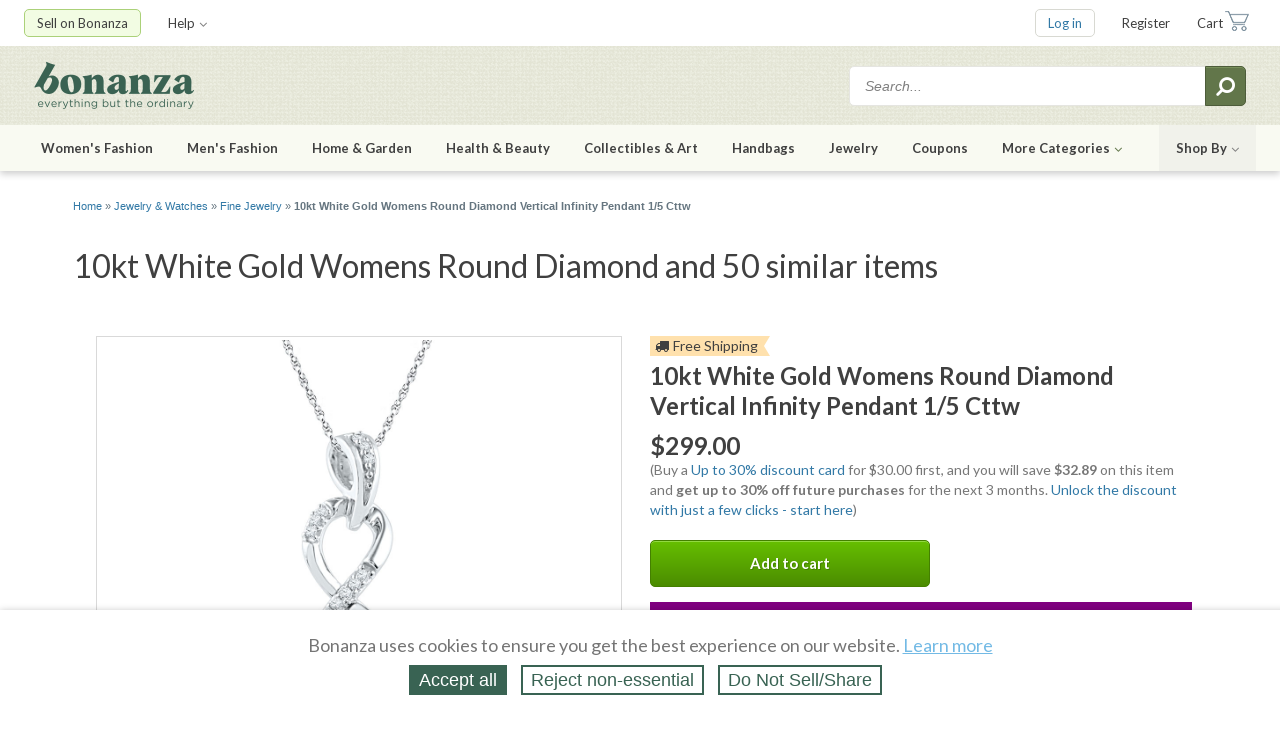

--- FILE ---
content_type: text/html; charset=utf-8
request_url: https://www.bonanza.com/items/like/658080777
body_size: 25748
content:



<!DOCTYPE html>
<html xmlns="http://www.w3.org/1999/xhtml" lang="en" prefix="fb: http://www.facebook.com/2008/fbml">

  <head>
<title> 10kt White Gold Womens Round Diamond and 50 similar items</title>
  <meta name="description" content="Priced $299.00. PRODUCT DESCRIPTION: Questions Call 1-888-59-JEWEL 10kt White Gold Womens Round Diamond Vertical Infinity Pendant 1/5 Cttw Product Specification Gold Purity Color10kt White GoldDiamond Carat1/5 Ct.t.w. --- 1/8 carat center solitaire Diamond Clar...">


<meta http-equiv="content-type" content="text/html;charset=UTF-8" />

<meta http-equiv="x-ua-compatible" content="IE=Edge"/>

<meta name="google-site-verification" content="IdAYMLfeXNMgeyxn8p4m6ShcrtfsKnpPMHhNst66nBw" />

<meta name="verify-admitad" content="c032480529" />
<link rel="apple-touch-icon" sizes="180x180" href="https://assets.bonanza.com/apple-touch-icon.png" />
<link rel="icon" type="image/png" sizes="32x32" href="https://assets.bonanza.com/favicon-32x32.png" />
<link rel="icon" type="image/png" sizes="16x16" href="https://assets.bonanza.com/favicon-16x16.png" />
<link rel="manifest" href="https://assets.bonanza.com/site.webmanifest" />
<link rel="mask-icon" href="https://assets.bonanza.com/safari-pinned-tab.svg" color="#335749" />


<link rel="canonical" href="https://www.bonanza.com/items/like/658080777" />
<link rel="alternate" href="https://m.bonanza.com/items/like/658080777" media="only screen and (max-width: 640px)" />


<meta name="msapplication-TileColor" content="#335749" />
<meta name="theme-color" content="#ffffff" />


<meta name="csrf-param" content="authenticity_token" />
<meta name="csrf-token" content="mQ3mibN5IGqAAFOqPtALHm+2/5wBgWSLl1J1Q52OtSJ3rgV8ufWZmtBd9RCghu2MH1GXtM9xF1OJSZGF5VqOFg==" />



<link
  rel="search"
  type="application/opensearchdescription+xml"
  title="Bonanza: Search Items"
  href="https://www.bonanza.com/opensearch.xml">


<link rel="canonical" href="https://www.bonanza.com/items/like/658080777/10kt-White-Gold-Womens-Round-Diamond-Vertical-Infinity-Pendant-1-5-Cttw">

<link rel="stylesheet" media="screen, print" href="https://assets.bonanza.com/assets/global_css-9af8c792c4b0065d1f1c9f59df4bd543.gz.css" />
<link rel="stylesheet" media="screen, print" href="https://assets.bonanza.com/assets/similar_items_css-6dc7104191b6b4e41b870c821f78c115.gz.css" />

<link rel="stylesheet" media="screen, print" href="https://assets.bonanza.com/assets/validation_css-8d8a2c6e80caadb971b3d5c9da6877a7.gz.css" /><link rel="stylesheet" media="screen, print" href="https://assets.bonanza.com/assets/items_search_css-abfabbce62e47a8e61a5e08fde6df6f4.gz.css" /><link rel="stylesheet" media="screen, print" href="https://assets.bonanza.com/assets/similar_extra_css-9d720f8978f116c69e2cfebfce7fd9c2.gz.css" /><link rel="stylesheet" media="screen, print" href="https://assets.bonanza.com/assets/respond_css-238d279a39cbac2b8b901b0eb7f06f63.gz.css" /><link rel="stylesheet" media="screen, print" href="https://assets.bonanza.com/assets/sessions_css-6679cd03f087e2147af60db785446134.gz.css" /><link rel="stylesheet" media="screen, print" href="https://assets.bonanza.com/assets/accept_cookies_banner_bonz_css-50a39b7fef2db0ee24a2a301c7cdd13f.gz.css" /><link rel="stylesheet" media="screen" href="//fonts.googleapis.com/css?family=Lato:400,400italic,700,700italic" />






<script>
//<![CDATA[
var BONZ = {
  cookie_domain: '.bonanza.com',
  environment_name: 'production',
  staticAssetHost: 'https://assets.bonanza.com/',
  pusherKey: '3f611e158fd0402f04bb',
  isMobile: false,
  globalLazyJsUrl: 'https://assets.bonanza.com/assets/global_lazy_js-cf9a47d3d6522ec7a9716b08070e8ea6.gz.js',
  globalLazyCssUrl: 'https://assets.bonanza.com/assets/global_lazy_css-67207c468a2f88578d69391864acae32.gz.css',
  printCssUrl: 'https://assets.bonanza.com/assets/print_css-755a519bd3443cbaf02a814ea8a4dab3.gz.css',
  loadedPackages: [],
  loadingPackages: []
};
window.suggestmeyes_loaded = true;
BONZ.globalLoader = {
  callbacks: [],
  run: function() {
    BONZ.globalLoader.run = null;
    BONZ.onGlobalLoaded = function(func) { func(); };

    if (typeof(window.Rollbar) !== "undefined" && typeof(window.Rollbar.configure) === "function") {
      window.Rollbar.configure({ payload: { custom: { globalLoaded: true } } });
    }

    for (var i = 0; i < BONZ.globalLoader.callbacks.length; i++) {
      BONZ.globalLoader.callbacks[i]();
    }
  }
};

BONZ.onGlobalLoaded = function(func) { BONZ.globalLoader.callbacks.push(func); };
window.jQuery = function(func) { BONZ.globalLoader.callbacks.push(function() { $(func); }); };
window.$ = window.jQuery;
BONZ.run = function(fn) { return fn.call(); };
BONZ.wrap = function(fn) { return fn; };
BONZ.packageLoaded = function(packageName) {
  BONZ.loadedPackages.push(packageName);
};
BONZ.packageLoading = function(packageName) {
  BONZ.loadingPackages.push(packageName);
};
BONZ.handleBrokenImage = function(imageEl, itemId, imageURL) {
  if (typeof(BONZ.Application) !== 'undefined') BONZ.Application.handleBrokenImage(imageEl, itemId, imageURL);
};
BONZ.resizeIframe = function(el) {
  $(function() { BONZ.Util.resizeIframe(el); });
};
CKEDITOR_BASEPATH = "https://assets.bonanza.com/scripts/ckeditor/";
BONZ.onGlobalLoaded(function() {
  $(document).ajaxSend(function(e, xhr, options) {
    var token = $("meta[name='csrf-token']").attr("content");

    if (token !== undefined) {
      xhr.setRequestHeader("X-CSRF-Token", token);
    }
  });
});

//]]>
</script>

<script src="https://assets.bonanza.com/assets/global_js-5e457a5129aa7c9f96f772a5d19f0e86.gz.js" crossorigin="anonymous"></script>
<script src="https://assets.bonanza.com/assets/similar_items_js-b1f1afa5cddd9b13e7945b016b87cb5a.gz.js" crossorigin="anonymous"></script>

<script src="https://assets.bonanza.com/assets/validation_js-fc0b5cd997aec3405694f3e9bdad023c.gz.js" crossorigin="anonymous"></script><script src="https://assets.bonanza.com/assets/user_profile_js-e1e23097320921de863a5b1460d8711b.gz.js" crossorigin="anonymous"></script><script src="https://assets.bonanza.com/assets/respond_js-b7184911d31d87dc944ee69d4a5b2170.gz.js" crossorigin="anonymous"></script><script src="https://assets.bonanza.com/assets/sessions_js-4cb2bc6e481a364bdfc35956ea962864.gz.js" crossorigin="anonymous"></script><script src="https://assets.bonanza.com/assets/accept_cookies_banner_js-3129f207f786b19ec4caf78c56e69cc5.gz.js" crossorigin="anonymous"></script>




        <!-- Google Analytics -->
      <script>
      (function(i,s,o,g,r,a,m){i['GoogleAnalyticsObject']=r;i[r]=i[r]||function(){
      (i[r].q=i[r].q||[]).push(arguments)},i[r].l=1*new Date();a=s.createElement(o),
      m=s.getElementsByTagName(o)[0];a.async=1;a.src=g;m.parentNode.insertBefore(a,m)
      })(window,document,'script','//www.google-analytics.com/analytics.js','ga');

      ga("create", "UA-1649289-6", ".bonanza.com");
      ga("set", "anonymizeIp", true);
      ga("set", "dimension1", "similar_items_-_show");
      
      ga("require", "displayfeatures");
      ga("require", "ec"); <!-- must occur after creating the tracker object and before using any enhanced commerce functionality -->



      ga("send", "pageview");
      

      ga(function(tracker) {
        document.cookie = "ga_id=" + tracker.get("clientId") + "; path=/";
      });
      </script>
      <!-- Global site tag (gtag.js) - Google Analytics v4 -->
      <script async src="https://www.googletagmanager.com/gtag/js?id=AW-1040189919"></script>
      <script>
        window.dataLayer = window.dataLayer || [];
        

        function gtag(){dataLayer.push(arguments);}
        gtag('js', new Date());
      
        gtag('config', 'G-G46KDSM8QZ');
        gtag('config', 'AW-1040189919');
        

      </script>
      <script async src="https://www.googletagmanager.com/gtag/js?id=G-G46KDSM8QZ"></script>
      <script>
        window.dataLayer = window.dataLayer || [];
        

        function gtag(){dataLayer.push(arguments);}
        gtag('js', new Date());
        gtag('config', 'G-G46KDSM8QZ');
         
      </script>

      <!-- End Google Analytics -->


<script>
  window.uetq = window.uetq || [];
  window.dataLayer = window.dataLayer || [];
  function gtag(){window.dataLayer.push(arguments);}

  var defaultState = 'reject';

  if (defaultState == 'reject') {
    gtag('consent', 'update', {
      ad_storage: 'denied',
      ad_user_data: 'denied',
      ad_personalization: 'denied',
      analytics_storage: 'denied'
    });

    window.uetq.push('consent', 'default', {
      ad_storage: 'denied',
      ad_user_data: 'denied',
      ad_personalization: 'denied',
      analytics_storage: 'denied'
    });
  } else if (defaultState == 'do_not_sell') {
    gtag('consent', 'update', {
      ad_storage: 'granted',
      ad_user_data: 'denied',
      ad_personalization: 'denied',
      analytics_storage: 'granted'
    });

    window.uetq.push('consent', 'default', {
      ad_storage: 'granted',
      ad_user_data: 'denied',
      ad_personalization: 'denied',
      analytics_storage: 'granted'
    });
  } else {
    gtag('consent', 'default', {
      ad_storage: 'granted',
      ad_user_data: 'granted',
      ad_personalization: 'granted',
      analytics_storage: 'granted'
    });

    window.uetq.push('consent', 'default', {
      ad_storage: 'granted',
      ad_user_data: 'granted',
      ad_personalization: 'granted',
      analytics_storage: 'granted'
    });
  }



</script>

<!-- Google Tag Manager -->
<script>(function(w,d,s,l,i){w[l]=w[l]||[];w[l].push({'gtm.start':
    new Date().getTime(),event:'gtm.js'});var f=d.getElementsByTagName(s)[0],
  j=d.createElement(s),dl=l!='dataLayer'?'&l='+l:'';j.async=true;j.src=
  'https://www.googletagmanager.com/gtm.js?id='+i+dl;f.parentNode.insertBefore(j,f);
})(window,document,'script','dataLayer','GTM-K7ZTHJG');</script>
<!-- End Google Tag Manager -->

  <script async type='text/javascript' src='https://static.klaviyo.com/onsite/js/klaviyo.js?company_id=T6dtgR'></script>
  <script>
    !function(){if(!window.klaviyo){window._klOnsite=window._klOnsite||[];try{window.klaviyo=new Proxy({},{get:function(n,i){return"push"===i?function(){var n;(n=window._klOnsite).push.apply(n,arguments)}:function(){for(var n=arguments.length,o=new Array(n),w=0;w<n;w++)o[w]=arguments[w];var t="function"==typeof o[o.length-1]?o.pop():void 0,e=new Promise((function(n){window._klOnsite.push([i].concat(o,[function(i){t&&t(i),n(i)}]))}));return e}}})}catch(n){window.klaviyo=window.klaviyo||[],window.klaviyo.push=function(){var n;(n=window._klOnsite).push.apply(n,arguments)}}}}();


    
  </script>

  <script>
    (function(){
      var t;
      try {
        t = Intl.DateTimeFormat().resolvedOptions().timeZone
      } catch (e) {}

      var xhr = new XMLHttpRequest();
      xhr.open("POST", "/track", true);
      xhr.setRequestHeader("Content-Type", "application/x-www-form-urlencoded");

      var params = "h=" + encodeURIComponent(window.location.href) +
        "&r=" + encodeURIComponent("Direct") +
        "&u=" + encodeURIComponent("") +
        "&m=" + encodeURIComponent("GET") +
        "&p=" + encodeURIComponent(" 10kt White Gold Womens Round Diamond and 50 similar items") +
        "&pt=" + encodeURIComponent("") +
        "&t=" + encodeURIComponent(t);

      xhr.send(params);

      XMLHttpRequest
    })();
  </script>




</head>

      <body id="similar_items_controller" class="show_body">
      
      <!-- Google Tag Manager (noscript) -->
<noscript><iframe src="https://www.googletagmanager.com/ns.html?id=GTM-K7ZTHJG"
                  height="0" width="0" style="display:none;visibility:hidden"></iframe></noscript>
<!-- End Google Tag Manager (noscript) -->

        

<div id="header" class="">
  
<div class="header_utilities">
  <div class="wrapper">
      <ul class="my_bonanza header_top_level_menu">
          <li class="sell_on_bonanza header_top_level_button_item has_children">
            <a class="link_to_sell_on_bonanza" href="/sell_products_online">Sell on Bonanza</a>

            <div class="header_subnav_menu">
              <ul class="header_secondary_level_menu section">
                <li class="header_secondary_level_menu_item sell_in_one_click"><a href="/users/create_intro_user?key=4v80w50b22A122">Start selling in one click</a></li>
                <li class="header_secondary_level_menu_item"><a href="/booths/my_booth_redirect">Add or edit items</a></li>
                <li class="header_secondary_level_menu_item"><a href="/users/create_intro_user?import_amazon_splash=true&amp;key=4v80w50b22A122">Import from Amazon</a></li>
                <li class="header_secondary_level_menu_item"><a href="/users/create_intro_user?import_ebay_splash=true&amp;key=4v80w50b22A122">Import from eBay</a></li>
                <li class="header_secondary_level_menu_item"><a href="/users/create_intro_user?import_etsy_splash=true&amp;key=4v80w50b22A122">Import from Etsy</a></li>
                <li class="header_secondary_level_menu_item"><a href="/users/create_intro_user?import_shopify_splash=true&amp;key=4v80w50b22A122">Import from Shopify</a></li>
                <li class="header_secondary_level_menu_item"><a href="/users/create_intro_user?import_inventory_splash=true&amp;key=4v80w50b22A122">Import from inventory file</a></li>
                <li class="header_secondary_level_menu_item"><a href="/vercado_webstores">Open a Webstore</a></li>
              </ul>
            </div>
          </li>


        <li class="help header_top_level_menu_item has_children">
          <a href="https://support.bonanza.com/hc/en-us/requests/new">Help<i class="fa fa-angle-down inline_icon"></i></a>

          <div class="header_subnav_menu">
            <div class="header_secondary_level_menu section">
              <form class="header_subnav_menu_search_form" action="/site_help/search" accept-charset="UTF-8" method="get"><input name="utf8" type="hidden" value="&#x2713;" />
                <input class="search_field" placeholder="Search help topics" aria-label="Search help topics" type="text" name="search_form[q]" id="search_form_q" />
                <button name="button" type="submit" title="Submit search" aria-label="Submit search"><i class="fa fa-search inline_icon fa-flip-horizontal"></i></button>
</form>            </div>

            <ul class="header_secondary_level_menu section">
              <li class="header_secondary_level_menu_item">
                <a target="_blank" href="https://support.bonanza.com/hc/en-us">Visit the help center</a>
              </li>
              <li class="header_secondary_level_menu_item">
                <a href="https://support.bonanza.com/hc/en-us/requests/new">Contact support</a>
              </li>
              <li class="header_secondary_level_menu_item">
                <a href="/site_help/seller_success/home">Seller success tips</a>
              </li>
            </ul>

            <ul class="header_secondary_level_menu section">
              <li class="header_secondary_level_menu_item">
                <a href="/blog/selling">Read the Bonanza Selling blog</a>
              </li>
              <li class="header_secondary_level_menu_item">
                <a href="/blog/shopping">Read the Bonanza Shopping blog</a>
              </li>
              <li class="header_secondary_level_menu_item">
                <a href="/site_help/basics/how_bonanza_works">How Bonanza works</a>
              </li>
              <li class="header_secondary_level_menu_item">
                <a href="/community">Ask the community</a>
              </li>
              <li class="header_secondary_level_menu_item">
                <a target="_blank" href="https://support.bonanza.com/hc/en-us/community/topics/200687868-Feature-Requests">Submit an idea</a>
              </li>
            </ul>
          </div>
        </li>
      </ul>

    <ul class="account header_top_level_menu">
      
      


        <li class="log_in header_top_level_button_item"><a class="link_to_login" href="/home/login?return_to=https%3A%2F%2Fwww.bonanza.com%2Fitems%2Flike%2F658080777">Log in</a></li>
        <li class="sign_up header_top_level_menu_item"><a href="/users/new">Register</a></li>


        <li class="cart header_top_level_menu_item">

          <a class="link_to_cart" href="/offers/cart_summary">Cart</a>

        </li>
    </ul>
  </div>
</div>

  <div class="header_search">
  <div class="wrapper">
    <a class="bonanza_logo" title="Shop for everything but the ordinary. More than 25,000 sellers offering you a vibrant collection of fashion, collectibles, home decor, and more." href="https://www.bonanza.com/">
    <img alt="Bonanza" data-retina="true" src="https://assets.bonanza.com/images/header/bonanza_logo.png" />
</a>
    
<div id="header_search_box" class="header_search_container">
    <form action="/items_search/search_entry?entry_em=1" accept-charset="UTF-8" method="get"><input name="utf8" type="hidden" value="&#x2713;" />      <input type="hidden" name="q[filter_category_id]" />
      <input type="hidden" name="q[catalog_id]" />
      <input type="hidden" name="q[in_booth_id]" />
      <input value="true" type="hidden" name="q[translate_term]" />
      <input value="0" type="hidden" name="q[shipping_in_price]" />
      <input value="relevancy" type="hidden" name="q[sort_by]" />

      <input class="search_term" aria-label="Search for items" placeholder="Search..." type="text" name="q[search_term]" />
      <button name="button" type="submit" title="Submit search" aria-label="Submit search"><i class="fa fa-search inline_icon fa-flip-horizontal"></i></button>
</form></div>
  </div>
</div>

  

  <div class="header_shopping">
    <div class="wrapper">

      <ul class="header_top_level_menu">

                  <li class="womens_fashion header_top_level_menu_item has_children">
          <a data-short-name="Women" href="/fashion">Women's Fashion</a>
          <div class="header_subnav_menu with_hero_image">
          <div class="col">
            <div class="section">
              <h5>Categories</h5>
              <ul class="header_secondary_level_menu">
                        <li class="header_secondary_level_menu_item">
          <a class="link_to_search" href="https://www.bonanza.com/items/search?q%5Bfilter_category_id%5D=15724">Clothing</a>
        </li>
        <li class="header_secondary_level_menu_item">
          <a class="link_to_search" href="https://www.bonanza.com/items/search?q%5Bfilter_category_id%5D=3034">Shoes</a>
        </li>
        <li class="header_secondary_level_menu_item">
          <a class="link_to_search" href="https://www.bonanza.com/items/search?q%5Bfilter_category_id%5D=4251">Accessories</a>
        </li>
        <li class="header_secondary_level_menu_item">
          <a class="link_to_search" href="https://www.bonanza.com/items/search?q%5Bfilter_category_id%5D=182047">Vintage</a>
        </li>
        <li class="header_secondary_level_menu_item">
          <a class="link_to_search" href="https://www.bonanza.com/items/search?q%5Bfilter_category_id%5D=3259">Formal &amp; Wedding</a>
        </li>

              </ul>
          </div>
            <div class="section">
              <h5>Deals</h5>
              <ul class="header_secondary_level_menu">
                        <li class="header_secondary_level_menu_item">
          <a class="link_to_search" href="https://www.bonanza.com/items/search?q%5Bfilter_category_id%5D%5B%5D=15724&amp;q%5Bfilter_category_id%5D%5B%5D=3034&amp;q%5Bfilter_category_id%5D%5B%5D=4251&amp;q%5Bfilter_category_id%5D%5B%5D=155184&amp;q%5Bmax_price%5D=99.99"><i class="fa fa-tags inline_icon"></i>Under $100</a>
        </li>
        <li class="header_secondary_level_menu_item">
          <a class="link_to_search" href="https://www.bonanza.com/items/search?q%5Bfilter_category_id%5D%5B%5D=15724&amp;q%5Bfilter_category_id%5D%5B%5D=3034&amp;q%5Bfilter_category_id%5D%5B%5D=4251&amp;q%5Bfilter_category_id%5D%5B%5D=155184&amp;q%5Bmax_price%5D=49.99"><i class="fa fa-tags inline_icon"></i>Under $50</a>
        </li>

              </ul>
            </div>
<a class="header_subnav_menu_button" href="/fashion">Shop all Fashion</a></div>          <div class="col">
            <div class="section">
              <h5>Top Brands</h5>
              <ul class="header_secondary_level_menu">
                        <li class="header_secondary_level_menu_item">
          <a class="link_to_search" href="https://www.bonanza.com/items/search?q%5Bfilter_category_id%5D%5B%5D=15724&amp;q%5Bfilter_category_id%5D%5B%5D=3034&amp;q%5Bfilter_category_id%5D%5B%5D=4251&amp;q%5Bfilter_category_id%5D%5B%5D=155184&amp;q%5Bsearch_term%5D=anthropologie&amp;q%5Bshipping_in_price%5D=1&amp;q%5Btranslate_term%5D=true">Anthropologie</a>
        </li>
        <li class="header_secondary_level_menu_item">
          <a class="link_to_search" href="https://www.bonanza.com/items/search?q%5Bfilter_category_id%5D%5B%5D=15724&amp;q%5Bfilter_category_id%5D%5B%5D=3034&amp;q%5Bfilter_category_id%5D%5B%5D=4251&amp;q%5Bfilter_category_id%5D%5B%5D=155184&amp;q%5Bsearch_term%5D=ann+taylor&amp;q%5Bshipping_in_price%5D=1&amp;q%5Btranslate_term%5D=true">Ann Taylor</a>
        </li>
        <li class="header_secondary_level_menu_item">
          <a class="link_to_search" href="https://www.bonanza.com/items/search?q%5Bfilter_category_id%5D%5B%5D=15724&amp;q%5Bfilter_category_id%5D%5B%5D=3034&amp;q%5Bfilter_category_id%5D%5B%5D=4251&amp;q%5Bfilter_category_id%5D%5B%5D=155184&amp;q%5Bsearch_term%5D=banana+republic&amp;q%5Bshipping_in_price%5D=1&amp;q%5Btranslate_term%5D=true">Banana Republic</a>
        </li>
        <li class="header_secondary_level_menu_item">
          <a class="link_to_search" href="https://www.bonanza.com/items/search?q%5Bfilter_category_id%5D%5B%5D=15724&amp;q%5Bfilter_category_id%5D%5B%5D=3034&amp;q%5Bfilter_category_id%5D%5B%5D=4251&amp;q%5Bfilter_category_id%5D%5B%5D=155184&amp;q%5Bsearch_term%5D=calvin+klein&amp;q%5Bshipping_in_price%5D=1&amp;q%5Btranslate_term%5D=true">Calvin Klein</a>
        </li>
        <li class="header_secondary_level_menu_item">
          <a class="link_to_search" href="https://www.bonanza.com/items/search?q%5Bfilter_category_id%5D%5B%5D=15724&amp;q%5Bfilter_category_id%5D%5B%5D=3034&amp;q%5Bfilter_category_id%5D%5B%5D=4251&amp;q%5Bfilter_category_id%5D%5B%5D=155184&amp;q%5Bsearch_term%5D=the+gap&amp;q%5Bshipping_in_price%5D=1&amp;q%5Btranslate_term%5D=true">Gap</a>
        </li>
        <li class="header_secondary_level_menu_item">
          <a class="link_to_search" href="https://www.bonanza.com/items/search?q%5Bfilter_category_id%5D%5B%5D=15724&amp;q%5Bfilter_category_id%5D%5B%5D=3034&amp;q%5Bfilter_category_id%5D%5B%5D=4251&amp;q%5Bfilter_category_id%5D%5B%5D=155184&amp;q%5Bsearch_term%5D=j+crew&amp;q%5Bshipping_in_price%5D=1&amp;q%5Btranslate_term%5D=true">J. Crew</a>
        </li>
        <li class="header_secondary_level_menu_item">
          <a class="link_to_search" href="https://www.bonanza.com/items/search?q%5Bfilter_category_id%5D%5B%5D=15724&amp;q%5Bfilter_category_id%5D%5B%5D=3034&amp;q%5Bfilter_category_id%5D%5B%5D=4251&amp;q%5Bfilter_category_id%5D%5B%5D=155184&amp;q%5Bsearch_term%5D=lululemon&amp;q%5Bshipping_in_price%5D=1&amp;q%5Btranslate_term%5D=true">Lululemon</a>
        </li>
        <li class="header_secondary_level_menu_item">
          <a class="link_to_search" href="https://www.bonanza.com/items/search?q%5Bfilter_category_id%5D%5B%5D=15724&amp;q%5Bfilter_category_id%5D%5B%5D=3034&amp;q%5Bfilter_category_id%5D%5B%5D=4251&amp;q%5Bfilter_category_id%5D%5B%5D=155184&amp;q%5Bsearch_term%5D=michael+kors&amp;q%5Bshipping_in_price%5D=1&amp;q%5Btranslate_term%5D=true">Michael Kors</a>
        </li>
        <li class="header_secondary_level_menu_item">
          <a class="link_to_search" href="https://www.bonanza.com/items/search?q%5Bfilter_category_id%5D%5B%5D=15724&amp;q%5Bfilter_category_id%5D%5B%5D=3034&amp;q%5Bfilter_category_id%5D%5B%5D=4251&amp;q%5Bfilter_category_id%5D%5B%5D=155184&amp;q%5Bsearch_term%5D=nike+women&amp;q%5Bshipping_in_price%5D=1&amp;q%5Btranslate_term%5D=true">Nike</a>
        </li>
        <li class="header_secondary_level_menu_item">
          <a class="link_to_search" href="https://www.bonanza.com/items/search?q%5Bfilter_category_id%5D%5B%5D=15724&amp;q%5Bfilter_category_id%5D%5B%5D=3034&amp;q%5Bfilter_category_id%5D%5B%5D=4251&amp;q%5Bfilter_category_id%5D%5B%5D=155184&amp;q%5Bsearch_term%5D=ralph+lauren&amp;q%5Bshipping_in_price%5D=1&amp;q%5Btranslate_term%5D=true">Ralph Lauren</a>
        </li>

              </ul>
            </div>
            
          </div>
          </div>
        </li>

                  <li class="mens_fashion header_top_level_menu_item has_children">
          <a data-short-name="Men" href="/fashion">Men's Fashion</a>
          <div class="header_subnav_menu with_hero_image">
          <div class="col">
            <div class="section">
              <h5>Categories</h5>
              <ul class="header_secondary_level_menu">
                        <li class="header_secondary_level_menu_item">
          <a class="link_to_search" href="https://www.bonanza.com/items/search?q%5Bfilter_category_id%5D=1059">Clothing</a>
        </li>
        <li class="header_secondary_level_menu_item">
          <a class="link_to_search" href="https://www.bonanza.com/items/search?q%5Bfilter_category_id%5D=93427">Shoes</a>
        </li>
        <li class="header_secondary_level_menu_item">
          <a class="link_to_search" href="https://www.bonanza.com/items/search?q%5Bfilter_category_id%5D=4250">Accessories</a>
        </li>
        <li class="header_secondary_level_menu_item">
          <a class="link_to_search" href="https://www.bonanza.com/items/search?q%5Bfilter_category_id%5D=175759">Vintage</a>
        </li>
        <li class="header_secondary_level_menu_item">
          <a class="link_to_search" href="https://www.bonanza.com/items/search?q%5Bfilter_category_id%5D=105508">Formal &amp; Wedding</a>
        </li>

              </ul>
          </div>
            <div class="section">
              <h5>Deals</h5>
              <ul class="header_secondary_level_menu">
                        <li class="header_secondary_level_menu_item">
          <a class="link_to_search" href="https://www.bonanza.com/items/search?q%5Bfilter_category_id%5D%5B%5D=1059&amp;q%5Bfilter_category_id%5D%5B%5D=93427&amp;q%5Bfilter_category_id%5D%5B%5D=4250&amp;q%5Bfilter_category_id%5D%5B%5D=155184&amp;q%5Bmax_price%5D=99.99"><i class="fa fa-tags inline_icon"></i>Under $100</a>
        </li>
        <li class="header_secondary_level_menu_item">
          <a class="link_to_search" href="https://www.bonanza.com/items/search?q%5Bfilter_category_id%5D%5B%5D=1059&amp;q%5Bfilter_category_id%5D%5B%5D=93427&amp;q%5Bfilter_category_id%5D%5B%5D=4250&amp;q%5Bfilter_category_id%5D%5B%5D=155184&amp;q%5Bmax_price%5D=49.99"><i class="fa fa-tags inline_icon"></i>Under $50</a>
        </li>

              </ul>
            </div>
<a class="header_subnav_menu_button" href="/fashion">Shop all Fashion</a></div>          <div class="col">
            <div class="section">
              <h5>Top Brands</h5>
              <ul class="header_secondary_level_menu">
                        <li class="header_secondary_level_menu_item">
          <a class="link_to_search" href="https://www.bonanza.com/items/search?q%5Bfilter_category_id%5D%5B%5D=1059&amp;q%5Bfilter_category_id%5D%5B%5D=93427&amp;q%5Bfilter_category_id%5D%5B%5D=4250&amp;q%5Bfilter_category_id%5D%5B%5D=155184&amp;q%5Bsearch_term%5D=american+eagle&amp;q%5Bshipping_in_price%5D=1&amp;q%5Btranslate_term%5D=true">American Eagle</a>
        </li>
        <li class="header_secondary_level_menu_item">
          <a class="link_to_search" href="https://www.bonanza.com/items/search?q%5Bfilter_category_id%5D%5B%5D=1059&amp;q%5Bfilter_category_id%5D%5B%5D=93427&amp;q%5Bfilter_category_id%5D%5B%5D=4250&amp;q%5Bfilter_category_id%5D%5B%5D=155184&amp;q%5Bsearch_term%5D=banana+republic&amp;q%5Bshipping_in_price%5D=1&amp;q%5Btranslate_term%5D=true">Banana Republic</a>
        </li>
        <li class="header_secondary_level_menu_item">
          <a class="link_to_search" href="https://www.bonanza.com/items/search?q%5Bfilter_category_id%5D%5B%5D=1059&amp;q%5Bfilter_category_id%5D%5B%5D=93427&amp;q%5Bfilter_category_id%5D%5B%5D=4250&amp;q%5Bfilter_category_id%5D%5B%5D=155184&amp;q%5Bsearch_term%5D=brooks+brothers&amp;q%5Bshipping_in_price%5D=1&amp;q%5Btranslate_term%5D=true">Brooks Brothers</a>
        </li>
        <li class="header_secondary_level_menu_item">
          <a class="link_to_search" href="https://www.bonanza.com/items/search?q%5Bfilter_category_id%5D%5B%5D=1059&amp;q%5Bfilter_category_id%5D%5B%5D=93427&amp;q%5Bfilter_category_id%5D%5B%5D=4250&amp;q%5Bfilter_category_id%5D%5B%5D=155184&amp;q%5Bsearch_term%5D=calvin+klein&amp;q%5Bshipping_in_price%5D=1&amp;q%5Btranslate_term%5D=true">Calvin Klein</a>
        </li>
        <li class="header_secondary_level_menu_item">
          <a class="link_to_search" href="https://www.bonanza.com/items/search?q%5Bfilter_category_id%5D%5B%5D=1059&amp;q%5Bfilter_category_id%5D%5B%5D=93427&amp;q%5Bfilter_category_id%5D%5B%5D=4250&amp;q%5Bfilter_category_id%5D%5B%5D=155184&amp;q%5Bsearch_term%5D=the+gap&amp;q%5Bshipping_in_price%5D=1&amp;q%5Btranslate_term%5D=true">Gap</a>
        </li>
        <li class="header_secondary_level_menu_item">
          <a class="link_to_search" href="https://www.bonanza.com/items/search?q%5Bfilter_category_id%5D%5B%5D=1059&amp;q%5Bfilter_category_id%5D%5B%5D=93427&amp;q%5Bfilter_category_id%5D%5B%5D=4250&amp;q%5Bfilter_category_id%5D%5B%5D=155184&amp;q%5Bsearch_term%5D=j+crew&amp;q%5Bshipping_in_price%5D=1&amp;q%5Btranslate_term%5D=true">J. Crew</a>
        </li>
        <li class="header_secondary_level_menu_item">
          <a class="link_to_search" href="https://www.bonanza.com/items/search?q%5Bfilter_category_id%5D%5B%5D=1059&amp;q%5Bfilter_category_id%5D%5B%5D=93427&amp;q%5Bfilter_category_id%5D%5B%5D=4250&amp;q%5Bfilter_category_id%5D%5B%5D=155184&amp;q%5Bsearch_term%5D=levis&amp;q%5Bshipping_in_price%5D=1&amp;q%5Btranslate_term%5D=true">Levi's</a>
        </li>
        <li class="header_secondary_level_menu_item">
          <a class="link_to_search" href="https://www.bonanza.com/items/search?q%5Bfilter_category_id%5D%5B%5D=1059&amp;q%5Bfilter_category_id%5D%5B%5D=93427&amp;q%5Bfilter_category_id%5D%5B%5D=4250&amp;q%5Bfilter_category_id%5D%5B%5D=155184&amp;q%5Bsearch_term%5D=nike+men&amp;q%5Bshipping_in_price%5D=1&amp;q%5Btranslate_term%5D=true">Nike</a>
        </li>
        <li class="header_secondary_level_menu_item">
          <a class="link_to_search" href="https://www.bonanza.com/items/search?q%5Bfilter_category_id%5D%5B%5D=1059&amp;q%5Bfilter_category_id%5D%5B%5D=93427&amp;q%5Bfilter_category_id%5D%5B%5D=4250&amp;q%5Bfilter_category_id%5D%5B%5D=155184&amp;q%5Bsearch_term%5D=ralph+lauren&amp;q%5Bshipping_in_price%5D=1&amp;q%5Btranslate_term%5D=true">Ralph Lauren</a>
        </li>

              </ul>
            </div>
            
          </div>
          </div>
        </li>

                  <li class="home_and_garden header_top_level_menu_item has_children">
          <a data-short-name="Home" href="/home___garden">Home &amp; Garden</a>
          <div class="header_subnav_menu with_hero_image">
          <div class="col">
            <div class="section">
              <h5>Categories</h5>
              <ul class="header_secondary_level_menu">
                        <li class="header_secondary_level_menu_item">
          <a class="link_to_search" href="https://www.bonanza.com/items/search?q%5Bfilter_category_id%5D=26677">Bath</a>
        </li>
        <li class="header_secondary_level_menu_item">
          <a class="link_to_search" href="https://www.bonanza.com/items/search?q%5Bfilter_category_id%5D=20444">Bedding</a>
        </li>
        <li class="header_secondary_level_menu_item">
          <a class="link_to_search" href="https://www.bonanza.com/items/search?q%5Bfilter_category_id%5D=3197">Furniture</a>
        </li>
        <li class="header_secondary_level_menu_item">
          <a class="link_to_search" href="https://www.bonanza.com/items/search?q%5Bfilter_category_id%5D=10033">Home Decor</a>
        </li>
        <li class="header_secondary_level_menu_item">
          <a class="link_to_search" href="https://www.bonanza.com/items/search?q%5Bfilter_category_id%5D=159907">Home Improvement</a>
        </li>
        <li class="header_secondary_level_menu_item">
          <a class="link_to_search" href="https://www.bonanza.com/items/search?q%5Bfilter_category_id%5D=20625">Kitchen &amp; Dining</a>
        </li>
        <li class="header_secondary_level_menu_item">
          <a class="link_to_search" href="https://www.bonanza.com/items/search?q%5Bfilter_category_id%5D=20697">Lamps &amp; Ceiling Fans</a>
        </li>
        <li class="header_secondary_level_menu_item">
          <a class="link_to_search" href="https://www.bonanza.com/items/search?q%5Bfilter_category_id%5D=159912">Yard, Garden &amp; Outdoor</a>
        </li>

              </ul>
          </div>
<a class="header_subnav_menu_button" href="/home___garden">Shop all Home &amp; Garden</a></div>          <div class="col">
            <div class="section">
              <h5>Top Brands</h5>
              <ul class="header_secondary_level_menu">
                        <li class="header_secondary_level_menu_item">
          <a class="link_to_search" href="https://www.bonanza.com/items/search?q%5Bsearch_term%5D=craftsman&amp;q%5Bshipping_in_price%5D=1&amp;q%5Btranslate_term%5D=true">Craftsman</a>
        </li>
        <li class="header_secondary_level_menu_item">
          <a class="link_to_search" href="https://www.bonanza.com/items/search?q%5Bsearch_term%5D=cuisinart&amp;q%5Bshipping_in_price%5D=1&amp;q%5Btranslate_term%5D=true">Cuisinart</a>
        </li>
        <li class="header_secondary_level_menu_item">
          <a class="link_to_search" href="https://www.bonanza.com/items/search?q%5Bsearch_term%5D=dewalt&amp;q%5Bshipping_in_price%5D=1&amp;q%5Btranslate_term%5D=true">DeWalt</a>
        </li>
        <li class="header_secondary_level_menu_item">
          <a class="link_to_search" href="https://www.bonanza.com/items/search?q%5Bsearch_term%5D=dyson&amp;q%5Bshipping_in_price%5D=1&amp;q%5Btranslate_term%5D=true">Dyson</a>
        </li>
        <li class="header_secondary_level_menu_item">
          <a class="link_to_search" href="https://www.bonanza.com/items/search?q%5Bsearch_term%5D=keurig&amp;q%5Bshipping_in_price%5D=1&amp;q%5Btranslate_term%5D=true">Keurig</a>
        </li>
        <li class="header_secondary_level_menu_item">
          <a class="link_to_search" href="https://www.bonanza.com/items/search?q%5Bsearch_term%5D=kitchenaid&amp;q%5Bshipping_in_price%5D=1&amp;q%5Btranslate_term%5D=true">KitchenAid</a>
        </li>
        <li class="header_secondary_level_menu_item">
          <a class="link_to_search" href="https://www.bonanza.com/items/search?q%5Bsearch_term%5D=kohler&amp;q%5Bshipping_in_price%5D=1&amp;q%5Btranslate_term%5D=true">Kohler</a>
        </li>
        <li class="header_secondary_level_menu_item">
          <a class="link_to_search" href="https://www.bonanza.com/items/search?q%5Bsearch_term%5D=lenox&amp;q%5Bshipping_in_price%5D=1&amp;q%5Btranslate_term%5D=true">Lenox</a>
        </li>

              </ul>
            </div>
            
          </div>
          </div>
        </li>

                  <li class="health_and_beauty header_top_level_menu_item has_children">
          <a data-short-name="Beauty" href="/health___beauty">Health &amp; Beauty</a>
          <div class="header_subnav_menu with_hero_image">
          <div class="col">
            <div class="section">
              <h5>Categories</h5>
              <ul class="header_secondary_level_menu">
                        <li class="header_secondary_level_menu_item">
          <a class="link_to_search" href="https://www.bonanza.com/items/search?q%5Bfilter_category_id%5D=11838">Bath &amp; Body</a>
        </li>
        <li class="header_secondary_level_menu_item">
          <a class="link_to_search" href="https://www.bonanza.com/items/search?q%5Bfilter_category_id%5D=19259">Dietary Supplements</a>
        </li>
        <li class="header_secondary_level_menu_item">
          <a class="link_to_search" href="https://www.bonanza.com/items/search?q%5Bfilter_category_id%5D=26396">Fragrances</a>
        </li>
        <li class="header_secondary_level_menu_item">
          <a class="link_to_search" href="https://www.bonanza.com/items/search?q%5Bfilter_category_id%5D=11854">Hair Care</a>
        </li>
        <li class="header_secondary_level_menu_item">
          <a class="link_to_search" href="https://www.bonanza.com/items/search?q%5Bfilter_category_id%5D=67588">Health Care</a>
        </li>
        <li class="header_secondary_level_menu_item">
          <a class="link_to_search" href="https://www.bonanza.com/items/search?q%5Bfilter_category_id%5D=31786">Makeup</a>
        </li>
        <li class="header_secondary_level_menu_item">
          <a class="link_to_search" href="https://www.bonanza.com/items/search?q%5Bfilter_category_id%5D=47945">Nail Care</a>
        </li>
        <li class="header_secondary_level_menu_item">
          <a class="link_to_search" href="https://www.bonanza.com/items/search?q%5Bfilter_category_id%5D=11863">Skin Care</a>
        </li>
        <li class="header_secondary_level_menu_item">
          <a class="link_to_search" href="https://www.bonanza.com/items/search?q%5Bfilter_category_id%5D=31414">Vision Care</a>
        </li>

              </ul>
          </div>
<a class="header_subnav_menu_button" href="/health___beauty">Shop all Health &amp; Beauty</a></div>          <div class="col">
            <div class="section">
              <h5>Top Brands</h5>
              <ul class="header_secondary_level_menu">
                        <li class="header_secondary_level_menu_item">
          <a class="link_to_search" href="https://www.bonanza.com/items/search?q%5Bfilter_category_id%5D=26395&amp;q%5Bsearch_term%5D=avon&amp;q%5Bshipping_in_price%5D=1&amp;q%5Btranslate_term%5D=true">Avon</a>
        </li>
        <li class="header_secondary_level_menu_item">
          <a class="link_to_search" href="https://www.bonanza.com/items/search?q%5Bfilter_category_id%5D=26395&amp;q%5Bsearch_term%5D=clinique&amp;q%5Bshipping_in_price%5D=1&amp;q%5Btranslate_term%5D=true">Clinique</a>
        </li>
        <li class="header_secondary_level_menu_item">
          <a class="link_to_search" href="https://www.bonanza.com/items/search?q%5Bfilter_category_id%5D=26395&amp;q%5Bsearch_term%5D=dove&amp;q%5Bshipping_in_price%5D=1&amp;q%5Btranslate_term%5D=true">Dove</a>
        </li>
        <li class="header_secondary_level_menu_item">
          <a class="link_to_search" href="https://www.bonanza.com/items/search?q%5Bfilter_category_id%5D=26395&amp;q%5Bsearch_term%5D=estee+lauder&amp;q%5Bshipping_in_price%5D=1&amp;q%5Btranslate_term%5D=true">Estee Lauder</a>
        </li>
        <li class="header_secondary_level_menu_item">
          <a class="link_to_search" href="https://www.bonanza.com/items/search?q%5Bfilter_category_id%5D=26395&amp;q%5Bsearch_term%5D=lancome&amp;q%5Bshipping_in_price%5D=1&amp;q%5Btranslate_term%5D=true">Lanc&ocirc;me</a>
        </li>
        <li class="header_secondary_level_menu_item">
          <a class="link_to_search" href="https://www.bonanza.com/items/search?q%5Bfilter_category_id%5D=26395&amp;q%5Bsearch_term%5D=loreal&amp;q%5Bshipping_in_price%5D=1&amp;q%5Btranslate_term%5D=true">L&rsquo;Oreal</a>
        </li>
        <li class="header_secondary_level_menu_item">
          <a class="link_to_search" href="https://www.bonanza.com/items/search?q%5Bfilter_category_id%5D=26395&amp;q%5Bsearch_term%5D=maybelline&amp;q%5Bshipping_in_price%5D=1&amp;q%5Btranslate_term%5D=true">Maybelline</a>
        </li>
        <li class="header_secondary_level_menu_item">
          <a class="link_to_search" href="https://www.bonanza.com/items/search?q%5Bfilter_category_id%5D=26395&amp;q%5Bsearch_term%5D=neutrogena&amp;q%5Bshipping_in_price%5D=1&amp;q%5Btranslate_term%5D=true">Neutrogena</a>
        </li>
        <li class="header_secondary_level_menu_item">
          <a class="link_to_search" href="https://www.bonanza.com/items/search?q%5Bfilter_category_id%5D=26395&amp;q%5Bsearch_term%5D=olay&amp;q%5Bshipping_in_price%5D=1&amp;q%5Btranslate_term%5D=true">Olay</a>
        </li>

              </ul>
            </div>
            
          </div>
          </div>
        </li>

                  <li class="collectibles header_top_level_menu_item has_children">
          <a data-short-name="Collectibles" href="/collectibles">Collectibles &amp; Art</a>
          <div class="header_subnav_menu with_hero_image single_column">
          <div class="col">
            <div class="section">
              <h5>Categories</h5>
              <ul class="header_secondary_level_menu">
                        <li class="header_secondary_level_menu_item">
          <a href="/art">Art</a>
        </li>
        <li class="header_secondary_level_menu_item">
          <a href="/collectibles">Collectibles</a>
        </li>
        <li class="header_secondary_level_menu_item">
          <a href="/antiques">Antiques</a>
        </li>
        <li class="header_secondary_level_menu_item">
          <a href="/crafts">Crafts</a>
        </li>
        <li class="header_secondary_level_menu_item">
          <a href="/Coins___Paper_Money">Coins &amp; Paper Money</a>
        </li>
        <li class="header_secondary_level_menu_item">
          <a href="/entertainment_memorabilia">Entertainment Memorabilia</a>
        </li>
        <li class="header_secondary_level_menu_item">
          <a href="/Pottery___Glass">Pottery &amp; Glass</a>
        </li>
        <li class="header_secondary_level_menu_item">
          <a href="/sports_mem__cards___fan_shop">Sports Memorabilia</a>
        </li>
        <li class="header_secondary_level_menu_item">
          <a href="/Stamps">Stamps</a>
        </li>

              </ul>
          </div>
<a class="header_subnav_menu_button" href="/collectibles">Shop all Collectibles</a></div>          </div>
        </li>

                  <li class="handbags header_top_level_menu_item has_children">
          <a class="link_to_search" href="https://www.bonanza.com/items/search?q%5Bfilter_category_id%5D=169291">Handbags</a>
          <div class="header_subnav_menu with_hero_image single_column">
          <div class="col">
            <div class="section">
              <h5>Top Brands</h5>
              <ul class="header_secondary_level_menu">
                        <li class="header_secondary_level_menu_item">
          <a class="link_to_search" href="https://www.bonanza.com/items/search?q%5Bfilter_category_id%5D=169291&amp;q%5Bsearch_term%5D=ann+taylor&amp;q%5Bshipping_in_price%5D=1&amp;q%5Btranslate_term%5D=true">Ann Taylor</a>
        </li>
        <li class="header_secondary_level_menu_item">
          <a class="link_to_search" href="https://www.bonanza.com/items/search?q%5Bfilter_category_id%5D=169291&amp;q%5Bsearch_term%5D=coach&amp;q%5Bshipping_in_price%5D=1&amp;q%5Btranslate_term%5D=true">Coach</a>
        </li>
        <li class="header_secondary_level_menu_item">
          <a class="link_to_search" href="https://www.bonanza.com/items/search?q%5Bfilter_category_id%5D=169291&amp;q%5Bsearch_term%5D=fossil&amp;q%5Bshipping_in_price%5D=1&amp;q%5Btranslate_term%5D=true">Fossil</a>
        </li>
        <li class="header_secondary_level_menu_item">
          <a class="link_to_search" href="https://www.bonanza.com/items/search?q%5Bfilter_category_id%5D=169291&amp;q%5Bsearch_term%5D=kate+spade&amp;q%5Bshipping_in_price%5D=1&amp;q%5Btranslate_term%5D=true">Kate Spade</a>
        </li>
        <li class="header_secondary_level_menu_item">
          <a class="link_to_search" href="https://www.bonanza.com/items/search?q%5Bfilter_category_id%5D=169291&amp;q%5Bsearch_term%5D=lancome&amp;q%5Bshipping_in_price%5D=1&amp;q%5Btranslate_term%5D=true">Louis Vuitton</a>
        </li>
        <li class="header_secondary_level_menu_item">
          <a class="link_to_search" href="https://www.bonanza.com/items/search?q%5Bfilter_category_id%5D=169291&amp;q%5Bsearch_term%5D=michael+kors&amp;q%5Bshipping_in_price%5D=1&amp;q%5Btranslate_term%5D=true">Michael Kors</a>
        </li>
        <li class="header_secondary_level_menu_item">
          <a class="link_to_search" href="https://www.bonanza.com/items/search?q%5Bfilter_category_id%5D=169291&amp;q%5Bsearch_term%5D=vera+bradley&amp;q%5Bshipping_in_price%5D=1&amp;q%5Btranslate_term%5D=true">Vera Bradley</a>
        </li>

              </ul>
            </div>
            <a class="header_subnav_menu_button link_to_search" href="https://www.bonanza.com/items/search?q%5Bfilter_category_id%5D=169291">Shop all Handbags</a>
          </div>
          </div>
        </li>

                  <li class="jewelry header_top_level_menu_item has_children">
          <a href="/jewelry___watches">Jewelry</a>
          <div class="header_subnav_menu with_hero_image single_column">
          <div class="col">
            <div class="section">
              <h5>Categories</h5>
              <ul class="header_secondary_level_menu">
                        <li class="header_secondary_level_menu_item">
          <a class="link_to_search" href="https://www.bonanza.com/items/search?q%5Bfilter_category_id%5D=10968">Fashion Jewelry</a>
        </li>
        <li class="header_secondary_level_menu_item">
          <a class="link_to_search" href="https://www.bonanza.com/items/search?q%5Bfilter_category_id%5D=4196">Fine Jewelry</a>
        </li>
        <li class="header_secondary_level_menu_item">
          <a class="link_to_search" href="https://www.bonanza.com/items/search?q%5Bfilter_category_id%5D=110633">Handcrafted Jewelry</a>
        </li>
        <li class="header_secondary_level_menu_item">
          <a class="link_to_search" href="https://www.bonanza.com/items/search?q%5Bfilter_category_id%5D=48579">Vintage Jewelry</a>
        </li>
        <li class="header_secondary_level_menu_item">
          <a class="link_to_search" href="https://www.bonanza.com/items/search?q%5Bfilter_category_id%5D=91427">Wedding Jewelry</a>
        </li>
        <li class="header_secondary_level_menu_item">
          <a class="link_to_search" href="https://www.bonanza.com/items/search?q%5Bfilter_category_id%5D=260324">Watches</a>
        </li>

              </ul>
          </div>
<a class="header_subnav_menu_button" href="/jewelry___watches">Shop all Jewelry</a></div>          </div>
        </li>

          <li class="coupons header_top_level_menu_item"><a href="https://www.bonanza.com/coupons">Coupons</a></li>
                            <li class="more_categories header_top_level_menu_item has_children">
          <a class="link_to_more_categories" data-short-name="More&lt;i class=&quot;fa fa-angle-down inline_icon&quot;&gt;&lt;/i&gt;" href="/categories">More Categories<i class="fa fa-angle-down inline_icon"></i></a>
          <div class="header_subnav_menu more_categories">
          <div class="col">
            <div class="section">
              <ul class="header_secondary_level_menu">
                        <li class="header_secondary_level_menu_item">
          <a class="link_to_search" href="https://www.bonanza.com/items/search?q%5Bfilter_category_id%5D=2984">Baby</a>
        </li>
        <li class="header_secondary_level_menu_item">
          <a href="/Books___Magazines">Books</a>
        </li>
        <li class="header_secondary_level_menu_item">
          <a class="link_to_search" href="https://www.bonanza.com/items/search?q%5Bfilter_category_id%5D=12576">Business &amp; Industrial</a>
        </li>
        <li class="header_secondary_level_menu_item">
          <a class="link_to_search" href="https://www.bonanza.com/items/search?q%5Bfilter_category_id%5D=625"><span class="translation_missing" title="translation missing: en.header.shopping.more_categories.cameras_and_photos">Cameras And Photos</span></a>
        </li>
        <li class="header_secondary_level_menu_item">
          <a class="link_to_search" href="https://www.bonanza.com/items/search?q%5Bfilter_category_id%5D=15032">Cell Phones &amp; Accessories</a>
        </li>
        <li class="header_secondary_level_menu_item">
          <a class="link_to_search" href="https://www.bonanza.com/items/search?q%5Bfilter_category_id%5D=58058">Computers &amp; Tablets</a>
        </li>
        <li class="header_secondary_level_menu_item">
          <a class="link_to_search" href="https://www.bonanza.com/items/search?q%5Bfilter_category_id%5D=293">Consumer Electronics</a>
        </li>
        <li class="header_secondary_level_menu_item">
          <a class="link_to_search" href="https://www.bonanza.com/items/search?q%5Bfilter_category_id%5D=999000">Digital Goods</a>
        </li>
        <li class="header_secondary_level_menu_item">
          <a class="link_to_search" href="https://www.bonanza.com/items/search?q%5Bfilter_category_id%5D=237">Dolls &amp; Bears</a>
        </li>
        <li class="header_secondary_level_menu_item">
          <a href="/Movies___TV">Movies &amp; TV</a>
        </li>
        <li class="header_secondary_level_menu_item">
          <a class="link_to_search" href="https://www.bonanza.com/items/search?q%5Bfilter_category_id%5D=99">Everything Else</a>
        </li>

              </ul>
<a class="header_subnav_menu_button" href="/categories">Shop all Categories</a>            </div>
          </div>
          <div class="col">
            <div class="section">
              <ul class="header_secondary_level_menu">
                        <li class="header_secondary_level_menu_item">
          <a href="/Music">Music</a>
        </li>
        <li class="header_secondary_level_menu_item">
          <a class="link_to_search" href="https://www.bonanza.com/items/search?q%5Bfilter_category_id%5D=619">Musical Instruments &amp; Gear</a>
        </li>
        <li class="header_secondary_level_menu_item">
          <a class="link_to_search" href="https://www.bonanza.com/items/search?q%5Bfilter_category_id%5D=6028">Parts &amp; Accessories</a>
        </li>
        <li class="header_secondary_level_menu_item">
          <a class="link_to_search" href="https://www.bonanza.com/items/search?q%5Bfilter_category_id%5D=1281">Pet Supplies</a>
        </li>
        <li class="header_secondary_level_menu_item">
          <a class="link_to_search" href="https://www.bonanza.com/items/search?q%5Bfilter_category_id%5D=316">Specialty Services</a>
        </li>
        <li class="header_secondary_level_menu_item">
          <a href="/sporting_goods">Sporting Goods</a>
        </li>
        <li class="header_secondary_level_menu_item">
          <a class="link_to_search" href="https://www.bonanza.com/items/search?q%5Bfilter_category_id%5D=1305">Tickets &amp; Experiences</a>
        </li>
        <li class="header_secondary_level_menu_item">
          <a href="/Toys___Hobbies">Toys &amp; Hobbies</a>
        </li>
        <li class="header_secondary_level_menu_item">
          <a class="link_to_search" href="https://www.bonanza.com/items/search?q%5Bfilter_category_id%5D=3252">Travel</a>
        </li>
        <li class="header_secondary_level_menu_item">
          <a class="link_to_search" href="https://www.bonanza.com/items/search?q%5Bfilter_category_id%5D=1249">Video Games &amp; Consoles</a>
        </li>

              </ul>
            </div>
          </div>
          </div>
        </li>

          
        <li class="shop_by header_top_level_menu_item has_children">
          <a href="#">Shop By<i class="fa fa-angle-down inline_icon"></i></a>

          <div class="header_subnav_menu single_column">
            <div class="col">
              <div class="section">
                <ul class="header_secondary_level_menu">
                    <li class="header_secondary_level_menu_item">
                      <a href="/hand_picked_lists">Hand-Picked Lists</a>
                    </li>
                    <li class="header_secondary_level_menu_item">
                      <a href="/curated_guides">Curated Guides</a>
                    </li>
                    <li class="header_secondary_level_menu_item">
                      <a class="link_to_search" href="https://www.bonanza.com/items/search?q%5Brecently_listed%5D=true">New Items</a>
                    </li>
                    <li class="header_secondary_level_menu_item">
                      <a class="link_to_search" href="https://www.bonanza.com/items/search?q%5Bis_freebie%5D=true">Freebies</a>
                    </li>
                </ul>
              </div>
            </div>
          </div>
        </li>
      </ul>
    </div>
  </div>


</div>

<div id="site_wrapper">
  <div id="responsive_header" class="desktop_version">
    <div class="responsive_header_top_bar">
    <div class="responsive_header_main_content">
      <div class="responsive_header_menu_and_logo_container">
        <span class="responsive_header_menu_button"></span>
        <span class="responsive_header_menu_button close_button is_hidden"></span>

        <a title="Shop for everything but the ordinary. More than 25,000 sellers offering you a vibrant collection of fashion, collectibles, home decor, and more." href="https://www.bonanza.com/"><img class="link_to_home" alt="Bonanza" data-retina="true" src="https://assets.bonanza.com/images/header/bmarketplace_logo_no_tag_small.png" /></a>
      </div>

      <div class="responsive_header_links_container">
          <a class="responsive_header_link search" href="#"><img alt="Search" width="1" height="1" src="[data-uri]" /></a>

          <a class="responsive_header_link log_in" href="/login">Log in</a>
      </div>
    </div>

      <div class="responsive_header_search_form_container is_hidden">
        
<form class="responsive_header_search_form" action="/items_search/search_entry?entry_em=4" accept-charset="UTF-8" method="get"><input name="utf8" type="hidden" value="&#x2713;" />  <input type="hidden" name="q[filter_category_id]" />
  <input value="true" type="hidden" name="q[translate_term]" />
  <input value="0" type="hidden" name="q[shipping_in_price]" />
  <input type="hidden" name="q[catalog_id]" />
  <input type="hidden" name="q[in_booth_id]" />
  <input value="relevancy" type="hidden" name="q[sort_by]" />

  <img class="search_form_icon" src="https://assets.bonanza.com/images/mobile/search_icon_blue.png" alt="Search icon blue" />
  <input class="search_term" autocomplete="off" aria-label="Search the site for items" type="text" name="q[search_term]" />
  <a class="search_form_clear_button" href="#"><img alt="Close search form" width="1" height="1" src="[data-uri]" /><i class="fa fa-close inline_icon"></i></a>
  <button name="button" type="submit">Go</button>
  <a class="search_form_close_button" href="#">Close</a>
</form>
      </div>

    
</div>

  </div>

  <div class="responsive_header_top_menu desktop_version">
  <div class="responsive_header_top_menu_section featured_categories">
    <div class="menu_section_header">
      <h5>Shop by Category</h5>
    </div>

    <div class="menu_section_content">

        <div class="menu_section_expandable_link" data-category-name="womens_fashion">
          <a href="/fashion">Women's Fashion</a>

          <div class="expansion_toggle_container">
            <div class="expansion_toggle closed"><i class="fa fa-angle-right inline_icon"></i></div>
            <div class="expansion_toggle open"><i class="fa fa-angle-down inline_icon"></i></div>
          </div>
        </div>

        <div class="menu_section_expandable_submenu">
                  <div class="expandable_submenu_section">
          <h5>CATEGORIES</h5>
          <ul class="expandable_submenu_list">
        <li class="expandable_submenu_list_item">
          <a class="link_to_search" href="https://www.bonanza.com/items/search?q%5Bfilter_category_id%5D=15724">Clothing</a>
        </li>
        <li class="expandable_submenu_list_item">
          <a class="link_to_search" href="https://www.bonanza.com/items/search?q%5Bfilter_category_id%5D=3034">Shoes</a>
        </li>
        <li class="expandable_submenu_list_item">
          <a class="link_to_search" href="https://www.bonanza.com/items/search?q%5Bfilter_category_id%5D=4251">Accessories</a>
        </li>
        <li class="expandable_submenu_list_item">
          <a class="link_to_search" href="https://www.bonanza.com/items/search?q%5Bfilter_category_id%5D=182047">Vintage</a>
        </li>
        <li class="expandable_submenu_list_item">
          <a class="link_to_search" href="https://www.bonanza.com/items/search?q%5Bfilter_category_id%5D=3259">Formal &amp; Wedding</a>
        </li>
</ul></div>        <div class="expandable_submenu_section">
          <h5>DEALS</h5>
          <ul class="expandable_submenu_list">
        <li class="expandable_submenu_list_item">
          <a class="link_to_search" href="https://www.bonanza.com/items/search?q%5Bfilter_category_id%5D%5B%5D=15724&amp;q%5Bfilter_category_id%5D%5B%5D=3034&amp;q%5Bfilter_category_id%5D%5B%5D=4251&amp;q%5Bfilter_category_id%5D%5B%5D=155184&amp;q%5Bmax_price%5D=99.99">Under $100</a>
        </li>
        <li class="expandable_submenu_list_item">
          <a class="link_to_search" href="https://www.bonanza.com/items/search?q%5Bfilter_category_id%5D%5B%5D=15724&amp;q%5Bfilter_category_id%5D%5B%5D=3034&amp;q%5Bfilter_category_id%5D%5B%5D=4251&amp;q%5Bfilter_category_id%5D%5B%5D=155184&amp;q%5Bmax_price%5D=49.99">Under $50</a>
        </li>
</ul></div>        <div class="expandable_submenu_section">
          <h5>TOP BRANDS</h5>
          <ul class="expandable_submenu_list">
        <li class="expandable_submenu_list_item">
          <a class="link_to_search" href="https://www.bonanza.com/items/search?q%5Bfilter_category_id%5D%5B%5D=15724&amp;q%5Bfilter_category_id%5D%5B%5D=3034&amp;q%5Bfilter_category_id%5D%5B%5D=4251&amp;q%5Bfilter_category_id%5D%5B%5D=155184&amp;q%5Bsearch_term%5D=anthropologie&amp;q%5Bshipping_in_price%5D=1&amp;q%5Btranslate_term%5D=true">Anthropologie</a>
        </li>
        <li class="expandable_submenu_list_item">
          <a class="link_to_search" href="https://www.bonanza.com/items/search?q%5Bfilter_category_id%5D%5B%5D=15724&amp;q%5Bfilter_category_id%5D%5B%5D=3034&amp;q%5Bfilter_category_id%5D%5B%5D=4251&amp;q%5Bfilter_category_id%5D%5B%5D=155184&amp;q%5Bsearch_term%5D=ann+taylor&amp;q%5Bshipping_in_price%5D=1&amp;q%5Btranslate_term%5D=true">Ann Taylor</a>
        </li>
        <li class="expandable_submenu_list_item">
          <a class="link_to_search" href="https://www.bonanza.com/items/search?q%5Bfilter_category_id%5D%5B%5D=15724&amp;q%5Bfilter_category_id%5D%5B%5D=3034&amp;q%5Bfilter_category_id%5D%5B%5D=4251&amp;q%5Bfilter_category_id%5D%5B%5D=155184&amp;q%5Bsearch_term%5D=banana+republic&amp;q%5Bshipping_in_price%5D=1&amp;q%5Btranslate_term%5D=true">Banana Republic</a>
        </li>
        <li class="expandable_submenu_list_item">
          <a class="link_to_search" href="https://www.bonanza.com/items/search?q%5Bfilter_category_id%5D%5B%5D=15724&amp;q%5Bfilter_category_id%5D%5B%5D=3034&amp;q%5Bfilter_category_id%5D%5B%5D=4251&amp;q%5Bfilter_category_id%5D%5B%5D=155184&amp;q%5Bsearch_term%5D=calvin+klein&amp;q%5Bshipping_in_price%5D=1&amp;q%5Btranslate_term%5D=true">Calvin Klein</a>
        </li>
        <li class="expandable_submenu_list_item">
          <a class="link_to_search" href="https://www.bonanza.com/items/search?q%5Bfilter_category_id%5D%5B%5D=15724&amp;q%5Bfilter_category_id%5D%5B%5D=3034&amp;q%5Bfilter_category_id%5D%5B%5D=4251&amp;q%5Bfilter_category_id%5D%5B%5D=155184&amp;q%5Bsearch_term%5D=the+gap&amp;q%5Bshipping_in_price%5D=1&amp;q%5Btranslate_term%5D=true">Gap</a>
        </li>
        <li class="expandable_submenu_list_item">
          <a class="link_to_search" href="https://www.bonanza.com/items/search?q%5Bfilter_category_id%5D%5B%5D=15724&amp;q%5Bfilter_category_id%5D%5B%5D=3034&amp;q%5Bfilter_category_id%5D%5B%5D=4251&amp;q%5Bfilter_category_id%5D%5B%5D=155184&amp;q%5Bsearch_term%5D=j+crew&amp;q%5Bshipping_in_price%5D=1&amp;q%5Btranslate_term%5D=true">J. Crew</a>
        </li>
        <li class="expandable_submenu_list_item">
          <a class="link_to_search" href="https://www.bonanza.com/items/search?q%5Bfilter_category_id%5D%5B%5D=15724&amp;q%5Bfilter_category_id%5D%5B%5D=3034&amp;q%5Bfilter_category_id%5D%5B%5D=4251&amp;q%5Bfilter_category_id%5D%5B%5D=155184&amp;q%5Bsearch_term%5D=lululemon&amp;q%5Bshipping_in_price%5D=1&amp;q%5Btranslate_term%5D=true">Lululemon</a>
        </li>
        <li class="expandable_submenu_list_item">
          <a class="link_to_search" href="https://www.bonanza.com/items/search?q%5Bfilter_category_id%5D%5B%5D=15724&amp;q%5Bfilter_category_id%5D%5B%5D=3034&amp;q%5Bfilter_category_id%5D%5B%5D=4251&amp;q%5Bfilter_category_id%5D%5B%5D=155184&amp;q%5Bsearch_term%5D=michael+kors&amp;q%5Bshipping_in_price%5D=1&amp;q%5Btranslate_term%5D=true">Michael Kors</a>
        </li>
        <li class="expandable_submenu_list_item">
          <a class="link_to_search" href="https://www.bonanza.com/items/search?q%5Bfilter_category_id%5D%5B%5D=15724&amp;q%5Bfilter_category_id%5D%5B%5D=3034&amp;q%5Bfilter_category_id%5D%5B%5D=4251&amp;q%5Bfilter_category_id%5D%5B%5D=155184&amp;q%5Bsearch_term%5D=nike+women&amp;q%5Bshipping_in_price%5D=1&amp;q%5Btranslate_term%5D=true">Nike</a>
        </li>
        <li class="expandable_submenu_list_item">
          <a class="link_to_search" href="https://www.bonanza.com/items/search?q%5Bfilter_category_id%5D%5B%5D=15724&amp;q%5Bfilter_category_id%5D%5B%5D=3034&amp;q%5Bfilter_category_id%5D%5B%5D=4251&amp;q%5Bfilter_category_id%5D%5B%5D=155184&amp;q%5Bsearch_term%5D=ralph+lauren&amp;q%5Bshipping_in_price%5D=1&amp;q%5Btranslate_term%5D=true">Ralph Lauren</a>
        </li>
</ul></div>
        </div>
        <div class="menu_section_expandable_link" data-category-name="mens_fashion">
          <a href="/fashion">Men's Fashion</a>

          <div class="expansion_toggle_container">
            <div class="expansion_toggle closed"><i class="fa fa-angle-right inline_icon"></i></div>
            <div class="expansion_toggle open"><i class="fa fa-angle-down inline_icon"></i></div>
          </div>
        </div>

        <div class="menu_section_expandable_submenu">
                  <div class="expandable_submenu_section">
          <h5>CATEGORIES</h5>
          <ul class="expandable_submenu_list">
        <li class="expandable_submenu_list_item">
          <a class="link_to_search" href="https://www.bonanza.com/items/search?q%5Bfilter_category_id%5D=1059">Clothing</a>
        </li>
        <li class="expandable_submenu_list_item">
          <a class="link_to_search" href="https://www.bonanza.com/items/search?q%5Bfilter_category_id%5D=93427">Shoes</a>
        </li>
        <li class="expandable_submenu_list_item">
          <a class="link_to_search" href="https://www.bonanza.com/items/search?q%5Bfilter_category_id%5D=4250">Accessories</a>
        </li>
        <li class="expandable_submenu_list_item">
          <a class="link_to_search" href="https://www.bonanza.com/items/search?q%5Bfilter_category_id%5D=175759">Vintage</a>
        </li>
        <li class="expandable_submenu_list_item">
          <a class="link_to_search" href="https://www.bonanza.com/items/search?q%5Bfilter_category_id%5D=105508">Formal &amp; Wedding</a>
        </li>
</ul></div>        <div class="expandable_submenu_section">
          <h5>DEALS</h5>
          <ul class="expandable_submenu_list">
        <li class="expandable_submenu_list_item">
          <a class="link_to_search" href="https://www.bonanza.com/items/search?q%5Bfilter_category_id%5D%5B%5D=1059&amp;q%5Bfilter_category_id%5D%5B%5D=93427&amp;q%5Bfilter_category_id%5D%5B%5D=4250&amp;q%5Bfilter_category_id%5D%5B%5D=155184&amp;q%5Bmax_price%5D=99.99">Under $100</a>
        </li>
        <li class="expandable_submenu_list_item">
          <a class="link_to_search" href="https://www.bonanza.com/items/search?q%5Bfilter_category_id%5D%5B%5D=1059&amp;q%5Bfilter_category_id%5D%5B%5D=93427&amp;q%5Bfilter_category_id%5D%5B%5D=4250&amp;q%5Bfilter_category_id%5D%5B%5D=155184&amp;q%5Bmax_price%5D=49.99">Under $50</a>
        </li>
</ul></div>        <div class="expandable_submenu_section">
          <h5>TOP BRANDS</h5>
          <ul class="expandable_submenu_list">
        <li class="expandable_submenu_list_item">
          <a class="link_to_search" href="https://www.bonanza.com/items/search?q%5Bfilter_category_id%5D%5B%5D=1059&amp;q%5Bfilter_category_id%5D%5B%5D=93427&amp;q%5Bfilter_category_id%5D%5B%5D=4250&amp;q%5Bfilter_category_id%5D%5B%5D=155184&amp;q%5Bsearch_term%5D=american+eagle&amp;q%5Bshipping_in_price%5D=1&amp;q%5Btranslate_term%5D=true">American Eagle</a>
        </li>
        <li class="expandable_submenu_list_item">
          <a class="link_to_search" href="https://www.bonanza.com/items/search?q%5Bfilter_category_id%5D%5B%5D=1059&amp;q%5Bfilter_category_id%5D%5B%5D=93427&amp;q%5Bfilter_category_id%5D%5B%5D=4250&amp;q%5Bfilter_category_id%5D%5B%5D=155184&amp;q%5Bsearch_term%5D=banana+republic&amp;q%5Bshipping_in_price%5D=1&amp;q%5Btranslate_term%5D=true">Banana Republic</a>
        </li>
        <li class="expandable_submenu_list_item">
          <a class="link_to_search" href="https://www.bonanza.com/items/search?q%5Bfilter_category_id%5D%5B%5D=1059&amp;q%5Bfilter_category_id%5D%5B%5D=93427&amp;q%5Bfilter_category_id%5D%5B%5D=4250&amp;q%5Bfilter_category_id%5D%5B%5D=155184&amp;q%5Bsearch_term%5D=brooks+brothers&amp;q%5Bshipping_in_price%5D=1&amp;q%5Btranslate_term%5D=true">Brooks Brothers</a>
        </li>
        <li class="expandable_submenu_list_item">
          <a class="link_to_search" href="https://www.bonanza.com/items/search?q%5Bfilter_category_id%5D%5B%5D=1059&amp;q%5Bfilter_category_id%5D%5B%5D=93427&amp;q%5Bfilter_category_id%5D%5B%5D=4250&amp;q%5Bfilter_category_id%5D%5B%5D=155184&amp;q%5Bsearch_term%5D=calvin+klein&amp;q%5Bshipping_in_price%5D=1&amp;q%5Btranslate_term%5D=true">Calvin Klein</a>
        </li>
        <li class="expandable_submenu_list_item">
          <a class="link_to_search" href="https://www.bonanza.com/items/search?q%5Bfilter_category_id%5D%5B%5D=1059&amp;q%5Bfilter_category_id%5D%5B%5D=93427&amp;q%5Bfilter_category_id%5D%5B%5D=4250&amp;q%5Bfilter_category_id%5D%5B%5D=155184&amp;q%5Bsearch_term%5D=the+gap&amp;q%5Bshipping_in_price%5D=1&amp;q%5Btranslate_term%5D=true">Gap</a>
        </li>
        <li class="expandable_submenu_list_item">
          <a class="link_to_search" href="https://www.bonanza.com/items/search?q%5Bfilter_category_id%5D%5B%5D=1059&amp;q%5Bfilter_category_id%5D%5B%5D=93427&amp;q%5Bfilter_category_id%5D%5B%5D=4250&amp;q%5Bfilter_category_id%5D%5B%5D=155184&amp;q%5Bsearch_term%5D=j+crew&amp;q%5Bshipping_in_price%5D=1&amp;q%5Btranslate_term%5D=true">J. Crew</a>
        </li>
        <li class="expandable_submenu_list_item">
          <a class="link_to_search" href="https://www.bonanza.com/items/search?q%5Bfilter_category_id%5D%5B%5D=1059&amp;q%5Bfilter_category_id%5D%5B%5D=93427&amp;q%5Bfilter_category_id%5D%5B%5D=4250&amp;q%5Bfilter_category_id%5D%5B%5D=155184&amp;q%5Bsearch_term%5D=levis&amp;q%5Bshipping_in_price%5D=1&amp;q%5Btranslate_term%5D=true">Levi's</a>
        </li>
        <li class="expandable_submenu_list_item">
          <a class="link_to_search" href="https://www.bonanza.com/items/search?q%5Bfilter_category_id%5D%5B%5D=1059&amp;q%5Bfilter_category_id%5D%5B%5D=93427&amp;q%5Bfilter_category_id%5D%5B%5D=4250&amp;q%5Bfilter_category_id%5D%5B%5D=155184&amp;q%5Bsearch_term%5D=nike+men&amp;q%5Bshipping_in_price%5D=1&amp;q%5Btranslate_term%5D=true">Nike</a>
        </li>
        <li class="expandable_submenu_list_item">
          <a class="link_to_search" href="https://www.bonanza.com/items/search?q%5Bfilter_category_id%5D%5B%5D=1059&amp;q%5Bfilter_category_id%5D%5B%5D=93427&amp;q%5Bfilter_category_id%5D%5B%5D=4250&amp;q%5Bfilter_category_id%5D%5B%5D=155184&amp;q%5Bsearch_term%5D=ralph+lauren&amp;q%5Bshipping_in_price%5D=1&amp;q%5Btranslate_term%5D=true">Ralph Lauren</a>
        </li>
</ul></div>
        </div>
        <div class="menu_section_expandable_link" data-category-name="home_and_garden">
          <a href="/home___garden">Home &amp; Garden</a>

          <div class="expansion_toggle_container">
            <div class="expansion_toggle closed"><i class="fa fa-angle-right inline_icon"></i></div>
            <div class="expansion_toggle open"><i class="fa fa-angle-down inline_icon"></i></div>
          </div>
        </div>

        <div class="menu_section_expandable_submenu">
                  <div class="expandable_submenu_section">
          <h5>CATEGORIES</h5>
          <ul class="expandable_submenu_list">
        <li class="expandable_submenu_list_item">
          <a class="link_to_search" href="https://www.bonanza.com/items/search?q%5Bfilter_category_id%5D=26677">Bath</a>
        </li>
        <li class="expandable_submenu_list_item">
          <a class="link_to_search" href="https://www.bonanza.com/items/search?q%5Bfilter_category_id%5D=20444">Bedding</a>
        </li>
        <li class="expandable_submenu_list_item">
          <a class="link_to_search" href="https://www.bonanza.com/items/search?q%5Bfilter_category_id%5D=3197">Furniture</a>
        </li>
        <li class="expandable_submenu_list_item">
          <a class="link_to_search" href="https://www.bonanza.com/items/search?q%5Bfilter_category_id%5D=10033">Home Decor</a>
        </li>
        <li class="expandable_submenu_list_item">
          <a class="link_to_search" href="https://www.bonanza.com/items/search?q%5Bfilter_category_id%5D=159907">Home Improvement</a>
        </li>
        <li class="expandable_submenu_list_item">
          <a class="link_to_search" href="https://www.bonanza.com/items/search?q%5Bfilter_category_id%5D=20625">Kitchen &amp; Dining</a>
        </li>
        <li class="expandable_submenu_list_item">
          <a class="link_to_search" href="https://www.bonanza.com/items/search?q%5Bfilter_category_id%5D=20697">Lamps &amp; Ceiling Fans</a>
        </li>
        <li class="expandable_submenu_list_item">
          <a class="link_to_search" href="https://www.bonanza.com/items/search?q%5Bfilter_category_id%5D=159912">Yard, Garden &amp; Outdoor</a>
        </li>
</ul></div>        <div class="expandable_submenu_section">
          <h5>TOP BRANDS</h5>
          <ul class="expandable_submenu_list">
        <li class="expandable_submenu_list_item">
          <a class="link_to_search" href="https://www.bonanza.com/items/search?q%5Bsearch_term%5D=craftsman&amp;q%5Bshipping_in_price%5D=1&amp;q%5Btranslate_term%5D=true">Craftsman</a>
        </li>
        <li class="expandable_submenu_list_item">
          <a class="link_to_search" href="https://www.bonanza.com/items/search?q%5Bsearch_term%5D=cuisinart&amp;q%5Bshipping_in_price%5D=1&amp;q%5Btranslate_term%5D=true">Cuisinart</a>
        </li>
        <li class="expandable_submenu_list_item">
          <a class="link_to_search" href="https://www.bonanza.com/items/search?q%5Bsearch_term%5D=dewalt&amp;q%5Bshipping_in_price%5D=1&amp;q%5Btranslate_term%5D=true">DeWalt</a>
        </li>
        <li class="expandable_submenu_list_item">
          <a class="link_to_search" href="https://www.bonanza.com/items/search?q%5Bsearch_term%5D=dyson&amp;q%5Bshipping_in_price%5D=1&amp;q%5Btranslate_term%5D=true">Dyson</a>
        </li>
        <li class="expandable_submenu_list_item">
          <a class="link_to_search" href="https://www.bonanza.com/items/search?q%5Bsearch_term%5D=keurig&amp;q%5Bshipping_in_price%5D=1&amp;q%5Btranslate_term%5D=true">Keurig</a>
        </li>
        <li class="expandable_submenu_list_item">
          <a class="link_to_search" href="https://www.bonanza.com/items/search?q%5Bsearch_term%5D=kitchenaid&amp;q%5Bshipping_in_price%5D=1&amp;q%5Btranslate_term%5D=true">KitchenAid</a>
        </li>
        <li class="expandable_submenu_list_item">
          <a class="link_to_search" href="https://www.bonanza.com/items/search?q%5Bsearch_term%5D=kohler&amp;q%5Bshipping_in_price%5D=1&amp;q%5Btranslate_term%5D=true">Kohler</a>
        </li>
        <li class="expandable_submenu_list_item">
          <a class="link_to_search" href="https://www.bonanza.com/items/search?q%5Bsearch_term%5D=lenox&amp;q%5Bshipping_in_price%5D=1&amp;q%5Btranslate_term%5D=true">Lenox</a>
        </li>
</ul></div>
        </div>
        <div class="menu_section_expandable_link" data-category-name="health_and_beauty">
          <a href="/health___beauty">Health &amp; Beauty</a>

          <div class="expansion_toggle_container">
            <div class="expansion_toggle closed"><i class="fa fa-angle-right inline_icon"></i></div>
            <div class="expansion_toggle open"><i class="fa fa-angle-down inline_icon"></i></div>
          </div>
        </div>

        <div class="menu_section_expandable_submenu">
                  <div class="expandable_submenu_section">
          <h5>CATEGORIES</h5>
          <ul class="expandable_submenu_list">
        <li class="expandable_submenu_list_item">
          <a class="link_to_search" href="https://www.bonanza.com/items/search?q%5Bfilter_category_id%5D=11838">Bath &amp; Body</a>
        </li>
        <li class="expandable_submenu_list_item">
          <a class="link_to_search" href="https://www.bonanza.com/items/search?q%5Bfilter_category_id%5D=19259">Dietary Supplements</a>
        </li>
        <li class="expandable_submenu_list_item">
          <a class="link_to_search" href="https://www.bonanza.com/items/search?q%5Bfilter_category_id%5D=26396">Fragrances</a>
        </li>
        <li class="expandable_submenu_list_item">
          <a class="link_to_search" href="https://www.bonanza.com/items/search?q%5Bfilter_category_id%5D=11854">Hair Care</a>
        </li>
        <li class="expandable_submenu_list_item">
          <a class="link_to_search" href="https://www.bonanza.com/items/search?q%5Bfilter_category_id%5D=67588">Health Care</a>
        </li>
        <li class="expandable_submenu_list_item">
          <a class="link_to_search" href="https://www.bonanza.com/items/search?q%5Bfilter_category_id%5D=31786">Makeup</a>
        </li>
        <li class="expandable_submenu_list_item">
          <a class="link_to_search" href="https://www.bonanza.com/items/search?q%5Bfilter_category_id%5D=47945">Nail Care</a>
        </li>
        <li class="expandable_submenu_list_item">
          <a class="link_to_search" href="https://www.bonanza.com/items/search?q%5Bfilter_category_id%5D=11863">Skin Care</a>
        </li>
        <li class="expandable_submenu_list_item">
          <a class="link_to_search" href="https://www.bonanza.com/items/search?q%5Bfilter_category_id%5D=31414">Vision Care</a>
        </li>
</ul></div>        <div class="expandable_submenu_section">
          <h5>TOP BRANDS</h5>
          <ul class="expandable_submenu_list">
        <li class="expandable_submenu_list_item">
          <a class="link_to_search" href="https://www.bonanza.com/items/search?q%5Bfilter_category_id%5D=26395&amp;q%5Bsearch_term%5D=avon&amp;q%5Bshipping_in_price%5D=1&amp;q%5Btranslate_term%5D=true">Avon</a>
        </li>
        <li class="expandable_submenu_list_item">
          <a class="link_to_search" href="https://www.bonanza.com/items/search?q%5Bfilter_category_id%5D=26395&amp;q%5Bsearch_term%5D=clinique&amp;q%5Bshipping_in_price%5D=1&amp;q%5Btranslate_term%5D=true">Clinique</a>
        </li>
        <li class="expandable_submenu_list_item">
          <a class="link_to_search" href="https://www.bonanza.com/items/search?q%5Bfilter_category_id%5D=26395&amp;q%5Bsearch_term%5D=dove&amp;q%5Bshipping_in_price%5D=1&amp;q%5Btranslate_term%5D=true">Dove</a>
        </li>
        <li class="expandable_submenu_list_item">
          <a class="link_to_search" href="https://www.bonanza.com/items/search?q%5Bfilter_category_id%5D=26395&amp;q%5Bsearch_term%5D=estee+lauder&amp;q%5Bshipping_in_price%5D=1&amp;q%5Btranslate_term%5D=true">Estee Lauder</a>
        </li>
        <li class="expandable_submenu_list_item">
          <a class="link_to_search" href="https://www.bonanza.com/items/search?q%5Bfilter_category_id%5D=26395&amp;q%5Bsearch_term%5D=lancome&amp;q%5Bshipping_in_price%5D=1&amp;q%5Btranslate_term%5D=true">Lanc&ocirc;me</a>
        </li>
        <li class="expandable_submenu_list_item">
          <a class="link_to_search" href="https://www.bonanza.com/items/search?q%5Bfilter_category_id%5D=26395&amp;q%5Bsearch_term%5D=loreal&amp;q%5Bshipping_in_price%5D=1&amp;q%5Btranslate_term%5D=true">L&rsquo;Oreal</a>
        </li>
        <li class="expandable_submenu_list_item">
          <a class="link_to_search" href="https://www.bonanza.com/items/search?q%5Bfilter_category_id%5D=26395&amp;q%5Bsearch_term%5D=maybelline&amp;q%5Bshipping_in_price%5D=1&amp;q%5Btranslate_term%5D=true">Maybelline</a>
        </li>
        <li class="expandable_submenu_list_item">
          <a class="link_to_search" href="https://www.bonanza.com/items/search?q%5Bfilter_category_id%5D=26395&amp;q%5Bsearch_term%5D=neutrogena&amp;q%5Bshipping_in_price%5D=1&amp;q%5Btranslate_term%5D=true">Neutrogena</a>
        </li>
        <li class="expandable_submenu_list_item">
          <a class="link_to_search" href="https://www.bonanza.com/items/search?q%5Bfilter_category_id%5D=26395&amp;q%5Bsearch_term%5D=olay&amp;q%5Bshipping_in_price%5D=1&amp;q%5Btranslate_term%5D=true">Olay</a>
        </li>
</ul></div>
        </div>
        <div class="menu_section_expandable_link" data-category-name="collectibles">
          <a href="/collectibles">Collectibles &amp; Art</a>

          <div class="expansion_toggle_container">
            <div class="expansion_toggle closed"><i class="fa fa-angle-right inline_icon"></i></div>
            <div class="expansion_toggle open"><i class="fa fa-angle-down inline_icon"></i></div>
          </div>
        </div>

        <div class="menu_section_expandable_submenu">
                  <div class="expandable_submenu_section">
          <h5>CATEGORIES</h5>
          <ul class="expandable_submenu_list">
        <li class="expandable_submenu_list_item">
          <a href="/art">Art</a>
        </li>
        <li class="expandable_submenu_list_item">
          <a href="/collectibles">Collectibles</a>
        </li>
        <li class="expandable_submenu_list_item">
          <a href="/antiques">Antiques</a>
        </li>
        <li class="expandable_submenu_list_item">
          <a href="/crafts">Crafts</a>
        </li>
        <li class="expandable_submenu_list_item">
          <a href="/Coins___Paper_Money">Coins &amp; Paper Money</a>
        </li>
        <li class="expandable_submenu_list_item">
          <a href="/entertainment_memorabilia">Entertainment Memorabilia</a>
        </li>
        <li class="expandable_submenu_list_item">
          <a href="/Pottery___Glass">Pottery &amp; Glass</a>
        </li>
        <li class="expandable_submenu_list_item">
          <a href="/sports_mem__cards___fan_shop">Sports Memorabilia</a>
        </li>
        <li class="expandable_submenu_list_item">
          <a href="/Stamps">Stamps</a>
        </li>
</ul></div>
        </div>
        <div class="menu_section_expandable_link" data-category-name="handbags">
          <a class="link_to_search" href="https://www.bonanza.com/items/search?q%5Bfilter_category_id%5D=169291">Handbags</a>

          <div class="expansion_toggle_container">
            <div class="expansion_toggle closed"><i class="fa fa-angle-right inline_icon"></i></div>
            <div class="expansion_toggle open"><i class="fa fa-angle-down inline_icon"></i></div>
          </div>
        </div>

        <div class="menu_section_expandable_submenu">
                  <div class="expandable_submenu_section">
          <h5>TOP BRANDS</h5>
          <ul class="expandable_submenu_list">
        <li class="expandable_submenu_list_item">
          <a class="link_to_search" href="https://www.bonanza.com/items/search?q%5Bfilter_category_id%5D=169291&amp;q%5Bsearch_term%5D=ann+taylor&amp;q%5Bshipping_in_price%5D=1&amp;q%5Btranslate_term%5D=true">Ann Taylor</a>
        </li>
        <li class="expandable_submenu_list_item">
          <a class="link_to_search" href="https://www.bonanza.com/items/search?q%5Bfilter_category_id%5D=169291&amp;q%5Bsearch_term%5D=coach&amp;q%5Bshipping_in_price%5D=1&amp;q%5Btranslate_term%5D=true">Coach</a>
        </li>
        <li class="expandable_submenu_list_item">
          <a class="link_to_search" href="https://www.bonanza.com/items/search?q%5Bfilter_category_id%5D=169291&amp;q%5Bsearch_term%5D=fossil&amp;q%5Bshipping_in_price%5D=1&amp;q%5Btranslate_term%5D=true">Fossil</a>
        </li>
        <li class="expandable_submenu_list_item">
          <a class="link_to_search" href="https://www.bonanza.com/items/search?q%5Bfilter_category_id%5D=169291&amp;q%5Bsearch_term%5D=kate+spade&amp;q%5Bshipping_in_price%5D=1&amp;q%5Btranslate_term%5D=true">Kate Spade</a>
        </li>
        <li class="expandable_submenu_list_item">
          <a class="link_to_search" href="https://www.bonanza.com/items/search?q%5Bfilter_category_id%5D=169291&amp;q%5Bsearch_term%5D=lancome&amp;q%5Bshipping_in_price%5D=1&amp;q%5Btranslate_term%5D=true">Louis Vuitton</a>
        </li>
        <li class="expandable_submenu_list_item">
          <a class="link_to_search" href="https://www.bonanza.com/items/search?q%5Bfilter_category_id%5D=169291&amp;q%5Bsearch_term%5D=michael+kors&amp;q%5Bshipping_in_price%5D=1&amp;q%5Btranslate_term%5D=true">Michael Kors</a>
        </li>
        <li class="expandable_submenu_list_item">
          <a class="link_to_search" href="https://www.bonanza.com/items/search?q%5Bfilter_category_id%5D=169291&amp;q%5Bsearch_term%5D=vera+bradley&amp;q%5Bshipping_in_price%5D=1&amp;q%5Btranslate_term%5D=true">Vera Bradley</a>
        </li>
</ul></div>
        </div>
        <div class="menu_section_expandable_link" data-category-name="jewelry">
          <a href="/jewelry___watches">Jewelry</a>

          <div class="expansion_toggle_container">
            <div class="expansion_toggle closed"><i class="fa fa-angle-right inline_icon"></i></div>
            <div class="expansion_toggle open"><i class="fa fa-angle-down inline_icon"></i></div>
          </div>
        </div>

        <div class="menu_section_expandable_submenu">
                  <div class="expandable_submenu_section">
          <h5>CATEGORIES</h5>
          <ul class="expandable_submenu_list">
        <li class="expandable_submenu_list_item">
          <a class="link_to_search" href="https://www.bonanza.com/items/search?q%5Bfilter_category_id%5D=10968">Fashion Jewelry</a>
        </li>
        <li class="expandable_submenu_list_item">
          <a class="link_to_search" href="https://www.bonanza.com/items/search?q%5Bfilter_category_id%5D=4196">Fine Jewelry</a>
        </li>
        <li class="expandable_submenu_list_item">
          <a class="link_to_search" href="https://www.bonanza.com/items/search?q%5Bfilter_category_id%5D=110633">Handcrafted Jewelry</a>
        </li>
        <li class="expandable_submenu_list_item">
          <a class="link_to_search" href="https://www.bonanza.com/items/search?q%5Bfilter_category_id%5D=48579">Vintage Jewelry</a>
        </li>
        <li class="expandable_submenu_list_item">
          <a class="link_to_search" href="https://www.bonanza.com/items/search?q%5Bfilter_category_id%5D=91427">Wedding Jewelry</a>
        </li>
        <li class="expandable_submenu_list_item">
          <a class="link_to_search" href="https://www.bonanza.com/items/search?q%5Bfilter_category_id%5D=260324">Watches</a>
        </li>
</ul></div>
        </div>
        <div class="menu_section_expandable_link" data-category-name="coupons">
          <a class="link_to_search" href="https://www.bonanza.com/items/search">Coupons</a>

          <div class="expansion_toggle_container">
            <div class="expansion_toggle closed"><i class="fa fa-angle-right inline_icon"></i></div>
            <div class="expansion_toggle open"><i class="fa fa-angle-down inline_icon"></i></div>
          </div>
        </div>

        <div class="menu_section_expandable_submenu">
          
        </div>
        <div class="menu_section_expandable_link" data-category-name="more_categories">
          <a class="link_to_search" href="https://www.bonanza.com/items/search">More Categories</a>

          <div class="expansion_toggle_container">
            <div class="expansion_toggle closed"><i class="fa fa-angle-right inline_icon"></i></div>
            <div class="expansion_toggle open"><i class="fa fa-angle-down inline_icon"></i></div>
          </div>
        </div>

        <div class="menu_section_expandable_submenu">
                  <div class="expandable_submenu_section">
          <h5>CATEGORIES</h5>
          <ul class="expandable_submenu_list">
        <li class="expandable_submenu_list_item">
          <a class="link_to_search" href="https://www.bonanza.com/items/search?q%5Bfilter_category_id%5D=2984">Baby</a>
        </li>
        <li class="expandable_submenu_list_item">
          <a href="/Books___Magazines">Books</a>
        </li>
        <li class="expandable_submenu_list_item">
          <a class="link_to_search" href="https://www.bonanza.com/items/search?q%5Bfilter_category_id%5D=12576">Business &amp; Industrial</a>
        </li>
        <li class="expandable_submenu_list_item">
          <a class="link_to_search" href="https://www.bonanza.com/items/search?q%5Bfilter_category_id%5D=625"><span class="translation_missing" title="translation missing: en.header.shopping.more_categories.cameras_and_photos">Cameras And Photos</span></a>
        </li>
        <li class="expandable_submenu_list_item">
          <a class="link_to_search" href="https://www.bonanza.com/items/search?q%5Bfilter_category_id%5D=15032">Cell Phones &amp; Accessories</a>
        </li>
        <li class="expandable_submenu_list_item">
          <a class="link_to_search" href="https://www.bonanza.com/items/search?q%5Bfilter_category_id%5D=58058">Computers &amp; Tablets</a>
        </li>
        <li class="expandable_submenu_list_item">
          <a class="link_to_search" href="https://www.bonanza.com/items/search?q%5Bfilter_category_id%5D=293">Consumer Electronics</a>
        </li>
        <li class="expandable_submenu_list_item">
          <a class="link_to_search" href="https://www.bonanza.com/items/search?q%5Bfilter_category_id%5D=999000">Digital Goods</a>
        </li>
        <li class="expandable_submenu_list_item">
          <a class="link_to_search" href="https://www.bonanza.com/items/search?q%5Bfilter_category_id%5D=237">Dolls &amp; Bears</a>
        </li>
        <li class="expandable_submenu_list_item">
          <a href="/Movies___TV">Movies &amp; TV</a>
        </li>
        <li class="expandable_submenu_list_item">
          <a class="link_to_search" href="https://www.bonanza.com/items/search?q%5Bfilter_category_id%5D=99">Everything Else</a>
        </li>
        <li class="expandable_submenu_list_item">
          <a href="/Music">Music</a>
        </li>
        <li class="expandable_submenu_list_item">
          <a class="link_to_search" href="https://www.bonanza.com/items/search?q%5Bfilter_category_id%5D=619">Musical Instruments &amp; Gear</a>
        </li>
        <li class="expandable_submenu_list_item">
          <a class="link_to_search" href="https://www.bonanza.com/items/search?q%5Bfilter_category_id%5D=6028">Parts &amp; Accessories</a>
        </li>
        <li class="expandable_submenu_list_item">
          <a class="link_to_search" href="https://www.bonanza.com/items/search?q%5Bfilter_category_id%5D=1281">Pet Supplies</a>
        </li>
        <li class="expandable_submenu_list_item">
          <a class="link_to_search" href="https://www.bonanza.com/items/search?q%5Bfilter_category_id%5D=316">Specialty Services</a>
        </li>
        <li class="expandable_submenu_list_item">
          <a href="/sporting_goods">Sporting Goods</a>
        </li>
        <li class="expandable_submenu_list_item">
          <a class="link_to_search" href="https://www.bonanza.com/items/search?q%5Bfilter_category_id%5D=1305">Tickets &amp; Experiences</a>
        </li>
        <li class="expandable_submenu_list_item">
          <a href="/Toys___Hobbies">Toys &amp; Hobbies</a>
        </li>
        <li class="expandable_submenu_list_item">
          <a class="link_to_search" href="https://www.bonanza.com/items/search?q%5Bfilter_category_id%5D=3252">Travel</a>
        </li>
        <li class="expandable_submenu_list_item">
          <a class="link_to_search" href="https://www.bonanza.com/items/search?q%5Bfilter_category_id%5D=1249">Video Games &amp; Consoles</a>
        </li>
</ul></div>
        </div>
    </div>
  </div>

  <div class="responsive_header_top_menu_section featured_ways_to_shop">
    <div class="menu_section_header">
      <h5>More Ways to Shop</h5>
    </div>

    <div class="menu_section_content">
      <ul>
          <li><a href="/hand_picked_lists">Hand-Picked Lists</a></li>
          <li><a href="/curated_guides">Curated Guides</a></li>
          <li><a class="link_to_search" href="https://www.bonanza.com/items/search?q%5Brecently_listed%5D=true">New Items</a></li>
          <li><a class="link_to_search" href="https://www.bonanza.com/items/search?q%5Bis_freebie%5D=true">Freebies</a></li>
      </ul>
    </div>
  </div>

  <div class="responsive_header_top_menu_section account_actions">
    <div class="menu_section_header">
      <h5>Your Account</h5>
    </div>

    <div class="menu_section_content">
      <ul>

        <li><a href="/offers/my_cart">Cart (0)</a></li>

          <li><a href="/login">Log In/Sign Up</a></li>
      </ul>
    </div>
  </div>


  <div class="responsive_header_top_menu_section more_actions">
    <div class="menu_section_header">
      <h5>More</h5>
    </div>

    <div class="menu_section_content">
      <ul>
          <li><a href="/sell_products_online">Start Selling Online</a></li>

        <li><a href="https://support.bonanza.com/hc/en-us">Help Center</a></li>
        <li><a href="https://support.bonanza.com/hc/en-us/requests/new">Contact Support</a></li>
        <li><a href="/about_us">About Bonanza</a></li>
        <li><a href="/blog">Blog</a></li>
      </ul>
    </div>
  </div>
</div>


  

  <div id="main_wrapper" class="">

    <div id="content" class="clearfix">
      

      
  
<div id="floating_header">
  <div class="wrapper">
    <div class="logo_container">
      <a class="bonanza_logo" title="Shop for everything but the ordinary. More than 25,000 sellers offering you a vibrant collection of fashion, collectibles, home decor, and more." href="https://www.bonanza.com/"><img alt="Bonanza" data-retina="true" src="https://assets.bonanza.com/images/header/bmarketplace_logo_no_tag_220.png" /></a>

      <a class="link_to_top floating_header_button" href="#content"><i class="fa fa-arrow-circle-up inline_icon"></i>Top</a>
    </div>

    <ul class="header_top_level_menu">
      
    </ul>

    <div>
      
<div id="floating_header_search_box" class="header_search_container">
    <form action="/items_search/search_entry?entry_em=1" accept-charset="UTF-8" method="get"><input name="utf8" type="hidden" value="&#x2713;" />      <input type="hidden" name="q[filter_category_id]" />
      <input type="hidden" name="q[catalog_id]" />
      <input type="hidden" name="q[in_booth_id]" />
      <input value="true" type="hidden" name="q[translate_term]" />
      <input value="0" type="hidden" name="q[shipping_in_price]" />
      <input value="relevancy" type="hidden" name="q[sort_by]" />

      <input class="search_term" aria-label="Item search terms" placeholder="Search..." type="text" name="q[search_term]" />
      <button name="button" type="submit" title="Submit search" aria-label="Submit search"><i class="fa fa-search inline_icon fa-flip-horizontal"></i></button>
</form></div>
    </div>
  </div>

</div>

  



  


<div id="breadcrumb"><a href="/">Home</a> &raquo;
<a href="https://www.bonanza.com/items/search?q%5Bfilter_category_id%5D=281">Jewelry &amp; Watches</a> &raquo;
<a href="https://www.bonanza.com/items/search?q%5Bfilter_category_id%5D=4196">Fine Jewelry</a> &raquo;
<strong>10kt White Gold Womens Round Diamond Vertical Infinity Pendant 1/5 Cttw</strong></div>

<div id="similar_items_outer_container" itemscope itemtype="http://schema.org/Product">
  <h1> 10kt White Gold Womens Round Diamond and 50 similar items</h1>

  <div class="like_what_container">
    <div class="item_listing_main">
      <div class="item_listing_images">
        

<div class="main_image_container">
  <div class="zoom_event_container"><i class="fa fa-search-plus inline_icon zoom_icon fa-flip-horizontal"></i></div>
  <div class="zoom_cursor_container"><div class="zoom_cursor"></div></div>

  <a title="Show full-size image of 10kt White Gold Womens Round Diamond Vertical Infinity Pendant 1/5 Cttw" class="fancybox_trigger" href="https://images-bucket.bonanzastatic.com/afu/images/0791/753b/a805_6971583105/101056.jpg"><img itemprop="image" alt="Full-size item image" src="https://images-bucket.bonanzastatic.com/afu/images/0791/753b/a805_6971583105/101056.jpg" /></a>

</div>

<div class="item_image_zoom_space">
  <div class="item_image_zoom_inner">
    <img alt="Primary image for 10kt White Gold Womens Round Diamond Vertical Infinity Pendant 1/5 Cttw" src="https://images-bucket.bonanzastatic.com/afu/images/0791/753b/a805_6971583105/101056.jpg" />
  </div>
</div>


<div class="item_image_carousel" data-show-arrows="true">
    <div class="slick_carousel_item_container">
      <a class="photo_thumb photo_thumb_0" rel="" aria-label="Show a larger size of this image" data-index="0" href="https://images-bucket.bonanzastatic.com/afu/images/0791/753b/a805_6971583105/101056.jpg"><img id="image_thumbnail_0" onerror="BONZ.handleBrokenImage(this, 658080777, &#39;https://images-bucket.bonanzastatic.com/afu/images/0791/753b/a805_6971583105/101056.jpg&#39;)" alt="Item image 1 image 1" src="https://images-bucket.bonanzastatic.com/afu/images/0791/753b/a805_6971583105/101056_thumb200.jpg" /></a>
    </div>
</div>

      </div>

      <div class="item_listing_basic_info">
        
<div class="item_listing_title_and_price">
  <div class="item_listing_flags">
      <div class="item_listing_flag free_shipping">
        <div class="flag_text_container">Free Shipping</div>
      </div>

  </div>

  <h2 lang="en">
    <span itemprop="name">10kt White Gold Womens Round Diamond Vertical Infinity Pendant 1/5 Cttw</span>

      <meta itemprop="category" content="Apparel & Accessories >> Jewelry" />
  </h2>



  

  <div class="item_status_and_price_container">
    <div class="item_status_and_price_content" itemprop="offers" itemtype="https://schema.org/Offer" itemscope>


      <div class="item_price">
        $299.00
      </div>

              <div style="font-size: 14px; color: #777">
                (Buy a <a href="/listings/Up-to-30-off-all-purchases-for-3-months/1780841156">Up to 30% discount card</a> for $30.00 first, and you will save <strong>$32.89</strong> on this item and <strong>get up to 30% off future purchases</strong> for the next 3 months.
                <a href="/listings/Up-to-30-off-all-purchases-for-3-months/1780841156">Unlock the discount with just a few clicks - start here</a>)
              </div>


      <link itemprop="url" href="/listings/10kt-White-Gold-Womens-Round-Diamond-Vertical-Infinity-Pendant-1-5-Cttw/658080777" />
  <meta itemscope itemprop="itemCondition" itemtype="http://schema.org/OfferItemCondition" content="http://schema.org/UsedCondition" />
  <meta itemprop="availability" content="https://schema.org/LimitedAvailability" />
<meta itemprop="price" content="299.0" />
<meta itemprop="priceCurrency" content="USD" />
<div itemprop="shippingDetails" itemtype="https://schema.org/OfferShippingDetails" itemscope>
    <div itemprop="shippingRate" itemtype="https://schema.org/MonetaryAmount" itemscope>
        <meta itemprop="value" content="0.0" />
      <meta itemprop="currency" content="USD" />
    </div>
  <div itemprop="shippingDestination" itemtype="https://schema.org/DefinedRegion" itemscope>
    <meta itemprop="addressCountry" content="US" />
  </div>
    <div itemprop="deliveryTime" itemtype="https://schema.org/ShippingDeliveryTime" itemscope>
      <div itemprop="handlingTime" itemtype="https://schema.org/QuantitativeValue" itemscope>
        <meta itemprop="maxValue" content="2" />
      </div>
    </div>
</div>


    </div>

  </div>
</div>


          
<div class="item_listing_add_to_cart_container">
  <form class="add_item_to_cart_form" action="/booths/thejewelrymaster/items/658080777/add_item_to_cart" accept-charset="UTF-8" method="post"><input name="utf8" type="hidden" value="&#x2713;" /><input type="hidden" name="authenticity_token" value="SfB25iem83j/63vP5obdkheZyQZOpTtHewNQCRkIbW+nU5UTLSpKiK+23XV40DsAZ36hLoBVSJ9lGLTPYdxWWw==" />




    <div class="add_to_cart_button_container">
      <a id="add_to_cart" class="add_to_cart add_to_cart_button" data-item-id="658080777" data-checkout-similar-url="/items/checkout_similar/658080777?booth_id=thejewelrymaster" href="/offers/make_cart_from_items?item_ids%5B%5D=658080777">Add to cart</a>
    </div>
</form></div>


        <div style="background-color: purple; padding: 10px 5px; color: white; text-align: center">
  Share & earn! Sign in, share  this or any listing, and you’ll get commission when it sells.
  <a target="_blank" style="color: yellow" href="https://support.bonanza.com/hc/en-us/articles/39867082440845-bMarketplace-Referral-Program">Learn more</a>
</div>
<div class="item_listing_additional_actions_container">
  

  <div class="item_listing_cta_banner scarcity_banner">
    <div class="item_listing_cta_banner_text_wrapper">
      <p class="cta">Don't miss out on this item!</p>
      <p>There is only 1 left in stock.</p>
    </div>
  </div>


  <div class="additional_actions_links_container">
      <a data-auto-add="/items/sign_in_and_add_to_wishlist/658080777" class="additional_action_link  wish_list" href="/items/tag_as_wish_list/658080777"><img alt="Add item to wish list" width="1" height="1" src="[data-uri]" /> <i class="fa fa-star-o inline_icon"></i>Wish list</a>

      <a class="additional_action_link remind_me_later" href="#"><i class="fa fa-share-square-o inline_icon"></i>Remind me later</a>

    <a class="additional_action_link social_share" style="background-color: purple; padding: 3px 10px; color: white" href="#"><i class="fa fa-share-alt inline_icon"></i>Share</a>
    <a class="additional_action_link show_similar" href="/items/like/658080777/10kt-White-Gold-Womens-Round-Diamond-Vertical-Infinity-Pendant-1-5-Cttw"><i class="fa fa-th inline_icon"></i>More like this</a>
  </div>


  <div class="social_share_options_container">
    <div class="social_share_options  shifted" data-booth-id="1643753" data-booth-owner-sharing="false">
      <a class="facebook" popup="true" title="Share" href="https://www.facebook.com/sharer.php?u=https://www.bonanza.com/items/like/658080777"><img alt="Share on Facebook" width="1" height="1" src="[data-uri]" /><i class="fa fa-facebook-official inline_icon"></i></a>
      <a popup="new_window height=525,width=600,scrollbars=1" class="twitter" title="Tweet" href="https://twitter.com/share?url=https://www.bonanza.com/listings/658080777&amp;text=10kt+White+Gold+Womens+Round+Diamond+Vertical+Infinity+Pendant+1%2F5+Cttw&amp;related=bonanzamarket:Everything but the Ordinary&amp;count=none&amp;counturl=https://www.bonanza.com/listings/10kt-White-Gold-Womens-Round-Diamond-Vertical-Infinity-Pendant-1-5-Cttw/658080777"><img alt="Share on Twitter" width="1" height="1" src="[data-uri]" /><i class="fa fa-twitter inline_icon"></i></a>
        <a class="pinterest" popup="true" title="Pin it" href="https://pinterest.com/pin/create/button/?url=https%3A%2F%2Fwww.bonanza.com%2Flistings%2F10kt-White-Gold-Womens-Round-Diamond-Vertical-Infinity-Pendant-1-5-Cttw%2F658080777&amp;media=https%3A%2F%2Fimages-bucket.bonanzastatic.com%2Fafu%2Fimages%2F0791%2F753b%2Fa805_6971583105%2F101056.jpg"><img alt="Share on Pinterest" width="1" height="1" src="[data-uri]" /><i class="fa fa-pinterest inline_icon"></i></a>
      <a class="email_share" title="Email" href="/cdn-cgi/l/email-protection#[base64]"><img alt="Share by Email" width="1" height="1" src="[data-uri]" /><i class="fa fa-envelope-square inline_icon"></i></a>
    </div>
  </div>
</div>



        <div class="item_listing_seller_and_shipping_info">
          
<div class="item_listing_seller_details">
  <div class="seller_details">
    


    <div class="booth_details">
      <div class="seller_profile_picture">
        <a href="/booths/thejewelrymaster"><img class="user_profile_pic" alt="thejewelrymaster&#39;s profile picture" src="https://images-bucket.bonanzastatic.com/user_profile_image/afu/user_profile_images/0464/1699/instagram-color_thumb48.jpg" /></a>
      </div>
      <div class="booth_title_and_feedback">
        <div class="booth_link"><a href="/booths/thejewelrymaster">thejewelrymaster</a></div>
        <div class="feedback_rating"><a href="/users/8560979/user_feedbacks"><div class="user_feedback_stars_container"><span class="sr-only">5.0 stars average  user feedback</span><span class="user_feedback_star"><i class="fa fa-star inline_icon"></i></span><span class="user_feedback_star"><i class="fa fa-star inline_icon"></i></span><span class="user_feedback_star"><i class="fa fa-star inline_icon"></i></span><span class="user_feedback_star"><i class="fa fa-star inline_icon"></i></span><span class="user_feedback_star"><i class="fa fa-star inline_icon"></i></span></div></a> <span class="feedback_rating_details">(105 transactions)</span></div>
      </div>
    </div>
  </div>

  <div class="seller_contact_options">
    <a class="seller_details_contact_button contact_seller" href="/listings/658080777/ask_seller_a_question"><span class="short_form">Contact</span><span class="long_form">Contact the seller</span></a>

  </div>
</div>

          <a class="show_full_listing" href="#">View full item details &raquo;</a>

          <div class="item_listing_full_info">
            
<div class="item_listing_additional_details_section">
  <h4>Shipping options</h4>

  <div class="additional_details_container">

        <div class="additional_detail">
         <span class="details_text">
           Seller handling time is 2 business days <a class="expandable_details_link" href="#">Details</a>
         </span>
        </div>

        <div class="additional_details_subsection expandable">
          This reflects the seller's handling time and may not include time spent in transit.<br>
          If you have questions about shipping, please contact the seller.
        </div>

    <div class="additional_detail">
      

      <span class="details_text">
        FREE in United States
      </span>
    </div>



  </div>
</div>

            

<div class="item_listing_additional_details_section">
  <h4>Return policy</h4>

  <div class="additional_details_container">
            <div class="additional_detail">Full refund available within 30 days</div>

  </div>
</div>

  <div class="item_listing_additional_details_section">
    <h4>Purchase protection</h4>

    <div class="additional_details_container">
      <div class="additional_detail">
        <a target="_blank" href="/site_help/buyer_protection_pledge">Bonanza Buyer Protection Pledge</a>
      </div>
    </div>
  </div>

  <div class="item_listing_additional_details_section">
    <h4>Catalog info</h4>
    
<div class="catalog_details_container">
    <a href="/k/thejewelrymaster-pendant/1831770">Thejewelrymaster Pendant</a>

        <div class="item_review_container" itemprop="aggregateRating" itemscope itemtype="http://schema.org/AggregateRating">
      <a href="#" onclick="$(&#39;#inline_product_reviews_container&#39;).show(); scrollWinTo($(&#39;#inline_product_reviews_container&#39;)); return false;" onkeypress="$(&#39;#inline_product_reviews_container&#39;).show(); scrollWinTo($(&#39;#inline_product_reviews_container&#39;)); return false;"><img alt="Average review 5 stars" src="https://assets.bonanza.com/images/product_review/full_star_small.png" /><img alt="" src="https://assets.bonanza.com/images/product_review/full_star_small.png" /><img alt="" src="https://assets.bonanza.com/images/product_review/full_star_small.png" /><img alt="" src="https://assets.bonanza.com/images/product_review/full_star_small.png" /><img alt="" src="https://assets.bonanza.com/images/product_review/full_star_small.png" /></a>
</div>

</div>

  </div>

  <div class="item_listing_additional_details_section">
    <h4>Payment options</h4>

    <div class="additional_details_container">
        <div class="payment_option paypal ">
          <span class="sr-only">PayPal accepted</span>
        </div>
        <div class="payment_option paypal_credit unavailable">
          <span class="sr-only">PayPal Credit accepted</span>
        </div>
        <div class="payment_option venmo unavailable">
          <span class="sr-only">Venmo accepted</span>
        </div>
        <div class="payment_option credit_cards ">
          <span class="sr-only">PayPal, MasterCard, Visa, Discover, and American Express accepted</span>
        </div>
        <div class="payment_option maestro unavailable">
          <span class="sr-only">Maestro accepted</span>
        </div>
        <div class="payment_option amazon_pay ">
          <span class="sr-only">Amazon Pay accepted</span>
        </div>
        <div class="payment_option nuvei unavailable">
          <span class="sr-only">Nuvei accepted</span>
        </div>

        <div class="paypal_credit_message"
          data-pp-message
          data-pp-style-layout="text"
          data-pp-style-logo-type="inline"
          data-pp-amount="299.00">
        </div>
    </div>
  </div>


          </div>
        </div>
      </div>

      <div class="item_listing_seller_and_shipping_info">
        
<div class="item_listing_seller_details">
  <div class="seller_details">
    


    <div class="booth_details">
      <div class="seller_profile_picture">
        <a href="/booths/thejewelrymaster"><img class="user_profile_pic" alt="thejewelrymaster&#39;s profile picture" src="https://images-bucket.bonanzastatic.com/user_profile_image/afu/user_profile_images/0464/1699/instagram-color_thumb48.jpg" /></a>
      </div>
      <div class="booth_title_and_feedback">
        <div class="booth_link"><a href="/booths/thejewelrymaster">thejewelrymaster</a></div>
        <div class="feedback_rating"><a href="/users/8560979/user_feedbacks"><div class="user_feedback_stars_container"><span class="sr-only">5.0 stars average  user feedback</span><span class="user_feedback_star"><i class="fa fa-star inline_icon"></i></span><span class="user_feedback_star"><i class="fa fa-star inline_icon"></i></span><span class="user_feedback_star"><i class="fa fa-star inline_icon"></i></span><span class="user_feedback_star"><i class="fa fa-star inline_icon"></i></span><span class="user_feedback_star"><i class="fa fa-star inline_icon"></i></span></div></a> <span class="feedback_rating_details">(105 transactions)</span></div>
      </div>
    </div>
  </div>

  <div class="seller_contact_options">
    <a class="seller_details_contact_button contact_seller" href="/listings/658080777/ask_seller_a_question"><span class="short_form">Contact</span><span class="long_form">Contact the seller</span></a>

  </div>
</div>

        <a class="show_full_listing" href="#">View full item details &raquo;</a>

        
<div class="item_listing_additional_details_section">
  <h4>Shipping options</h4>

  <div class="additional_details_container">

        <div class="additional_detail">
         <span class="details_text">
           Seller handling time is 2 business days <a class="expandable_details_link" href="#">Details</a>
         </span>
        </div>

        <div class="additional_details_subsection expandable">
          This reflects the seller's handling time and may not include time spent in transit.<br>
          If you have questions about shipping, please contact the seller.
        </div>

    <div class="additional_detail">
      

      <span class="details_text">
        FREE in United States
      </span>
    </div>



  </div>
</div>

        

<div class="item_listing_additional_details_section">
  <h4>Return policy</h4>

  <div class="additional_details_container">
            <div class="additional_detail">Full refund available within 30 days</div>

  </div>
</div>

  <div class="item_listing_additional_details_section">
    <h4>Purchase protection</h4>

    <div class="additional_details_container">
      <div class="additional_detail">
        <a target="_blank" href="/site_help/buyer_protection_pledge">Bonanza Buyer Protection Pledge</a>
      </div>
    </div>
  </div>

  <div class="item_listing_additional_details_section">
    <h4>Catalog info</h4>
    
<div class="catalog_details_container">
    <a href="/k/thejewelrymaster-pendant/1831770">Thejewelrymaster Pendant</a>

        <div class="item_review_container" itemprop="aggregateRating" itemscope itemtype="http://schema.org/AggregateRating">
      <a href="#" onclick="$(&#39;#inline_product_reviews_container&#39;).show(); scrollWinTo($(&#39;#inline_product_reviews_container&#39;)); return false;" onkeypress="$(&#39;#inline_product_reviews_container&#39;).show(); scrollWinTo($(&#39;#inline_product_reviews_container&#39;)); return false;"><img alt="Average review 5 stars" src="https://assets.bonanza.com/images/product_review/full_star_small.png" /><img alt="" src="https://assets.bonanza.com/images/product_review/full_star_small.png" /><img alt="" src="https://assets.bonanza.com/images/product_review/full_star_small.png" /><img alt="" src="https://assets.bonanza.com/images/product_review/full_star_small.png" /><img alt="" src="https://assets.bonanza.com/images/product_review/full_star_small.png" /></a>
</div>

</div>

  </div>

  <div class="item_listing_additional_details_section">
    <h4>Payment options</h4>

    <div class="additional_details_container">
        <div class="payment_option paypal ">
          <span class="sr-only">PayPal accepted</span>
        </div>
        <div class="payment_option paypal_credit unavailable">
          <span class="sr-only">PayPal Credit accepted</span>
        </div>
        <div class="payment_option venmo unavailable">
          <span class="sr-only">Venmo accepted</span>
        </div>
        <div class="payment_option credit_cards ">
          <span class="sr-only">PayPal, MasterCard, Visa, Discover, and American Express accepted</span>
        </div>
        <div class="payment_option maestro unavailable">
          <span class="sr-only">Maestro accepted</span>
        </div>
        <div class="payment_option amazon_pay ">
          <span class="sr-only">Amazon Pay accepted</span>
        </div>
        <div class="payment_option nuvei unavailable">
          <span class="sr-only">Nuvei accepted</span>
        </div>

        <div class="paypal_credit_message"
          data-pp-message
          data-pp-style-layout="text"
          data-pp-style-logo-type="inline"
          data-pp-amount="299.00">
        </div>
    </div>
  </div>


      </div>

      <div class="item_listing_full_info">
        
<div class="item_listing_extended_info">
  <div class="extended_info_section_wrapper">
    <div class="extended_info_section">

<div class="item_listing_item_traits">

  <h4>Item traits</h4>

  <div class="item_traits_table_container loading">
    <table class="extended_info_table">
        <tr class="extended_info_row">
          <th class="extended_info_label" scope="row">Category:</th>
          <td class="extended_info_value">
            <p class="extended_info_value_content"><a lang="en" title="Jewelry &amp; Watches &gt;&gt; Fine Jewelry" href="/booths/thejewelrymaster?item_sort_options%5Bfilter_category_id%5D=4196">Fine Jewelry</a></p>
          </td>
        </tr>
        <tr class="extended_info_row">
          <th class="extended_info_label" scope="row">Quantity Available:</th>
          <td class="extended_info_value">
            <p class="extended_info_value_content">Only one in stock, order soon</p>
          </td>
        </tr>
        <tr class="extended_info_row">
          <th class="extended_info_label" scope="row">Condition:</th>
          <td class="extended_info_value">
            <p class="extended_info_value_content">New with tags</p>
          </td>
        </tr>
        <tr class="extended_info_row">
          <th class="extended_info_label" scope="row">Gender:</th>
          <td class="extended_info_value">
            <p class="extended_info_value_content">Female</p>
          </td>
        </tr>
        <tr class="extended_info_row">
          <th class="extended_info_label" scope="row">Color:</th>
          <td class="extended_info_value">
            <p class="extended_info_value_content">White</p>
          </td>
        </tr>
        <tr class="extended_info_row">
          <th class="extended_info_label" scope="row">Size:</th>
          <td class="extended_info_value">
            <p class="extended_info_value_content">18 inches</p>
          </td>
        </tr>
        <tr class="extended_info_row">
          <th class="extended_info_label" scope="row">Main Stone Treatment:</th>
          <td class="extended_info_value">
            <p class="extended_info_value_content">Not Enhanced</p>
          </td>
        </tr>
        <tr class="extended_info_row">
          <th class="extended_info_label" scope="row">Brand:</th>
          <td class="extended_info_value">
            <p class="extended_info_value_content"><span itemscope itemprop="brand" itemtype="https://schema.org/Brand"><span itemprop="name">CHRIST</span></span></p>
          </td>
        </tr>
        <tr class="extended_info_row">
          <th class="extended_info_label" scope="row">Style:</th>
          <td class="extended_info_value">
            <p class="extended_info_value_content">Pendant</p>
          </td>
        </tr>
        <tr class="extended_info_row">
          <th class="extended_info_label" scope="row">Length:</th>
          <td class="extended_info_value">
            <p class="extended_info_value_content">27.3 mm --- 1.07 inches</p>
          </td>
        </tr>
        <tr class="extended_info_row">
          <th class="extended_info_label" scope="row">Main Stone Color:</th>
          <td class="extended_info_value">
            <p class="extended_info_value_content">White</p>
          </td>
        </tr>
        <tr class="extended_info_row">
          <th class="extended_info_label" scope="row">Metal:</th>
          <td class="extended_info_value">
            <p class="extended_info_value_content">Gold-White</p>
          </td>
        </tr>
        <tr class="extended_info_row">
          <th class="extended_info_label" scope="row">Exact Carat Total Weight:</th>
          <td class="extended_info_value">
            <p class="extended_info_value_content">.20</p>
          </td>
        </tr>
        <tr class="extended_info_row">
          <th class="extended_info_label" scope="row">Main Stone:</th>
          <td class="extended_info_value">
            <p class="extended_info_value_content">Diamond</p>
          </td>
        </tr>
        <tr class="extended_info_row">
          <th class="extended_info_label" scope="row">Main Stone Shape:</th>
          <td class="extended_info_value">
            <p class="extended_info_value_content">Round</p>
          </td>
        </tr>
        <tr class="extended_info_row">
          <th class="extended_info_label" scope="row">Diamond Color:</th>
          <td class="extended_info_value">
            <p class="extended_info_value_content">J</p>
          </td>
        </tr>
        <tr class="extended_info_row">
          <th class="extended_info_label" scope="row">Clarity:</th>
          <td class="extended_info_value">
            <p class="extended_info_value_content">I2</p>
          </td>
        </tr>
        <tr class="extended_info_row">
          <th class="extended_info_label" scope="row">Carat Total Weight (Range):</th>
          <td class="extended_info_value">
            <p class="extended_info_value_content">1/4 ctw & Under (0.29 & Under)</p>
          </td>
        </tr>
        <tr class="extended_info_row">
          <th class="extended_info_label" scope="row">Metal Purity:</th>
          <td class="extended_info_value">
            <p class="extended_info_value_content">White Gold, 10k</p>
          </td>
        </tr>
        <tr class="extended_info_row">
          <th class="extended_info_label" scope="row">Total Carat Weight:</th>
          <td class="extended_info_value">
            <p class="extended_info_value_content">.20</p>
          </td>
        </tr>
        <tr class="extended_info_row">
          <th class="extended_info_label" scope="row">Theme:</th>
          <td class="extended_info_value">
            <p class="extended_info_value_content">Love & Hearts</p>
          </td>
        </tr>
        <tr class="extended_info_row">
          <th class="extended_info_label" scope="row">Karat Content:</th>
          <td class="extended_info_value">
            <p class="extended_info_value_content">White Gold, 10k</p>
          </td>
        </tr>
    </table>
  </div>

  <div class="item_traits_toggle_link_container disabled">
    <a class="item_traits_toggle_link" data-alt-text="Collapse" href="#">See all traits</a>
  </div>

</div>
</div>
    <div class="extended_info_section">
<div class="item_listing_listing_details">
  <div class="listing_details_section">
    <h4>Listing details</h4>

    <table class="extended_info_table">
        <tr class="extended_info_row">
          <th  scope="row" class="extended_info_label ">
            Seller policies:
          </th>
          <td class="extended_info_value">
            <p class="extended_info_value_content ">
              <a rel="nofollow" href="/booths/more_details/thejewelrymaster">View seller policies</a>
            </p>
          </td>
        </tr>
        <tr class="extended_info_row">
          <th  scope="row" class="extended_info_label ">
            Shipping discount:
          </th>
          <td class="extended_info_value">
            <p class="extended_info_value_content ">
              Seller pays shipping for this item.
            </p>
          </td>
        </tr>
        <tr class="extended_info_row">
          <th  scope="row" class="extended_info_label ">
            Price discount:
          </th>
          <td class="extended_info_value">
            <p class="extended_info_value_content ">
              5% off w/ $500.00 spent
            </p>
          </td>
        </tr>
        <tr class="extended_info_row">
          <th  scope="row" class="extended_info_label ">
            Posted for sale:
          </th>
          <td class="extended_info_value">
            <p class="extended_info_value_content ">
              More than a week ago
            </p>
          </td>
        </tr>
        <tr class="extended_info_row">
          <th  scope="row" class="extended_info_label ">
            Item number:
          </th>
          <td class="extended_info_value">
            <p class="extended_info_value_content ">
              658080777
            </p>
          </td>
        </tr>
    </table>
  </div>
</div>
</div>
  </div>

</div>

        
<div class="item_listing_item_description">
  <div class="item_description_header">
    <h4 class="description_headline is_open">
      Item description
    </h4>

      <div class="description_format_choices">
        <a class="description_format_link selected" href="#">HTML</a>
        |
        <a class="description_format_link" href="#">Plain Text</a>
      </div>
  </div>

  <div class="item_description_inner">
      PRODUCT DESCRIPTION: Questions Call 1-888-59-JEWEL
10kt White Gold Womens Round Diamond Vertical Infinity Pendant 1/5 Cttw

Product Specification

Gold Purity Color10kt White GoldDiamond Carat1/5 Ct.t.w. --- 1/8 carat center solitaire Diamond Clarity / ColorI2 / I-J Length27.3 mm ( 1.07 inches ) Width9.4 mm ( .37 inches ) Gram Weight1.18 grams (approx.) StyleInfinity

Includes chain?Not included Item NumberGND-101056
Combined diamond weight of 1/5 carats total weight represents a range of 0.18 - 0.22 cts. t.w.

Photos enlarged to show detail.
  </div>
</div>
      </div>
    </div>

      
<div id="inline_product_reviews_container" class="clearfix">
  <h3>Product reviews for "Thejewelrymaster Pendant"</h3>

  <div class="product_review_list">
      <div class="inline_review_container even">
    
<table role="presentation"><tr>
<td class="image_cell">
  <img title="10kt Yellow Gold Womens Round Diamond Flamingo Bird Animal Pendant 1/12 Cttw - $162.84" class="item_preview_pic" onerror="BONZ.handleBrokenImage(this, 584763247, &#39;/images/no-image200.jpg&#39;)" alt="10kt Yellow Gold Womens Round Diamond Flamingo Bird Animal Pendant 1/12 Cttw - $162.84" src="https://assets.bonanza.com/images/no-image155.jpg" />
</td><td>
  <h4><a href="/listings/10kt-Yellow-Gold-Womens-Round-Diamond-Flamingo-Bird-Animal-Pendant-1-12-Cttw/584763247">10kt Yellow Gold Womens Round Diamond Flamingo Bird Animal Pendant 1/12 Cttw</a></h4>
  
<div class="mini_review_container" itemprop="review" itemscope itemtype="http://schema.org/Review">
  <div>

    <div style="display:inline" itemprop="reviewRating" itemscope itemtype="http://schema.org/Rating">
      <meta itemprop="worstRating" content = "1">
      <meta itemprop="bestRating" content = "5">
      <meta itemprop="ratingValue" content = "5">
      <img alt="Average review 5 stars" src="https://assets.bonanza.com/images/product_review/full_star_small.png" /><img alt="" src="https://assets.bonanza.com/images/product_review/full_star_small.png" /><img alt="" src="https://assets.bonanza.com/images/product_review/full_star_small.png" /><img alt="" src="https://assets.bonanza.com/images/product_review/full_star_small.png" /><img alt="" src="https://assets.bonanza.com/images/product_review/full_star_small.png" />
    </div>

      <span class="title" itemprop="name">
          Flamingo 
      </span>

    <div class="comment" itemprop="reviewBody">
          <p>I LOOOOOVE IT!</p>
    </div>
  </div>

  <div class='byline'>
    By <span itemprop="author"><a class="link_to_profile" href="/users/31994343/profile">AmyH1323</a></span>, <span class="date">May 26, 2018</span>
  </div>

    <div class="purchased_here" itemprop="itemReviewed" itemscope itemtype="http://schema.org/Thing">
      <meta itemprop="name" content="Thejewelrymaster Pendant" />
      <meta itemprop="url" content="https://www.bonanza.com/listings/10kt-Yellow-Gold-Womens-Round-Diamond-Flamingo-Bird-Animal-Pendant-1-12-Cttw/584763247" />
      Purchased <a href="/listings/10kt-Yellow-Gold-Womens-Round-Diamond-Flamingo-Bird-Animal-Pendant-1-12-Cttw/584763247">Thejewelrymaster Pendant</a> on Bonanza
    </div>



</div>


</td></tr></table>


  </div>

  </div>

</div>


  </div>

  <div id="similar_items_container">
      
  <div id="bond_7467262292"
       class="similar_items_page clearfix"
       data-key="0"
       data-uid=""
       data-steps='[0,1,2,3,4,5,6,7,8,9,10,11,12,13,14,15,16,17,18,19,20,21,22,23,24,25,26,27,28,29,30,31,32,33,34,35,36,37,38,39,40,41,42,43,44,45,46,47,48,49,50,51,52,53,54,55,56,57,58,59,60,61,62,63,64,65,66,67,68,69,70,71,72,73,74,75,76,77,78,79,80,81,82,83,84]'>
    
<div class="page_intro clearfix">
  <table class="main_contain" role="presentation">
    <tr>
      <td class="bond_summary">
        <div class="background_stripe">
          <a title="Why are we showing these items" class="tooltip  tooltip why_show" id="Why_are_we_showing_these_items1" href="#">Why are we showing these items?</a><span id="Why_are_we_showing_these_items1_tt" class="tooltip " style="display: none">
  These items aren't really that similar to your original item, we just thought we'd show em for kicks
</span>

          <span class="bond_type">Search Results</span>
          <div id='bond_container_7467262292' class='browse_progress'><ul class='chevrons'><li class='selected first'><span class='future_link'>"Pendant"</span></li>
<li class=' '><span class='future_link'>"Pendant" pg 2</span></li>
<li class=' '><span class='future_link'>"Pendant" pg 3</span></li>
<li class=' last'><span class='future_link'>"Pendant" pg 4</span></li></ul></div>
          
  <h3>Pendant<span style='font-weight:normal'>, </span>fine jewelry</h3>

<div class="search_filters">
  <div class="applied_filters clearfix">
    <div class="dead_selection checked">&quot;pendant&quot;</div><div class="dead_selection checked">Category &quot;Fine Jewelry&quot;</div>

  </div>
</div>

<script data-cfasync="false" src="/cdn-cgi/scripts/5c5dd728/cloudflare-static/email-decode.min.js"></script><script>
  $('#bond_7467262292 div.unchecked.filter_selection').hover(function() {
    $(this).find('.trait_choices').show();
  }, function() {
    $(this).find('.trait_choices').hide();
  });
</script>
        </div>
      </td>


    </tr>
  </table>
  
  <div class="loading_cover">
    <div class="background"></div>
    <img src="https://assets.bonanza.com/images/spinners/horizontal_blockspin.gif" alt="Horizontal blockspin" />
  </div>
</div>


      

<div class="items_list_grid thumb_big">
    



      <ul class='gridblock browsable_item' id='item-429655231' name='booth_3202945'>
<li class='item_image'>
<a class='image_wrap' href='/listings/Delicately-Carved-Carnelian-Vivid-Snake-King-Cobra-Amulet-Pendant-w-string-cord/429655231'>
<img id="i_item-429655231" alt="Delicately Carved Carnelian Vivid Snake King Cobra Amulet Pendant -w str... - $6.19" title="Delicately Carved Carnelian Vivid Snake King Cobra Amulet Pendant -w str... - $6.19" class="item_image" onerror="BONZ.handleBrokenImage(this, 429655231, &#39;https://images-bucket.bonanzastatic.com/afu/images/3914/0608/10/s-l1600.jpg&#39;)" src="https://images-bucket.bonanzastatic.com/afu/images/3914/0608/10/s-l1600_thumb200.jpg" />
</a>

<ul class='item_action_bar'><li class='add_to_wish_list'><a class="" title="Add to Wish List" href="/items/tag_as_wish_list/429655231"><span class="sr-only">Add to Wish List</span><i class="fa fa-star inline_icon"></i></a></li><li class='more_options'><a title="More Options" href="#" onclick="javascript:void(0);; return false;" onkeypress="javascript:void(0);; return false;"><span class="sr-only">More options</span><i class="fa fa-bars inline_icon"></i></a></li></ul><div class='more_actions'><span class='arrow'></span><ul><li class='add_to_cart'><i class="fa fa-shopping-cart inline_icon"></i><a href="/offers/make_cart_from_items?item_ids%5B%5D=429655231">Add to cart</a></li><li class='view_similar'><i class="fa fa-tags inline_icon"></i><a href="/items/like/429655231">View similar items</a></li></ul></div>

</li>
<li>
<ul class='item_shopping_summary'>
<li class='item_title'>
<a href="/listings/Delicately-Carved-Carnelian-Vivid-Snake-King-Cobra-Amulet-Pendant-w-string-cord/429655231">Delicately Carved Carnelian Vivid Snake King Cobra Amulet Pendant -w str...
</a></li>
<li class='item_chat_icon'>
</li>
<li class='item_price '>
<a href='/listings/Delicately-Carved-Carnelian-Vivid-Snake-King-Cobra-Amulet-Pendant-w-string-cord/429655231'>
<span class="money-currency-symbol">$</span><span class="money-whole">6</span><span class="money-decimal-mark">.</span><span class="money-decimal">19</span>
</a>
</li>
</ul>
</li>
</ul>


      <ul class='gridblock browsable_item' id='item-429655883' name='booth_3202945'>
<li class='item_image'>
<a class='image_wrap' href='/listings/Delicate-925-Sterling-Silver-Emerald-Jade-Butterfly-Amulet-Pendant/429655883'>
<img id="i_item-429655883" alt="Delicate 925 Sterling Silver Emerald Jade Butterfly Amulet Pendant - $8.86" title="Delicate 925 Sterling Silver Emerald Jade Butterfly Amulet Pendant - $8.86" class="item_image" onerror="BONZ.handleBrokenImage(this, 429655883, &#39;https://images-bucket.bonanzastatic.com/afu/images/3914/0857/03/s-l1600.jpg&#39;)" src="https://images-bucket.bonanzastatic.com/afu/images/3914/0857/03/s-l1600_thumb200.jpg" />
</a>

<ul class='item_action_bar'><li class='add_to_wish_list'><a class="" title="Add to Wish List" href="/items/tag_as_wish_list/429655883"><span class="sr-only">Add to Wish List</span><i class="fa fa-star inline_icon"></i></a></li><li class='more_options'><a title="More Options" href="#" onclick="javascript:void(0);; return false;" onkeypress="javascript:void(0);; return false;"><span class="sr-only">More options</span><i class="fa fa-bars inline_icon"></i></a></li></ul><div class='more_actions'><span class='arrow'></span><ul><li class='add_to_cart'><i class="fa fa-shopping-cart inline_icon"></i><a href="/offers/make_cart_from_items?item_ids%5B%5D=429655883">Add to cart</a></li><li class='view_similar'><i class="fa fa-tags inline_icon"></i><a href="/items/like/429655883">View similar items</a></li></ul></div>

</li>
<li>
<ul class='item_shopping_summary'>
<li class='item_title'>
<a href="/listings/Delicate-925-Sterling-Silver-Emerald-Jade-Butterfly-Amulet-Pendant/429655883">Delicate 925 Sterling Silver Emerald Jade Butterfly Amulet Pendant
</a></li>
<li class='item_chat_icon'>
</li>
<li class='item_price '>
<a href='/listings/Delicate-925-Sterling-Silver-Emerald-Jade-Butterfly-Amulet-Pendant/429655883'>
<span class="money-currency-symbol">$</span><span class="money-whole">8</span><span class="money-decimal-mark">.</span><span class="money-decimal">86</span>
</a>
</li>
</ul>
</li>
</ul>


      <ul class='gridblock browsable_item' id='item-429656246' name='booth_3202945'>
<li class='item_image'>
<a class='image_wrap' href='/listings/Delicate-Tibetan-925-Sterling-Silver-Turquoise-Aged-Tridacna-Amulet-Pendant/429656246'>
<img id="i_item-429656246" alt="Delicate Tibetan 925 Sterling Silver Turquoise Aged Tridacna Amulet Pendant - $9.86" title="Delicate Tibetan 925 Sterling Silver Turquoise Aged Tridacna Amulet Pendant - $9.86" class="item_image" onerror="BONZ.handleBrokenImage(this, 429656246, &#39;https://images-bucket.bonanzastatic.com/afu/images/3914/1003/74/s-l1600.jpg&#39;)" src="https://images-bucket.bonanzastatic.com/afu/images/3914/1003/74/s-l1600_thumb200.jpg" />
</a>

<ul class='item_action_bar'><li class='add_to_wish_list'><a class="" title="Add to Wish List" href="/items/tag_as_wish_list/429656246"><span class="sr-only">Add to Wish List</span><i class="fa fa-star inline_icon"></i></a></li><li class='more_options'><a title="More Options" href="#" onclick="javascript:void(0);; return false;" onkeypress="javascript:void(0);; return false;"><span class="sr-only">More options</span><i class="fa fa-bars inline_icon"></i></a></li></ul><div class='more_actions'><span class='arrow'></span><ul><li class='add_to_cart'><i class="fa fa-shopping-cart inline_icon"></i><a href="/offers/make_cart_from_items?item_ids%5B%5D=429656246">Add to cart</a></li><li class='view_similar'><i class="fa fa-tags inline_icon"></i><a href="/items/like/429656246">View similar items</a></li></ul></div>

</li>
<li>
<ul class='item_shopping_summary'>
<li class='item_title'>
<a href="/listings/Delicate-Tibetan-925-Sterling-Silver-Turquoise-Aged-Tridacna-Amulet-Pendant/429656246">Delicate Tibetan 925 Sterling Silver Turquoise Aged Tridacna Amulet Pendant
</a></li>
<li class='item_chat_icon'>
</li>
<li class='item_price '>
<a href='/listings/Delicate-Tibetan-925-Sterling-Silver-Turquoise-Aged-Tridacna-Amulet-Pendant/429656246'>
<span class="money-currency-symbol">$</span><span class="money-whole">9</span><span class="money-decimal-mark">.</span><span class="money-decimal">86</span>
</a>
</li>
</ul>
</li>
</ul>


      <ul class='gridblock browsable_item' id='item-708422764' name='booth_3202945'>
<li class='item_image'>
<a class='image_wrap' href='/listings/Women-925-Sterling-Silver-Necklace-Chain-Amethyst-Crystal-Heart-Purple-Pendant/708422764'>
<img id="i_item-708422764" alt="Women 925 Sterling Silver Necklace Chain Amethyst Crystal Heart Purple P... - $9.86" title="Women 925 Sterling Silver Necklace Chain Amethyst Crystal Heart Purple P... - $9.86" class="item_image" onerror="BONZ.handleBrokenImage(this, 708422764, &#39;https://images-bucket.bonanzastatic.com/afu/images/37b1/b7b1/0d0e_7729666056/s-l1600.jpg&#39;)" src="https://images-bucket.bonanzastatic.com/afu/images/37b1/b7b1/0d0e_7729666056/s-l1600_thumb200.jpg" />
</a>

<ul class='item_action_bar'><li class='add_to_wish_list'><a class="" title="Add to Wish List" href="/items/tag_as_wish_list/708422764"><span class="sr-only">Add to Wish List</span><i class="fa fa-star inline_icon"></i></a></li><li class='more_options'><a title="More Options" href="#" onclick="javascript:void(0);; return false;" onkeypress="javascript:void(0);; return false;"><span class="sr-only">More options</span><i class="fa fa-bars inline_icon"></i></a></li></ul><div class='more_actions'><span class='arrow'></span><ul><li class='add_to_cart'><i class="fa fa-shopping-cart inline_icon"></i><a href="/offers/make_cart_from_items?item_ids%5B%5D=708422764">Add to cart</a></li><li class='view_similar'><i class="fa fa-tags inline_icon"></i><a href="/items/like/708422764">View similar items</a></li></ul></div>

</li>
<li>
<ul class='item_shopping_summary'>
<li class='item_title'>
<a href="/listings/Women-925-Sterling-Silver-Necklace-Chain-Amethyst-Crystal-Heart-Purple-Pendant/708422764">Women 925 Sterling Silver Necklace Chain Amethyst Crystal Heart Purple P...
</a></li>
<li class='item_chat_icon'>
</li>
<li class='item_price '>
<a href='/listings/Women-925-Sterling-Silver-Necklace-Chain-Amethyst-Crystal-Heart-Purple-Pendant/708422764'>
<span class="money-currency-symbol">$</span><span class="money-whole">9</span><span class="money-decimal-mark">.</span><span class="money-decimal">86</span>
</a>
</li>
</ul>
</li>
</ul>


      <ul class='gridblock browsable_item' id='item-957532115' name='booth_1055807'>
<li class='item_image'>
<a class='image_wrap' href='/listings/Sterling-Silver-Pierced-Earrings-w-Pearl-Pendant-Gift-Boxed/957532115'>
<img id="i_item-957532115" alt="Sterling Silver Pierced Earrings w/ Pearl Pendant, Gift Boxed - $9.75" title="Sterling Silver Pierced Earrings w/ Pearl Pendant, Gift Boxed - $9.75" class="item_image" onerror="BONZ.handleBrokenImage(this, 957532115, &#39;https://images-bucket.bonanzastatic.com/afu/images/39f6/4cf1/81b8_9988050021/__57.jpg&#39;)" src="https://images-bucket.bonanzastatic.com/afu/images/39f6/4cf1/81b8_9988050021/__57_thumb200.jpg" />
</a>

<ul class='item_action_bar'><li class='add_to_wish_list'><a class="" title="Add to Wish List" href="/items/tag_as_wish_list/957532115"><span class="sr-only">Add to Wish List</span><i class="fa fa-star inline_icon"></i></a></li><li class='more_options'><a title="More Options" href="#" onclick="javascript:void(0);; return false;" onkeypress="javascript:void(0);; return false;"><span class="sr-only">More options</span><i class="fa fa-bars inline_icon"></i></a></li></ul><div class='more_actions'><span class='arrow'></span><ul><li class='add_to_cart'><i class="fa fa-shopping-cart inline_icon"></i><a href="/offers/make_cart_from_items?item_ids%5B%5D=957532115">Add to cart</a></li><li class='view_similar'><i class="fa fa-tags inline_icon"></i><a href="/items/like/957532115">View similar items</a></li></ul></div>
<img class="top_rated_stellar_seller special_designation_icon" src="https://assets.bonanza.com/images/icons/top_seller_wide_130x19.png" alt="Top seller wide 130x19" />
</li>
<li>
<ul class='item_shopping_summary'>
<li class='item_title'>
<a href="/listings/Sterling-Silver-Pierced-Earrings-w-Pearl-Pendant-Gift-Boxed/957532115">Sterling Silver Pierced Earrings w/ Pearl Pendant, Gift Boxed
</a></li>
<li class='item_chat_icon'>
</li>
<li class='item_price '>
<a href='/listings/Sterling-Silver-Pierced-Earrings-w-Pearl-Pendant-Gift-Boxed/957532115'>
<span class="money-currency-symbol">$</span><span class="money-whole">9</span><span class="money-decimal-mark">.</span><span class="money-decimal">75</span>
</a>
</li>
</ul>
</li>
</ul>


      <ul class='gridblock browsable_item' id='item-1065870939' name='booth_3202945'>
<li class='item_image'>
<a class='image_wrap' href='/listings/Women-925-Sterling-Silver-Element-Blue-Crystal-Water-Drop-Pendant/1065870939'>
<img id="i_item-1065870939" alt="Women 925 Sterling Silver Element Blue Crystal Water Drop Pendant - $8.96" title="Women 925 Sterling Silver Element Blue Crystal Water Drop Pendant - $8.96" class="item_image" onerror="BONZ.handleBrokenImage(this, 1065870939, &#39;https://images-bucket.bonanzastatic.com/afu/images/a2b5/fd96/8c01_10452439847/s-l1600.jpg&#39;)" src="https://images-bucket.bonanzastatic.com/afu/images/a2b5/fd96/8c01_10452439847/s-l1600_thumb200.jpg" />
</a>

<ul class='item_action_bar'><li class='add_to_wish_list'><a class="" title="Add to Wish List" href="/items/tag_as_wish_list/1065870939"><span class="sr-only">Add to Wish List</span><i class="fa fa-star inline_icon"></i></a></li><li class='more_options'><a title="More Options" href="#" onclick="javascript:void(0);; return false;" onkeypress="javascript:void(0);; return false;"><span class="sr-only">More options</span><i class="fa fa-bars inline_icon"></i></a></li></ul><div class='more_actions'><span class='arrow'></span><ul><li class='add_to_cart'><i class="fa fa-shopping-cart inline_icon"></i><a href="/offers/make_cart_from_items?item_ids%5B%5D=1065870939">Add to cart</a></li><li class='view_similar'><i class="fa fa-tags inline_icon"></i><a href="/items/like/1065870939">View similar items</a></li></ul></div>

</li>
<li>
<ul class='item_shopping_summary'>
<li class='item_title'>
<a href="/listings/Women-925-Sterling-Silver-Element-Blue-Crystal-Water-Drop-Pendant/1065870939">Women 925 Sterling Silver Element Blue Crystal Water Drop Pendant
</a></li>
<li class='item_chat_icon'>
</li>
<li class='item_price '>
<a href='/listings/Women-925-Sterling-Silver-Element-Blue-Crystal-Water-Drop-Pendant/1065870939'>
<span class="money-currency-symbol">$</span><span class="money-whole">8</span><span class="money-decimal-mark">.</span><span class="money-decimal">96</span>
</a>
</li>
</ul>
</li>
</ul>


      <ul class='gridblock browsable_item' id='item-1167333619' name='booth_5743983'>
<li class='item_image'>
<a class='image_wrap' href='/listings/Artisan-Crafted-Sterling-Silver-and-CZ-Alphabet-J-Pendant-Jewelry-Joe-Biden-/1167333619'>
<img id="i_item-1167333619" alt="Artisan Crafted Sterling Silver and CZ Alphabet &amp;quot;J&amp;quot; Pendant Jewelry/(Joe... - $9.29" title="Artisan Crafted Sterling Silver and CZ Alphabet &amp;quot;J&amp;quot; Pendant Jewelry/(Joe... - $9.29" class="item_image" onerror="BONZ.handleBrokenImage(this, 1167333619, &#39;https://images-bucket.bonanzastatic.com/afu/images/894d/67d0/0a36_10901017876/s-l1600.jpg&#39;)" src="https://images-bucket.bonanzastatic.com/afu/images/894d/67d0/0a36_10901017876/s-l1600_thumb200.jpg" />
</a>

<ul class='item_action_bar'><li class='add_to_wish_list'><a class="" title="Add to Wish List" href="/items/tag_as_wish_list/1167333619"><span class="sr-only">Add to Wish List</span><i class="fa fa-star inline_icon"></i></a></li><li class='more_options'><a title="More Options" href="#" onclick="javascript:void(0);; return false;" onkeypress="javascript:void(0);; return false;"><span class="sr-only">More options</span><i class="fa fa-bars inline_icon"></i></a></li></ul><div class='more_actions'><span class='arrow'></span><ul><li class='add_to_cart'><i class="fa fa-shopping-cart inline_icon"></i><a href="/offers/make_cart_from_items?item_ids%5B%5D=1167333619">Add to cart</a></li><li class='view_similar'><i class="fa fa-tags inline_icon"></i><a href="/items/like/1167333619">View similar items</a></li></ul></div>
<img class="top_rated_stellar_seller special_designation_icon" src="https://assets.bonanza.com/images/icons/top_seller_wide_130x19.png" alt="Top seller wide 130x19" />
</li>
<li>
<ul class='item_shopping_summary'>
<li class='item_title'>
<a href="/listings/Artisan-Crafted-Sterling-Silver-and-CZ-Alphabet-J-Pendant-Jewelry-Joe-Biden-/1167333619">Artisan Crafted Sterling Silver and CZ Alphabet &quot;J&quot; Pendant Jewelry/(Joe...
</a></li>
<li class='item_chat_icon'>
</li>
<li class='item_price '>
<a href='/listings/Artisan-Crafted-Sterling-Silver-and-CZ-Alphabet-J-Pendant-Jewelry-Joe-Biden-/1167333619'>
<span class="money-currency-symbol">$</span><span class="money-whole">9</span><span class="money-decimal-mark">.</span><span class="money-decimal">29</span>
</a>
</li>
</ul>
</li>
</ul>


      <ul class='gridblock browsable_item' id='item-1371424321' name='booth_7446509'>
<li class='item_image'>
<a class='image_wrap' href='/listings/000-NIP-Pugster-Blue-Swirl-Bracelet-Charm-Necklace-Pendant-New/1371424321'>
<img id="i_item-1371424321" alt="000 NIP Pugster Blue Swirl Bracelet Charm Necklace Pendant New - $4.94" title="000 NIP Pugster Blue Swirl Bracelet Charm Necklace Pendant New - $4.94" class="item_image" onerror="BONZ.handleBrokenImage(this, 1371424321, &#39;https://images-bucket.bonanzastatic.com/afu/images/2dd7/87fd/b99e_12036846661/s-l1600.jpg&#39;)" src="https://images-bucket.bonanzastatic.com/afu/images/2dd7/87fd/b99e_12036846661/s-l1600_thumb200.jpg" />
</a>

<ul class='item_action_bar'><li class='add_to_wish_list'><a class="" title="Add to Wish List" href="/items/tag_as_wish_list/1371424321"><span class="sr-only">Add to Wish List</span><i class="fa fa-star inline_icon"></i></a></li><li class='more_options'><a title="More Options" href="#" onclick="javascript:void(0);; return false;" onkeypress="javascript:void(0);; return false;"><span class="sr-only">More options</span><i class="fa fa-bars inline_icon"></i></a></li></ul><div class='more_actions'><span class='arrow'></span><ul><li class='add_to_cart'><i class="fa fa-shopping-cart inline_icon"></i><a href="/offers/make_cart_from_items?item_ids%5B%5D=1371424321">Add to cart</a></li><li class='view_similar'><i class="fa fa-tags inline_icon"></i><a href="/items/like/1371424321">View similar items</a></li></ul></div>
<img class="top_rated_stellar_seller special_designation_icon" src="https://assets.bonanza.com/images/icons/top_seller_wide_130x19.png" alt="Top seller wide 130x19" />
</li>
<li>
<ul class='item_shopping_summary'>
<li class='item_title'>
<a href="/listings/000-NIP-Pugster-Blue-Swirl-Bracelet-Charm-Necklace-Pendant-New/1371424321">000 NIP Pugster Blue Swirl Bracelet Charm Necklace Pendant New
</a></li>
<li class='item_chat_icon'>
</li>
<li class='item_price '>
<a href='/listings/000-NIP-Pugster-Blue-Swirl-Bracelet-Charm-Necklace-Pendant-New/1371424321'>
<span class="money-currency-symbol">$</span><span class="money-whole">4</span><span class="money-decimal-mark">.</span><span class="money-decimal">94</span>
</a>
</li>
</ul>
</li>
</ul>


      <ul class='gridblock browsable_item' id='item-1398602142' name='booth_49366'>
<li class='item_image'>
<a class='image_wrap' href='/listings/STERLING-SILVER-Tiny-Cross-Charm-Pendant-round-spring-clasp/1398602142'>
<img id="i_item-1398602142" alt="STERLING SILVER Tiny Cross Charm Pendant / round spring clasp - $9.89" title="STERLING SILVER Tiny Cross Charm Pendant / round spring clasp - $9.89" class="item_image" onerror="BONZ.handleBrokenImage(this, 1398602142, &#39;https://images-bucket.bonanzastatic.com/afu/images/2ff5/eabe/59d2_12211202922/s-l1600.jpg&#39;)" src="https://images-bucket.bonanzastatic.com/afu/images/2ff5/eabe/59d2_12211202922/s-l1600_thumb200.jpg" />
</a>

<ul class='item_action_bar'><li class='add_to_wish_list'><a class="" title="Add to Wish List" href="/items/tag_as_wish_list/1398602142"><span class="sr-only">Add to Wish List</span><i class="fa fa-star inline_icon"></i></a></li><li class='more_options'><a title="More Options" href="#" onclick="javascript:void(0);; return false;" onkeypress="javascript:void(0);; return false;"><span class="sr-only">More options</span><i class="fa fa-bars inline_icon"></i></a></li></ul><div class='more_actions'><span class='arrow'></span><ul><li class='add_to_cart'><i class="fa fa-shopping-cart inline_icon"></i><a href="/offers/make_cart_from_items?item_ids%5B%5D=1398602142">Add to cart</a></li><li class='view_similar'><i class="fa fa-tags inline_icon"></i><a href="/items/like/1398602142">View similar items</a></li></ul></div>
<img class="top_rated_stellar_seller special_designation_icon" src="https://assets.bonanza.com/images/icons/top_seller_wide_130x19.png" alt="Top seller wide 130x19" />
</li>
<li>
<ul class='item_shopping_summary'>
<li class='item_title'>
<a href="/listings/STERLING-SILVER-Tiny-Cross-Charm-Pendant-round-spring-clasp/1398602142">STERLING SILVER Tiny Cross Charm Pendant / round spring clasp
</a></li>
<li class='item_chat_icon'>
</li>
<li class='item_price '>
<a href='/listings/STERLING-SILVER-Tiny-Cross-Charm-Pendant-round-spring-clasp/1398602142'>
<span class="money-currency-symbol">$</span><span class="money-whole">9</span><span class="money-decimal-mark">.</span><span class="money-decimal">89</span>
</a>
</li>
</ul>
</li>
</ul>


      <ul class='gridblock browsable_item' id='item-1435667195' name='booth_7341497'>
<li class='item_image'>
<a class='image_wrap' href='/listings/Women-Silver-Necklace-Chain-Blue-Crystal-Heart-Purple-Pendant/1435667195'>
<img id="i_item-1435667195" alt="Women  Silver Necklace Chain Blue Crystal Heart Purple Pendant - $9.90" title="Women  Silver Necklace Chain Blue Crystal Heart Purple Pendant - $9.90" class="item_image" onerror="BONZ.handleBrokenImage(this, 1435667195, &#39;https://images-bucket.bonanzastatic.com/afu/images/cddb/6e81/506e_12417656701/__12.jpg&#39;)" src="https://images-bucket.bonanzastatic.com/afu/images/cddb/6e81/506e_12417656701/__12_thumb200.jpg" />
</a>

<ul class='item_action_bar'><li class='add_to_wish_list'><a class="" title="Add to Wish List" href="/items/tag_as_wish_list/1435667195"><span class="sr-only">Add to Wish List</span><i class="fa fa-star inline_icon"></i></a></li><li class='more_options'><a title="More Options" href="#" onclick="javascript:void(0);; return false;" onkeypress="javascript:void(0);; return false;"><span class="sr-only">More options</span><i class="fa fa-bars inline_icon"></i></a></li></ul><div class='more_actions'><span class='arrow'></span><ul><li class='add_to_cart'><i class="fa fa-shopping-cart inline_icon"></i><a href="/offers/make_cart_from_items?item_ids%5B%5D=1435667195">Add to cart</a></li><li class='view_similar'><i class="fa fa-tags inline_icon"></i><a href="/items/like/1435667195">View similar items</a></li></ul></div>

</li>
<li>
<ul class='item_shopping_summary'>
<li class='item_title'>
<a href="/listings/Women-Silver-Necklace-Chain-Blue-Crystal-Heart-Purple-Pendant/1435667195">Women  Silver Necklace Chain Blue Crystal Heart Purple Pendant
</a></li>
<li class='item_chat_icon'>
</li>
<li class='item_price '>
<a href='/listings/Women-Silver-Necklace-Chain-Blue-Crystal-Heart-Purple-Pendant/1435667195'>
<span class="money-currency-symbol">$</span><span class="money-whole">9</span><span class="money-decimal-mark">.</span><span class="money-decimal">90</span>
</a>
</li>
</ul>
</li>
</ul>


      <ul class='gridblock browsable_item' id='item-1673294425' name='booth_5038568'>
<li class='item_image'>
<a class='image_wrap' href='/listings/925-Sterling-Silver-Argosy-s-Empress-Pendant-Charm/1673294425'>
<img id="i_item-1673294425" alt="925 STERLING SILVER ARGOSY&amp;#39;S EMPRESS PENDANT CHARM - $6.80" title="925 STERLING SILVER ARGOSY&amp;#39;S EMPRESS PENDANT CHARM - $6.80" class="item_image" onerror="BONZ.handleBrokenImage(this, 1673294425, &#39;https://images-bucket.bonanzastatic.com/afu/images/2794/9a9f/bb74_14452685273/__12.jpg&#39;)" src="https://images-bucket.bonanzastatic.com/afu/images/2794/9a9f/bb74_14452685273/__12_thumb200.jpg" />
</a>

<ul class='item_action_bar'><li class='add_to_wish_list'><a class="" title="Add to Wish List" href="/items/tag_as_wish_list/1673294425"><span class="sr-only">Add to Wish List</span><i class="fa fa-star inline_icon"></i></a></li><li class='more_options'><a title="More Options" href="#" onclick="javascript:void(0);; return false;" onkeypress="javascript:void(0);; return false;"><span class="sr-only">More options</span><i class="fa fa-bars inline_icon"></i></a></li></ul><div class='more_actions'><span class='arrow'></span><ul><li class='add_to_cart'><i class="fa fa-shopping-cart inline_icon"></i><a href="/offers/make_cart_from_items?item_ids%5B%5D=1673294425">Add to cart</a></li><li class='view_similar'><i class="fa fa-tags inline_icon"></i><a href="/items/like/1673294425">View similar items</a></li></ul></div>

</li>
<li>
<ul class='item_shopping_summary'>
<li class='item_title'>
<a href="/listings/925-Sterling-Silver-Argosy-s-Empress-Pendant-Charm/1673294425">925 STERLING SILVER ARGOSY&#39;S EMPRESS PENDANT CHARM
</a></li>
<li class='item_chat_icon'>
</li>
<li class='item_price '>
<a href='/listings/925-Sterling-Silver-Argosy-s-Empress-Pendant-Charm/1673294425'>
<span class="money-currency-symbol">$</span><span class="money-whole">6</span><span class="money-decimal-mark">.</span><span class="money-decimal">80</span>
</a>
</li>
</ul>
</li>
</ul>


      <ul class='gridblock browsable_item' id='item-1688725144' name='booth_5038568'>
<li class='item_image'>
<a class='image_wrap' href='/listings/Star-Shaped-Pendant-Small-Charm-With-Gold-Accents-Costume-Amber-Jewels/1688725144'>
<img id="i_item-1688725144" alt="Star Shaped Pendant Small Charm With Gold Accents &amp;amp; Costume Amber Jewels - $4.87" title="Star Shaped Pendant Small Charm With Gold Accents &amp;amp; Costume Amber Jewels - $4.87" class="item_image" onerror="BONZ.handleBrokenImage(this, 1688725144, &#39;https://images-bucket.bonanzastatic.com/afu/images/d5bf/a7b5/cbf2_14607375920/__12.jpg&#39;)" src="https://images-bucket.bonanzastatic.com/afu/images/d5bf/a7b5/cbf2_14607375920/__12_thumb200.jpg" />
</a>

<ul class='item_action_bar'><li class='add_to_wish_list'><a class="" title="Add to Wish List" href="/items/tag_as_wish_list/1688725144"><span class="sr-only">Add to Wish List</span><i class="fa fa-star inline_icon"></i></a></li><li class='more_options'><a title="More Options" href="#" onclick="javascript:void(0);; return false;" onkeypress="javascript:void(0);; return false;"><span class="sr-only">More options</span><i class="fa fa-bars inline_icon"></i></a></li></ul><div class='more_actions'><span class='arrow'></span><ul><li class='add_to_cart'><i class="fa fa-shopping-cart inline_icon"></i><a href="/offers/make_cart_from_items?item_ids%5B%5D=1688725144">Add to cart</a></li><li class='view_similar'><i class="fa fa-tags inline_icon"></i><a href="/items/like/1688725144">View similar items</a></li></ul></div>

</li>
<li>
<ul class='item_shopping_summary'>
<li class='item_title'>
<a href="/listings/Star-Shaped-Pendant-Small-Charm-With-Gold-Accents-Costume-Amber-Jewels/1688725144">Star Shaped Pendant Small Charm With Gold Accents &amp; Costume Amber Jewels
</a></li>
<li class='item_chat_icon'>
</li>
<li class='item_price '>
<a href='/listings/Star-Shaped-Pendant-Small-Charm-With-Gold-Accents-Costume-Amber-Jewels/1688725144'>
<span class="money-currency-symbol">$</span><span class="money-whole">4</span><span class="money-decimal-mark">.</span><span class="money-decimal">87</span>
</a>
</li>
</ul>
</li>
</ul>


      <ul class='gridblock browsable_item' id='item-1688725858' name='booth_5038568'>
<li class='item_image'>
<a class='image_wrap' href='/listings/Wreath-Silver-Colored-Miniature-Pendant-Charm-Set-Of-2/1688725858'>
<img id="i_item-1688725858" alt="Wreath Silver Colored Miniature Pendant Charm Set Of 2  - $4.87" title="Wreath Silver Colored Miniature Pendant Charm Set Of 2  - $4.87" class="item_image" onerror="BONZ.handleBrokenImage(this, 1688725858, &#39;https://images-bucket.bonanzastatic.com/afu/images/da76/c705/f4a8_14607384699/__12.jpg&#39;)" src="https://images-bucket.bonanzastatic.com/afu/images/da76/c705/f4a8_14607384699/__12_thumb200.jpg" />
</a>

<ul class='item_action_bar'><li class='add_to_wish_list'><a class="" title="Add to Wish List" href="/items/tag_as_wish_list/1688725858"><span class="sr-only">Add to Wish List</span><i class="fa fa-star inline_icon"></i></a></li><li class='more_options'><a title="More Options" href="#" onclick="javascript:void(0);; return false;" onkeypress="javascript:void(0);; return false;"><span class="sr-only">More options</span><i class="fa fa-bars inline_icon"></i></a></li></ul><div class='more_actions'><span class='arrow'></span><ul><li class='add_to_cart'><i class="fa fa-shopping-cart inline_icon"></i><a href="/offers/make_cart_from_items?item_ids%5B%5D=1688725858">Add to cart</a></li><li class='view_similar'><i class="fa fa-tags inline_icon"></i><a href="/items/like/1688725858">View similar items</a></li></ul></div>

</li>
<li>
<ul class='item_shopping_summary'>
<li class='item_title'>
<a href="/listings/Wreath-Silver-Colored-Miniature-Pendant-Charm-Set-Of-2/1688725858">Wreath Silver Colored Miniature Pendant Charm Set Of 2 
</a></li>
<li class='item_chat_icon'>
</li>
<li class='item_price '>
<a href='/listings/Wreath-Silver-Colored-Miniature-Pendant-Charm-Set-Of-2/1688725858'>
<span class="money-currency-symbol">$</span><span class="money-whole">4</span><span class="money-decimal-mark">.</span><span class="money-decimal">87</span>
</a>
</li>
</ul>
</li>
</ul>

        <ul class='gridblock interstitial' style='height: 190px;'>
<li>
<div class='adjust_matches' data-url='/similar_items/7467262292/customize'>
<h3>Refine your browsing experience</h3>
<p class='explanation'>We can show you more items that are exactly like the original item, or we can show you items that are similar in spirit. By default we show you a mix.</p>
<ul class='options'>
<li class='option'>
<input type="radio" name="adjust_matches_7467262292" id="adjust_matches_7467262292_mix" value="mix" checked="checked" />
<label for="adjust_matches_7467262292_mix">A mix of both</label>
</li>
<li class='option'>
<input type="radio" name="adjust_matches_7467262292" id="adjust_matches_7467262292_theme" value="theme" />
<label for="adjust_matches_7467262292_theme">Similar in spirit</label>
</li>
<li class='option'>
<input type="radio" name="adjust_matches_7467262292" id="adjust_matches_7467262292_exact" value="exact" />
<label for="adjust_matches_7467262292_exact">Only like items</label>
</li>
</ul>
<input class="save_button disabled" type="button" value="Save changes" onclick=";" onkeypress=";" />
<div class='message'></div>
<div class='cover'></div>
</div>
</li>
</ul>


      <ul class='gridblock browsable_item' id='item-1754477717' name='booth_116443'>
<li class='item_image'>
<a class='image_wrap' href='/listings/Sterling-Silver-Heart-Wedding-Rings-Cross-Charm-Pendant/1754477717'>
<img id="i_item-1754477717" alt="Sterling Silver Heart Wedding Rings Cross Charm Pendant - $7.60" title="Sterling Silver Heart Wedding Rings Cross Charm Pendant - $7.60" class="item_image" onerror="BONZ.handleBrokenImage(this, 1754477717, &#39;https://images-bucket.bonanzastatic.com/afu/images/92ee/6dcf/3ac7_15655741104/__57.png&#39;)" src="https://images-bucket.bonanzastatic.com/afu/images/92ee/6dcf/3ac7_15655741104/__57_thumb200.png" />
</a>

<ul class='item_action_bar'><li class='add_to_wish_list'><a class="" title="Add to Wish List" href="/items/tag_as_wish_list/1754477717"><span class="sr-only">Add to Wish List</span><i class="fa fa-star inline_icon"></i></a></li><li class='more_options'><a title="More Options" href="#" onclick="javascript:void(0);; return false;" onkeypress="javascript:void(0);; return false;"><span class="sr-only">More options</span><i class="fa fa-bars inline_icon"></i></a></li></ul><div class='more_actions'><span class='arrow'></span><ul><li class='add_to_cart'><i class="fa fa-shopping-cart inline_icon"></i><a href="/offers/make_cart_from_items?item_ids%5B%5D=1754477717">Add to cart</a></li><li class='view_similar'><i class="fa fa-tags inline_icon"></i><a href="/items/like/1754477717">View similar items</a></li></ul></div>

</li>
<li>
<ul class='item_shopping_summary'>
<li class='item_title'>
<a href="/listings/Sterling-Silver-Heart-Wedding-Rings-Cross-Charm-Pendant/1754477717">Sterling Silver Heart Wedding Rings Cross Charm Pendant
</a></li>
<li class='item_chat_icon'>
</li>
<li class='item_price '>
<a href='/listings/Sterling-Silver-Heart-Wedding-Rings-Cross-Charm-Pendant/1754477717'>
<span class="money-currency-symbol">$</span><span class="money-whole">7</span><span class="money-decimal-mark">.</span><span class="money-decimal">60</span>
</a>
</li>
</ul>
</li>
</ul>


      <ul class='gridblock browsable_item' id='item-1761851775' name='booth_5038568'>
<li class='item_image'>
<a class='image_wrap' href='/listings/-Band-Gold-Colored-Pendant-Charm/1761851775'>
<img id="i_item-1761851775" alt="“Band” Gold Colored Pendant Charm  - $5.78" title="“Band” Gold Colored Pendant Charm  - $5.78" class="item_image" onerror="BONZ.handleBrokenImage(this, 1761851775, &#39;https://images-bucket.bonanzastatic.com/afu/images/06a3/1893/15cd_15738165687/__12.jpg&#39;)" src="https://images-bucket.bonanzastatic.com/afu/images/06a3/1893/15cd_15738165687/__12_thumb200.jpg" />
</a>

<ul class='item_action_bar'><li class='add_to_wish_list'><a class="" title="Add to Wish List" href="/items/tag_as_wish_list/1761851775"><span class="sr-only">Add to Wish List</span><i class="fa fa-star inline_icon"></i></a></li><li class='more_options'><a title="More Options" href="#" onclick="javascript:void(0);; return false;" onkeypress="javascript:void(0);; return false;"><span class="sr-only">More options</span><i class="fa fa-bars inline_icon"></i></a></li></ul><div class='more_actions'><span class='arrow'></span><ul><li class='add_to_cart'><i class="fa fa-shopping-cart inline_icon"></i><a href="/offers/make_cart_from_items?item_ids%5B%5D=1761851775">Add to cart</a></li><li class='view_similar'><i class="fa fa-tags inline_icon"></i><a href="/items/like/1761851775">View similar items</a></li></ul></div>

</li>
<li>
<ul class='item_shopping_summary'>
<li class='item_title'>
<a href="/listings/-Band-Gold-Colored-Pendant-Charm/1761851775">“Band” Gold Colored Pendant Charm 
</a></li>
<li class='item_chat_icon'>
</li>
<li class='item_price '>
<a href='/listings/-Band-Gold-Colored-Pendant-Charm/1761851775'>
<span class="money-currency-symbol">$</span><span class="money-whole">5</span><span class="money-decimal-mark">.</span><span class="money-decimal">78</span>
</a>
</li>
</ul>
</li>
</ul>


      <ul class='gridblock browsable_item' id='item-1761853105' name='booth_5038568'>
<li class='item_image'>
<a class='image_wrap' href='/listings/Bouquet-Floral-Small-925-Silver-Pendant/1761853105'>
<img id="i_item-1761853105" alt="Bouquet Floral Small .925 Silver Pendant - $8.12" title="Bouquet Floral Small .925 Silver Pendant - $8.12" class="item_image" onerror="BONZ.handleBrokenImage(this, 1761853105, &#39;https://images-bucket.bonanzastatic.com/afu/images/ff69/841d/635d_15738190522/__12.jpg&#39;)" src="https://images-bucket.bonanzastatic.com/afu/images/ff69/841d/635d_15738190522/__12_thumb200.jpg" />
</a>

<ul class='item_action_bar'><li class='add_to_wish_list'><a class="" title="Add to Wish List" href="/items/tag_as_wish_list/1761853105"><span class="sr-only">Add to Wish List</span><i class="fa fa-star inline_icon"></i></a></li><li class='more_options'><a title="More Options" href="#" onclick="javascript:void(0);; return false;" onkeypress="javascript:void(0);; return false;"><span class="sr-only">More options</span><i class="fa fa-bars inline_icon"></i></a></li></ul><div class='more_actions'><span class='arrow'></span><ul><li class='add_to_cart'><i class="fa fa-shopping-cart inline_icon"></i><a href="/offers/make_cart_from_items?item_ids%5B%5D=1761853105">Add to cart</a></li><li class='view_similar'><i class="fa fa-tags inline_icon"></i><a href="/items/like/1761853105">View similar items</a></li></ul></div>

</li>
<li>
<ul class='item_shopping_summary'>
<li class='item_title'>
<a href="/listings/Bouquet-Floral-Small-925-Silver-Pendant/1761853105">Bouquet Floral Small .925 Silver Pendant
</a></li>
<li class='item_chat_icon'>
</li>
<li class='item_price '>
<a href='/listings/Bouquet-Floral-Small-925-Silver-Pendant/1761853105'>
<span class="money-currency-symbol">$</span><span class="money-whole">8</span><span class="money-decimal-mark">.</span><span class="money-decimal">12</span>
</a>
</li>
</ul>
</li>
</ul>


      <ul class='gridblock browsable_item' id='item-1767611713' name='booth_4891944'>
<li class='item_image'>
<a class='image_wrap' href='/listings/Pair-Of-Ballet-Shoes-Ballet-Slippers-Sterling-Silver-CHARM-PENDANT/1767611713'>
<img id="i_item-1767611713" alt="PAIR OF BALLET SHOES / BALLET SLIPPERS Sterling Silver CHARM/PENDANT - $9.90" title="PAIR OF BALLET SHOES / BALLET SLIPPERS Sterling Silver CHARM/PENDANT - $9.90" class="item_image" onerror="BONZ.handleBrokenImage(this, 1767611713, &#39;https://images-bucket.bonanzastatic.com/afu/images/304d/d79d/eeb0_15790480375/s-l960.jpg&#39;)" src="https://images-bucket.bonanzastatic.com/afu/images/304d/d79d/eeb0_15790480375/s-l960_thumb200.jpg" />
</a>

<ul class='item_action_bar'><li class='add_to_wish_list'><a class="" title="Add to Wish List" href="/items/tag_as_wish_list/1767611713"><span class="sr-only">Add to Wish List</span><i class="fa fa-star inline_icon"></i></a></li><li class='more_options'><a title="More Options" href="#" onclick="javascript:void(0);; return false;" onkeypress="javascript:void(0);; return false;"><span class="sr-only">More options</span><i class="fa fa-bars inline_icon"></i></a></li></ul><div class='more_actions'><span class='arrow'></span><ul><li class='add_to_cart'><i class="fa fa-shopping-cart inline_icon"></i><a href="/offers/make_cart_from_items?item_ids%5B%5D=1767611713">Add to cart</a></li><li class='view_similar'><i class="fa fa-tags inline_icon"></i><a href="/items/like/1767611713">View similar items</a></li></ul></div>

</li>
<li>
<ul class='item_shopping_summary'>
<li class='item_title'>
<a href="/listings/Pair-Of-Ballet-Shoes-Ballet-Slippers-Sterling-Silver-CHARM-PENDANT/1767611713">PAIR OF BALLET SHOES / BALLET SLIPPERS Sterling Silver CHARM/PENDANT
</a></li>
<li class='item_chat_icon'>
</li>
<li class='item_price '>
<a href='/listings/Pair-Of-Ballet-Shoes-Ballet-Slippers-Sterling-Silver-CHARM-PENDANT/1767611713'>
<span class="money-currency-symbol">$</span><span class="money-whole">9</span><span class="money-decimal-mark">.</span><span class="money-decimal">90</span>
</a>
</li>
</ul>
</li>
</ul>


      <ul class='gridblock browsable_item' id='item-1780507763' name='booth_116443'>
<li class='item_image'>
<a class='image_wrap' href='/listings/Sterling-Silver-High-Kicking-Girl-Charm-Pendant/1780507763'>
<img id="i_item-1780507763" alt="Sterling Silver High Kicking Girl Charm Pendant - $9.50" title="Sterling Silver High Kicking Girl Charm Pendant - $9.50" class="item_image" onerror="BONZ.handleBrokenImage(this, 1780507763, &#39;https://images-bucket.bonanzastatic.com/afu/images/db92/9bbe/38db_15887074521/__57.jpg&#39;)" src="https://images-bucket.bonanzastatic.com/afu/images/db92/9bbe/38db_15887074521/__57_thumb200.jpg" />
</a>

<ul class='item_action_bar'><li class='add_to_wish_list'><a class="" title="Add to Wish List" href="/items/tag_as_wish_list/1780507763"><span class="sr-only">Add to Wish List</span><i class="fa fa-star inline_icon"></i></a></li><li class='more_options'><a title="More Options" href="#" onclick="javascript:void(0);; return false;" onkeypress="javascript:void(0);; return false;"><span class="sr-only">More options</span><i class="fa fa-bars inline_icon"></i></a></li></ul><div class='more_actions'><span class='arrow'></span><ul><li class='add_to_cart'><i class="fa fa-shopping-cart inline_icon"></i><a href="/offers/make_cart_from_items?item_ids%5B%5D=1780507763">Add to cart</a></li><li class='view_similar'><i class="fa fa-tags inline_icon"></i><a href="/items/like/1780507763">View similar items</a></li></ul></div>

</li>
<li>
<ul class='item_shopping_summary'>
<li class='item_title'>
<a href="/listings/Sterling-Silver-High-Kicking-Girl-Charm-Pendant/1780507763">Sterling Silver High Kicking Girl Charm Pendant
</a></li>
<li class='item_chat_icon'>
</li>
<li class='item_price '>
<a href='/listings/Sterling-Silver-High-Kicking-Girl-Charm-Pendant/1780507763'>
<span class="money-currency-symbol">$</span><span class="money-whole">9</span><span class="money-decimal-mark">.</span><span class="money-decimal">50</span>
</a>
</li>
</ul>
</li>
</ul>


      <ul class='gridblock browsable_item' id='item-1780757213' name='booth_9127245'>
<li class='item_image'>
<a class='image_wrap' href='/listings/Open-Studded-Pendant-Necklace/1780757213'>
<img id="i_item-1780757213" alt="Open &amp;amp; Studded Pendant Necklace - $9.10" title="Open &amp;amp; Studded Pendant Necklace - $9.10" class="item_image" onerror="BONZ.handleBrokenImage(this, 1780757213, &#39;https://images-bucket.bonanzastatic.com/afu/images/995f/d499/d8ae_15889314274/8435febc-17e1-4d0c-b15e-87eaf3fa60ef.jpg&#39;)" src="https://images-bucket.bonanzastatic.com/afu/images/995f/d499/d8ae_15889314274/8435febc-17e1-4d0c-b15e-87eaf3fa60ef_thumb200.jpg" />
</a>

<ul class='item_action_bar'><li class='add_to_wish_list'><a class="" title="Add to Wish List" href="/items/tag_as_wish_list/1780757213"><span class="sr-only">Add to Wish List</span><i class="fa fa-star inline_icon"></i></a></li><li class='more_options'><a title="More Options" href="#" onclick="javascript:void(0);; return false;" onkeypress="javascript:void(0);; return false;"><span class="sr-only">More options</span><i class="fa fa-bars inline_icon"></i></a></li></ul><div class='more_actions'><span class='arrow'></span><ul><li class='add_to_cart'><i class="fa fa-shopping-cart inline_icon"></i><a href="/offers/make_cart_from_items?item_ids%5B%5D=1780757213">Add to cart</a></li><li class='view_similar'><i class="fa fa-tags inline_icon"></i><a href="/items/like/1780757213">View similar items</a></li></ul></div>

</li>
<li>
<ul class='item_shopping_summary'>
<li class='item_title'>
<a href="/listings/Open-Studded-Pendant-Necklace/1780757213">Open &amp; Studded Pendant Necklace
</a></li>
<li class='item_chat_icon'>
</li>
<li class='item_price '>
<a href='/listings/Open-Studded-Pendant-Necklace/1780757213'>
<span class="money-currency-symbol">$</span><span class="money-whole">9</span><span class="money-decimal-mark">.</span><span class="money-decimal">10</span>
</a>
</li>
</ul>
</li>
</ul>


      <ul class='gridblock browsable_item' id='item-1784356493' name='booth_4269797'>
<li class='item_image'>
<a class='image_wrap' href='/listings/Stork-With-Baby-in-Bundle-3D-Sterling-Silver-Pendant/1784356493'>
<img id="i_item-1784356493" alt="Stork With Baby in Bundle 3D  Sterling Silver Pendant - $6.85" title="Stork With Baby in Bundle 3D  Sterling Silver Pendant - $6.85" class="item_image" onerror="BONZ.handleBrokenImage(this, 1784356493, &#39;https://images-bucket.bonanzastatic.com/afu/images/48d0/25d8/33fb_15918930321/s-l960.jpg&#39;)" src="https://images-bucket.bonanzastatic.com/afu/images/48d0/25d8/33fb_15918930321/s-l960_thumb200.jpg" />
</a>

<ul class='item_action_bar'><li class='add_to_wish_list'><a class="" title="Add to Wish List" href="/items/tag_as_wish_list/1784356493"><span class="sr-only">Add to Wish List</span><i class="fa fa-star inline_icon"></i></a></li><li class='more_options'><a title="More Options" href="#" onclick="javascript:void(0);; return false;" onkeypress="javascript:void(0);; return false;"><span class="sr-only">More options</span><i class="fa fa-bars inline_icon"></i></a></li></ul><div class='more_actions'><span class='arrow'></span><ul><li class='add_to_cart'><i class="fa fa-shopping-cart inline_icon"></i><a href="/offers/make_cart_from_items?item_ids%5B%5D=1784356493">Add to cart</a></li><li class='view_similar'><i class="fa fa-tags inline_icon"></i><a href="/items/like/1784356493">View similar items</a></li></ul></div>
<img class="top_rated_stellar_seller special_designation_icon" src="https://assets.bonanza.com/images/icons/top_seller_wide_130x19.png" alt="Top seller wide 130x19" />
</li>
<li>
<ul class='item_shopping_summary'>
<li class='item_title'>
<a href="/listings/Stork-With-Baby-in-Bundle-3D-Sterling-Silver-Pendant/1784356493">Stork With Baby in Bundle 3D  Sterling Silver Pendant
</a></li>
<li class='item_chat_icon'>
</li>
<li class='item_price '>
<a href='/listings/Stork-With-Baby-in-Bundle-3D-Sterling-Silver-Pendant/1784356493'>
<span class="money-currency-symbol">$</span><span class="money-whole">6</span><span class="money-decimal-mark">.</span><span class="money-decimal">85</span>
</a>
</li>
</ul>
</li>
</ul>


      <ul class='gridblock browsable_item' id='item-1784767871' name='booth_5259398'>
<li class='item_image'>
<a class='image_wrap' href='/listings/Natural-Flat-Polished-Prehistoric-Petrified-Wood-Necklace-Pendant-Gemstone/1784767871'>
<img id="i_item-1784767871" alt="NATURAL FLAT POLISHED PREHISTORIC PETRIFIED WOOD NECKLACE PENDANT GEMSTONE - $9.41" title="NATURAL FLAT POLISHED PREHISTORIC PETRIFIED WOOD NECKLACE PENDANT GEMSTONE - $9.41" class="item_image" onerror="BONZ.handleBrokenImage(this, 1784767871, &#39;https://images-bucket.bonanzastatic.com/afu/images/6293/2b40/0f2a_15925023857/s-l960.jpg&#39;)" src="https://images-bucket.bonanzastatic.com/afu/images/6293/2b40/0f2a_15925023857/s-l960_thumb200.jpg" />
</a>

<ul class='item_action_bar'><li class='add_to_wish_list'><a class="" title="Add to Wish List" href="/items/tag_as_wish_list/1784767871"><span class="sr-only">Add to Wish List</span><i class="fa fa-star inline_icon"></i></a></li><li class='more_options'><a title="More Options" href="#" onclick="javascript:void(0);; return false;" onkeypress="javascript:void(0);; return false;"><span class="sr-only">More options</span><i class="fa fa-bars inline_icon"></i></a></li></ul><div class='more_actions'><span class='arrow'></span><ul><li class='add_to_cart'><i class="fa fa-shopping-cart inline_icon"></i><a href="/offers/make_cart_from_items?item_ids%5B%5D=1784767871">Add to cart</a></li><li class='view_similar'><i class="fa fa-tags inline_icon"></i><a href="/items/like/1784767871">View similar items</a></li></ul></div>
<img class="top_rated_stellar_seller special_designation_icon" src="https://assets.bonanza.com/images/icons/top_seller_wide_130x19.png" alt="Top seller wide 130x19" />
</li>
<li>
<ul class='item_shopping_summary'>
<li class='item_title'>
<a href="/listings/Natural-Flat-Polished-Prehistoric-Petrified-Wood-Necklace-Pendant-Gemstone/1784767871">NATURAL FLAT POLISHED PREHISTORIC PETRIFIED WOOD NECKLACE PENDANT GEMSTONE
</a></li>
<li class='item_chat_icon'>
</li>
<li class='item_price '>
<a href='/listings/Natural-Flat-Polished-Prehistoric-Petrified-Wood-Necklace-Pendant-Gemstone/1784767871'>
<span class="money-currency-symbol">$</span><span class="money-whole">9</span><span class="money-decimal-mark">.</span><span class="money-decimal">41</span>
</a>
</li>
</ul>
</li>
</ul>



</div>



    


  </div>

  </div>
</div>


<div id="add_to_cart_popup" class="responsive_popup_container">
  <div class='popup_inner'>
    <a class="popup_close_control" href="#" onclick="if (typeof(BONZ.ItemShow) === &quot;undefined&quot; || typeof(BONZ.ItemShow.AddToCart) === &quot;undefined&quot; || !BONZ.ItemShow.AddToCart.locked) { $(&#39;#add_to_cart_popup&#39;).jqmHide(); }; return false;" onkeypress="if (typeof(BONZ.ItemShow) === &quot;undefined&quot; || typeof(BONZ.ItemShow.AddToCart) === &quot;undefined&quot; || !BONZ.ItemShow.AddToCart.locked) { $(&#39;#add_to_cart_popup&#39;).jqmHide(); }; return false;"><img alt="Close popup" width="1" height="1" src="[data-uri]" /></a>
    <h3 style="border-bottom:1px solid #ccc">This item has been added to your cart</h3>
    <div id="item_added_to_cart">
      <img alt="" src="https://images-bucket.bonanzastatic.com/afu/images/0791/753b/a805_6971583105/101056_thumb200.jpg" />
      <b lang="en">10kt White Gold Womens Round Diamond Vertical Infinity Pendant 1/5 Cttw</b> added to cart.
      <span style="color:gray">
          Only one available in stock
      </span><br><br>
      <a onclick="return typeof(BONZ.ItemShow) === &quot;undefined&quot; || typeof(BONZ.ItemShow.AddToCart) === &quot;undefined&quot; || !BONZ.ItemShow.AddToCart.locked;" id="checkout_button" class="button_large" onkeypress="return typeof(BONZ.ItemShow) === &quot;undefined&quot; || typeof(BONZ.ItemShow.AddToCart) === &quot;undefined&quot; || !BONZ.ItemShow.AddToCart.locked;" href="/offers/cart_summary">View Cart</a>
      or <a onclick="return typeof(BONZ.ItemShow) === &quot;undefined&quot; || typeof(BONZ.ItemShow.AddToCart) === &quot;undefined&quot; || !BONZ.ItemShow.AddToCart.locked;" onkeypress="return typeof(BONZ.ItemShow) === &quot;undefined&quot; || typeof(BONZ.ItemShow.AddToCart) === &quot;undefined&quot; || !BONZ.ItemShow.AddToCart.locked;" href="/listings/10kt-White-Gold-Womens-Round-Diamond-Vertical-Infinity-Pendant-1-5-Cttw/658080777">continue shopping</a>.
      <div style="clear:both"></div>
    </div>
    <div id="similar_checkout_items">
      <div id="please_wait">
        <img align="absmiddle" src="https://assets.bonanza.com/images/spinners/spinner.gif" alt="Spinner" />
        Please wait while we finish adding this item to your cart.
      </div>
    </div>
  </div>
</div>




<script>
  var prepareInfiniteScroll = function() {
    BONZ.onGlobalLoaded(function() {
      BONZ.Application.whenDefined("InfiniteScroll", function() {
        BONZ.InfiniteScroll.prepare("similar_items_container");
      });
     });

    $(function() {
      if(BONZ.InfiniBrowse) BONZ.InfiniBrowse.initialize('/items/like/658080777');
    });
  };

    prepareInfiniteScroll();
</script>

  <div id='edge_scroller'>
  <div class='top guide'>
    <img class="arrow" alt="Click to scroll up" title="Click to scroll up" src="https://assets.bonanza.com/images/icons/arrow_up.png" />

    <div class='zone zone3'>
      <div class='indicator overlay'></div>
      <div class='indicator background'></div>
    </div>
    <div class='zone zone2'>
      <div class='indicator overlay'></div>
      <div class='indicator background'></div>
    </div>
    <div class='zone zone1'>
      <div class='indicator overlay'></div>
      <div class='indicator background'></div>
    </div>
  </div>
  <div class='bottom guide'>
    <div class='zone zone1'>
      <div class='indicator overlay'></div>
      <div class='indicator background'></div>
    </div>
    <div class='zone zone2'>
      <div class='indicator overlay'></div>
      <div class='indicator background'></div>
    </div>
    <div class='zone zone3'>
      <div class='indicator overlay'></div>
      <div class='indicator background'></div>
    </div>

    <img class="arrow" alt="Click to scroll down" title="Click to scroll down" src="https://assets.bonanza.com/images/icons/arrow_down.png" />
  </div>
</div>



  
<div class="remind_me_later_form responsive_popup_container">
  <div class="popup_inner">
    <a class="popup_close_control" href="javascript:void(0)"><img alt="Close popup" width="1" height="1" src="[data-uri]" /></a>
    <h2>Get an item reminder</h2>
    <p class="reminder_explanation">
      We'll email you a link to your item now and follow up with a single reminder (if you'd like one).
      That's it! No spam, no hassle.
    </p>

    <form action="/items/tag_as_remind_me_later/658080777" accept-charset="UTF-8" method="post"><input name="utf8" type="hidden" value="&#x2713;" /><input type="hidden" name="authenticity_token" value="t/feoyZSf8u+mKqORTotpIWpxVwJqW1Anq0A0YdlsjBZVD1WLN7GO+7FDDTbbMs29U6tdMdZHpiAtuQX/7GJBA==" />
        <label for="remind_me_later_email_address">Your email address:</label>
        <input class="validate[required,custom[email]] email_input" type="email" name="remind_me_later[email_address]" id="remind_me_later_email_address" />

      <div class="reminder_delay_options">
        <fieldset>
          <legend>When would you like a reminder?</legend>

            <input type="radio" value="1" name="remind_me_later[delay_interval]" id="remind_me_later_delay_interval_1" />
            <label for="remind_me_later_delay_interval_1">1 day</label>

            <input type="radio" value="3" checked="checked" name="remind_me_later[delay_interval]" id="remind_me_later_delay_interval_3" />
            <label for="remind_me_later_delay_interval_3">3 days</label>

            <input type="radio" value="7" name="remind_me_later[delay_interval]" id="remind_me_later_delay_interval_7" />
            <label for="remind_me_later_delay_interval_7">7 days</label>

            <input type="radio" value="0" name="remind_me_later[delay_interval]" id="remind_me_later_delay_interval_0" />
            <label for="remind_me_later_delay_interval_0">never</label>
        </fieldset>
      </div>

      <div class="reminder_email_confirm hidden">
        <em id="reminder_email_confirm_label">Please make sure your email address is correct so we can get in touch with you.</em>
        <input type="text" disabled="disabled" class="email_confirm_display" aria-labelledby="reminder_email_confirm_label" />
      </div>
      <button name="button" type="submit" class="reminder_submit">Create your item reminder</button>
</form>
    <div class="reminder_sign_in">
        Already have an account?
        <a href="/items/sign_in_and_add_to_wishlist/658080777">Log in and add this item to your wish list.</a>
    </div>
  </div>
</div>









      </div> <!-- content -->
<!-- centerJustifiedDiv -->
</div> <!-- main_wrapper -->
</div> <!-- site_wrapper -->

<!-- footer -->
  <div id="footer">
    
    <div class="footer_links">
  <div class="wrapper">
    <div class="footer_links_container"> 
      <ul class="footer_links_menu">
        <li class="footer_links_menu_item"><a href="/about_us">About</a></li>
        <li class="footer_links_menu_item"><a target="_blank" href="https://darwin.affiliatewindow.com/merchant-profile/6238">Affiliates</a></li>
        <li class="footer_links_menu_item"><a href="https://api.bonanza.com/">API</a></li>
        <li class="footer_links_menu_item"><a href="/blog/selling">Selling Blog</a> / <a href="/blog/shopping">Shopping Blog</a></li>
        <li class="footer_links_menu_item"><a href="https://support.bonanza.com/hc/en-us/requests/new">Contact</a></li>
        <li class="footer_links_menu_item"><a href="https://support.bonanza.com/hc/en-us">Help</a></li>
<!--        <li class="footer_links_menu_item"></li>-->
        <li class="footer_links_menu_item"><a href="/site_help/general/legal_content">Legal</a></li>
        <li class="footer_links_menu_item"><a href="/partners">Partners</a></li>
        <li class="footer_links_menu_item"><a href="/press">Press</a></li>
        <li class="footer_links_menu_item"><a href="/webstores">Webstores</a></li>
        <li class="footer_links_menu_item"><a target="_blank" href="https://bcap.co/">bCapital</a></li>
      </ul>
    </div>

    <ul class="footer_links_social_media">
      <li class="footer_links_social_media_item">
        <a class="footer_social_media_icon" target="_blank" onclick="gtag(&#39;event&#39;, &#39;social_share&#39;, {action: &#39;Click-footer&#39;, medium: &#39;Facebook&#39;});" onkeypress="gtag(&#39;event&#39;, &#39;social_share&#39;, {action: &#39;Click-footer&#39;, medium: &#39;Facebook&#39;});" href="https://facebook.com/shop.bmarketplace"><img alt="Facebook" data-retina="true" src="https://assets.bonanza.com/images/global_icons/social_media/facebook.png" /></a>
      </li>
      <li class="footer_links_social_media_item">
        <a class="footer_social_media_icon" target="_blank" onclick="gtag(&#39;event&#39;, &#39;social_share&#39;, {action: &#39;Click-footer&#39;, medium: &#39;Twitter&#39;});" onkeypress="gtag(&#39;event&#39;, &#39;social_share&#39;, {action: &#39;Click-footer&#39;, medium: &#39;Twitter&#39;});" href="https://twitter.com/bonanzamarket"><img alt="Twitter" data-retina="true" src="https://assets.bonanza.com/images/global_icons/social_media/twitter.png" /></a>
      </li>
      <li class="footer_links_social_media_item">
        <a class="footer_social_media_icon" target="_blank" onclick="gtag(&#39;event&#39;, &#39;social_share&#39;, {action: &#39;Click-footer&#39;, medium: &#39;Pinterest&#39;});" onkeypress="gtag(&#39;event&#39;, &#39;social_share&#39;, {action: &#39;Click-footer&#39;, medium: &#39;Pinterest&#39;});" href="https://pinterest.com/bonanzamarket"><img alt="Pinterest" data-retina="true" src="https://assets.bonanza.com/images/global_icons/social_media/pinterest.png" /></a>
      </li>
      <li class="footer_links_social_media_item">
        <a class="footer_social_media_icon" target="_blank" onclick="gtag(&#39;event&#39;, &#39;social_share&#39;, {action: &#39;Click-footer&#39;, medium: &#39;Instagram&#39;});" onkeypress="gtag(&#39;event&#39;, &#39;social_share&#39;, {action: &#39;Click-footer&#39;, medium: &#39;Instagram&#39;});" href="https://instagram.com/shop_bmarketplace"><img alt="Instagram" data-retina="true" src="https://assets.bonanza.com/images/global_icons/social_media/instagram.png" /></a>
      </li>
    </ul>
  </div>
</div>

    <div class="footer_bottom">
  <div class="wrapper">
    <div class="utilities">

      <a id="select_locale_link" class="locale flags-us" href="#set_local">
        United States
        / United States Dollar $
</a>
      <input type="hidden" name="click_track_page" id="click_track_page" value="false" />

                  <span class="accessibility_trigger" onclick="$('.asw-menu-btn').get(0).click()">
            <span class="sr-only">Click to activate accessibility preferences</span><i class="fa fa-universal-access inline_icon"></i>
            <span>Accessibility preferences</span>
          </span>

    </div>

    <ul class="trust">
      <li>
        <div class="footer_ssl_credential"><span class="sr-only">SSL Secure Connection</span></div>
      </li>
      <li>
        <a class="footer_bbb_credential" title="Bonanza.com, Internet Shopping, Seattle, WA" target="_blank" href="https://www.bbb.org/western-washington/business-reviews/internet-shopping/bonanzacom-in-seattle-wa-22476619#bbbseal"><img alt="Better Business Bureau Accredited Business" width="1" height="1" src="[data-uri]" /></a>
      </li>
      <li>
        <a class="footer_paypal_credential" target="_blank" href="https://www.paypal.com/my/cgi-bin/webscr?cmd=xpt/Marketing/securitycenter/buy/Protection-outside"><img alt="PayPal Buyer Protection" width="1" height="1" src="[data-uri]" /></a>
      </li>
    </ul>
  </div>
</div>

    <ul class="footer_legal">
  <li>&copy; 2026 Bonanza. All Rights Reserved</li>
  <li><a href="/site_help/cookies_and_tracking_policy">Cookies and Tracking</a></li>
  <li><a href="/site_help/accessibility">Accessibility</a></li>
  <li><a href="/site_help/privacy_policy">Privacy Policy</a></li>
  <li><a href="/site_help/user_agreement">Terms of Use</a></li>
</ul>

  </div>

    
<div class="accept_cookies_banner">
  <h3>
    Bonanza uses cookies to ensure you get the best experience on our website.
    <a target="_blank" href="https://www.bonanza.com/site_help/cookies_and_tracking_policy">Learn more</a>
  </h3>
  <div class="close_links">
    <a class="accept_cookies_close_link" href="#">
      Accept all
</a>    <a class="reject_nonessential_close_link" href="#">
      Reject non‑essential
</a>    <a class="do_not_sell_close_link" href="#">
      Do Not Sell/Share
</a>  </div>
</div>



<script src="https://assets.bonanza.com/assets/retina_js-483e604708473fba148b0d64d253735e.gz.js" crossorigin="anonymous"></script>


<div id="email_form" class="new_email_form_container popup_container ask_seller_a_question_popup">
  <a class="popup_close_control" href="#" onclick="BONZ.Application.hideAllPopups();; return false;" onkeypress="BONZ.Application.hideAllPopups();; return false;"><img alt="Close popup" width="1" height="1" src="[data-uri]" /></a>

  

    
<div class="new_email_form ask_seller_a_question_form">
  <div class="email_explanation explanation_message small_message" style="display: none;"></div>
  <div class="loading"><i class="fa fa-spinner inline_icon fa-pulse fa-3x"></i></div>

  <form class="new_email" action="/emails" accept-charset="UTF-8" method="post"><input name="utf8" type="hidden" value="&#x2713;" /><input type="hidden" name="authenticity_token" value="Kfv8S5m3oiHFD2AjNDGdfTOmy+o3DxkIsm5b3DFqSJ/HWB++kzsb0ZVSxpmqZ3vvQ0Gjwvn/atCsdb8aSb5zqw==" />
    <fieldset class="email_form_fieldset">
      <legend class="email_title">Contact the seller about this item</legend>
      <input value="Somebody emailed you about your &quot;10kt White Gold Womens Round Diamond Vertical Infinity Pendant 1/5 Cttw&quot;!" type="hidden" name="email[subject]" />
      <input value="8560979" type="hidden" name="email[receiver_id]" />
      <input value="658080777" type="hidden" name="email[item_id]" />

      <textarea rows="10" placeholder="Write your message here" aria-label="Write your message here" name="email[body]">
</textarea>
      
<div class="togglable">
  <ul class="emoji_picker">
    <li class="emoji_button">😃</li>
    <li class="emoji_button">😀</li>
    <li class="emoji_button">😆</li>
    <li class="emoji_button">😍</li>
    <li class="emoji_button">😉</li>
    <li class="emoji_button">😛</li>
    <li class="emoji_button">😞</li>
    <li class="emoji_button">😮</li>
    <li class="emoji_button">😎</li>
    <li class="emoji_button">😇</li>
    <li class="emoji_button bonus">😺</li>
  </ul>
</div>


      <div class="submit_container">
        <input type="hidden" name="email_source" value="7" />
        <input type="submit" name="commit" value="Send Your Message" class="email_send_button" data-disable-with="Send Your Message" />

          <a class="email_cancel_button" href="/listings/10kt-White-Gold-Womens-Round-Diamond-Vertical-Infinity-Pendant-1-5-Cttw/658080777">Cancel</a>
      </div>
    </fieldset>
</form></div>

</div>



  
  
  
<script>
(function(g,u,i,d,e,s){g[e]=g[e]||[];var f=u.getElementsByTagName(i)[0];var k=u.createElement(i);k.async=true;k.src='https://static.userguiding.com/media/user-guiding-'+s+'-embedded.js';f.parentNode.insertBefore(k,f);if(g[d])return;var ug=g[d]={q:[]};ug.c=function(n){return function(){ug.q.push([n,arguments])};};var m=['previewGuide','finishPreview','track','identify','hideChecklist','launchChecklist'];for(var j=0;j<m.length;j+=1){ug[m[j]]=ug.c(m[j]);}})(window,document,'script','userGuiding','userGuidingLayer','766728325ID');
</script>
<script>
  window.userGuiding.identify("NON_USER")
</script>



        <script type="text/javascript">
    (function() {
      window.QuantumMetricOnload = function () {
        window.QuantumMetricAPI.addEventListener('start', function() {
        });
      };
      var qtm = document.createElement('script'); qtm.type = 'text/javascript'; qtm.async = 1;
        qtm.src = 'https://cdn.quantummetric.com/qscripts/quantum-bonanza.js';
      var d = document.getElementsByTagName('script')[0];
      !window.QuantumMetricAPI && d.parentNode.insertBefore(qtm, d);
    })();
  </script>




      <div class='hidden' id='enhanced_social_links_app_selector'>
<ul>
<li><a href="javascript:void(0)">x</a></li>
<li><a href="#">Open in App</a></li>
<li><a target="_blank" href="#">Open in Browser</a></li>
</ul>
</div>

        <script>
        //<![CDATA[
                  jQuery(BONZ.wrap(function() {
          BONZ.Application.whenDefined('ItemShow', 'BuyerReminders', function() { BONZ.ItemShow.BuyerReminders.initialize(); });
BONZ.ProductReviewLoader.initialize();
BONZ.Application.activateActionBar();
BONZ.Application.setupPopup('#add_to_cart_popup');
BONZ.Application.setupPopup('#email_form', { modal: true });
BONZ.Application.whenDefined("ItemShow", function() { 
  BONZ.ItemShow.item_images = new Array('https://images-bucket.bonanzastatic.com/afu/images/0791/753b/a805_6971583105/101056.jpg');
  BONZ.ItemShow.initialize();
});

BONZ.Application.setupPopup('#email_form', { modal: true }).jqmAddTrigger('.contact_seller');
BONZ.ItemShow.Images.initialize();
BONZ.Application.lazy(function() { BONZ.Autosuggest.defineSearch('#floating_header_search_box .search_term', null);});
BONZ.Header.initialize();
BONZ.Application.whenDefined("AcceptCookiesBanner", function() { BONZ.AcceptCookiesBanner.initializeCookieBanner("okb"); })

        }));

        //]]>
        </script>
<script defer src="https://static.cloudflareinsights.com/beacon.min.js/vcd15cbe7772f49c399c6a5babf22c1241717689176015" integrity="sha512-ZpsOmlRQV6y907TI0dKBHq9Md29nnaEIPlkf84rnaERnq6zvWvPUqr2ft8M1aS28oN72PdrCzSjY4U6VaAw1EQ==" data-cf-beacon='{"version":"2024.11.0","token":"b45af682824e4a52aa26dac85f9ca7f1","server_timing":{"name":{"cfCacheStatus":true,"cfEdge":true,"cfExtPri":true,"cfL4":true,"cfOrigin":true,"cfSpeedBrain":true},"location_startswith":null}}' crossorigin="anonymous"></script>
<script>(function(){function c(){var b=a.contentDocument||a.contentWindow.document;if(b){var d=b.createElement('script');d.innerHTML="window.__CF$cv$params={r:'9c1c9cae0801879c',t:'MTc2OTA1OTMzMA=='};var a=document.createElement('script');a.src='/cdn-cgi/challenge-platform/scripts/jsd/main.js';document.getElementsByTagName('head')[0].appendChild(a);";b.getElementsByTagName('head')[0].appendChild(d)}}if(document.body){var a=document.createElement('iframe');a.height=1;a.width=1;a.style.position='absolute';a.style.top=0;a.style.left=0;a.style.border='none';a.style.visibility='hidden';document.body.appendChild(a);if('loading'!==document.readyState)c();else if(window.addEventListener)document.addEventListener('DOMContentLoaded',c);else{var e=document.onreadystatechange||function(){};document.onreadystatechange=function(b){e(b);'loading'!==document.readyState&&(document.onreadystatechange=e,c())}}}})();</script></body>

</html>

--- FILE ---
content_type: text/css
request_url: https://assets.bonanza.com/assets/similar_extra_css-9d720f8978f116c69e2cfebfce7fd9c2.gz.css
body_size: 13853
content:
@charset "UTF-8";#add_to_wishlist_popup .email_container .item .item_info_list{margin:0;padding:0}#add_to_wishlist_popup .email_container .item .item_info_list>li{list-style-type:none}@-webkit-keyframes fa-spin{from{-webkit-transform:rotate(0);transform:rotate(0)}to{-webkit-transform:rotate(359deg);transform:rotate(359deg)}}@keyframes fa-spin{from{-webkit-transform:rotate(0);transform:rotate(0)}to{-webkit-transform:rotate(359deg);transform:rotate(359deg)}}.item_listing_seller_details .seller_details_contact_button,.remind_me_later_form .reminder_submit,.item_listing_related_booth_items .related_booth_items_button_container .shop_all_button,.ad_banner_items .related_booth_items_button_container .shop_all_button,.gift_card_items .related_booth_items_button_container .shop_all_button,.item_referral_edit_popup_content .item_referral_cancel_button,.item_referral_edit_popup_content .item_referral_submit_button,.ask_seller_a_question_form .email_cancel_button,.ask_seller_a_question_form .email_send_button,.item_listing_additional_details_section .additional_details_container .postal_code_form .postal_code_form_submit_button,.item_listing_add_to_cart_container .add_to_cart_button,.item_listing_add_to_cart_container .item_quantity_select .quantity_button.disabled,.item_listing_add_to_cart_container .item_quantity_select .quantity_button,#add_to_wishlist_popup .email_container .item .item_action_buttons .seller_details_contact_button,.post_cart_add_warranty_module .warranty_add_to_cart_button,.item_recommendation_module .module_header_button,.go_to_cart_button,.newsletter_subscription_banner .subscription_banner_button{display:inline-block;vertical-align:middle;border-radius:5px;font-weight:bold;font-family:Arial,Helvetica,FreeSans,sans-serif;line-height:1em;text-decoration:none;text-align:center;white-space:nowrap;cursor:pointer}.item_listing_seller_details .seller_details_contact_button:hover,.remind_me_later_form .reminder_submit:hover,.item_listing_related_booth_items .related_booth_items_button_container .shop_all_button:hover,.ad_banner_items .related_booth_items_button_container .shop_all_button:hover,.gift_card_items .related_booth_items_button_container .shop_all_button:hover,.item_referral_edit_popup_content .item_referral_cancel_button:hover,.item_referral_edit_popup_content .item_referral_submit_button:hover,.ask_seller_a_question_form .email_cancel_button:hover,.ask_seller_a_question_form .email_send_button:hover,.item_listing_additional_details_section .additional_details_container .postal_code_form .postal_code_form_submit_button:hover,.item_listing_add_to_cart_container .add_to_cart_button:hover,.item_listing_add_to_cart_container .item_quantity_select .quantity_button:hover,#add_to_wishlist_popup .email_container .item .item_action_buttons .seller_details_contact_button:hover,.post_cart_add_warranty_module .warranty_add_to_cart_button:hover,.item_recommendation_module .module_header_button:hover,.go_to_cart_button:hover,.newsletter_subscription_banner .subscription_banner_button:hover{text-decoration:none}.item_referral_edit_popup_content .item_referral_cancel_button,.item_referral_edit_popup_content .item_referral_submit_button,.ask_seller_a_question_form .email_cancel_button,.ask_seller_a_question_form .email_send_button,.item_listing_additional_details_section .additional_details_container .postal_code_form .postal_code_form_submit_button,.item_listing_add_to_cart_container .item_quantity_select .quantity_button.disabled,.item_listing_add_to_cart_container .item_quantity_select .quantity_button,#add_to_wishlist_popup .email_container .item .item_action_buttons .seller_details_contact_button,.post_cart_add_warranty_module .warranty_add_to_cart_button,.item_recommendation_module .module_header_button,.newsletter_subscription_banner .subscription_banner_button{padding:8px 10px 9px;font-size:13px}.item_listing_seller_details .seller_details_contact_button,.remind_me_later_form .reminder_submit,.item_listing_related_booth_items .related_booth_items_button_container .shop_all_button,.ad_banner_items .related_booth_items_button_container .shop_all_button,.gift_card_items .related_booth_items_button_container .shop_all_button,.go_to_cart_button{padding:12px;font-size:14px}.item_listing_add_to_cart_container .add_to_cart_button{padding:15px 16px;font-size:16px}.remind_me_later_form .reminder_submit,.item_referral_edit_popup_content .item_referral_submit_button,.ask_seller_a_question_form .email_send_button,.item_listing_additional_details_section .additional_details_container .postal_code_form .postal_code_form_submit_button,.item_listing_add_to_cart_container .add_to_cart_button,.post_cart_add_warranty_module .warranty_add_to_cart_button,.go_to_cart_button,.newsletter_subscription_banner .subscription_banner_button{border:1px solid #448000;background-color:#66bf00;background-image:linear-gradient(to top,#4b8c00,#66bf00);color:#fff;text-shadow:1px 1px #448000;box-shadow:inset 0 1px #92d941}.remind_me_later_form .reminder_submit:hover,.item_referral_edit_popup_content .item_referral_submit_button:hover,.ask_seller_a_question_form .email_send_button:hover,.item_listing_additional_details_section .additional_details_container .postal_code_form .postal_code_form_submit_button:hover,.item_listing_add_to_cart_container .add_to_cart_button:hover,.post_cart_add_warranty_module .warranty_add_to_cart_button:hover,.go_to_cart_button:hover,.newsletter_subscription_banner .subscription_banner_button:hover{background-color:#4b8c00;background-image:linear-gradient(to top,#4b8c00,#58a600);color:#fff;box-shadow:none}.item_listing_seller_details .seller_details_contact_button,.item_listing_related_booth_items .related_booth_items_button_container .shop_all_button,.ad_banner_items .related_booth_items_button_container .shop_all_button,.gift_card_items .related_booth_items_button_container .shop_all_button,.item_referral_edit_popup_content .item_referral_cancel_button,.ask_seller_a_question_form .email_cancel_button,.item_listing_add_to_cart_container .item_quantity_select .quantity_button,#add_to_wishlist_popup .email_container .item .item_action_buttons .seller_details_contact_button,.item_recommendation_module .module_header_button{border:1px solid #d9d9d9;background-color:#fff;background-image:none;color:#3279a6;text-shadow:none;box-shadow:none}.item_listing_seller_details .seller_details_contact_button:hover,.item_listing_related_booth_items .related_booth_items_button_container .shop_all_button:hover,.ad_banner_items .related_booth_items_button_container .shop_all_button:hover,.gift_card_items .related_booth_items_button_container .shop_all_button:hover,.item_referral_edit_popup_content .item_referral_cancel_button:hover,.ask_seller_a_question_form .email_cancel_button:hover,.item_listing_add_to_cart_container .item_quantity_select .quantity_button:hover,#add_to_wishlist_popup .email_container .item .item_action_buttons .seller_details_contact_button:hover,.item_recommendation_module .module_header_button:hover{background-color:#f2f2f2;background-image:none;color:#2a678c}.item_listing_add_to_cart_container .item_quantity_select .quantity_button.disabled{border:1px solid #d9d9d9;background-color:#e5e5e5;background-image:none;color:#757575;text-shadow:none;box-shadow:none;cursor:default}.item_listing_add_to_cart_container .item_quantity_select .quantity_button.disabled:hover{background-color:#e5e5e5;background-image:none;color:#757575;cursor:default}.item_listing_title_and_price .item_status_and_price_container.sold,.item_listing_sold_banner .item_sold_header,.remind_me_later_form .reminder_delay_options input:checked+label,.buyer_welcome_banner,.item_referral_edit_popup_content .item_referral_edit_error_message,.item_listing_additional_details_section .additional_details_container .postal_code_form .postal_code_form_error_container,.item_unavailable_item_banner,.newsletter_subscription_banner{box-sizing:border-box}.item_listing_title_and_price .item_status_and_price_container.sold>*:first-child,.item_listing_sold_banner .item_sold_header>*:first-child,.remind_me_later_form .reminder_delay_options input:checked+label>*:first-child,.buyer_welcome_banner>*:first-child,.item_referral_edit_popup_content .item_referral_edit_error_message>*:first-child,.item_listing_additional_details_section .additional_details_container .postal_code_form .postal_code_form_error_container>*:first-child,.item_unavailable_item_banner>*:first-child,.newsletter_subscription_banner>*:first-child{margin-top:0}.item_listing_title_and_price .item_status_and_price_container.sold>*:last-child,.item_listing_sold_banner .item_sold_header>*:last-child,.remind_me_later_form .reminder_delay_options input:checked+label>*:last-child,.buyer_welcome_banner>*:last-child,.item_referral_edit_popup_content .item_referral_edit_error_message>*:last-child,.item_listing_additional_details_section .additional_details_container .postal_code_form .postal_code_form_error_container>*:last-child,.item_unavailable_item_banner>*:last-child,.newsletter_subscription_banner>*:last-child{margin-bottom:0}.buyer_welcome_banner,.item_unavailable_item_banner,.newsletter_subscription_banner{background-color:#fff;box-shadow:0 1px 2px rgba(0,0,0,0.2)}.remind_me_later_form .reminder_delay_options label:hover{background-color:#fff;border:1px solid #d9d9d9}.remind_me_later_form .reminder_email_confirm .email_confirm_display,.remind_me_later_form .reminder_delay_options label,.remind_me_later_form .email_input{background-color:#fafafa;border:1px solid #d9d9d9}.item_listing_title_and_price .item_status_and_price_container.sold,.item_listing_sold_banner .item_sold_header,.remind_me_later_form .reminder_delay_options input:checked+label{background-color:#f2faff;border:1px solid #73bae5}.remind_me_later_form.success .reminder_submit,.remind_me_later_form.loading .reminder_submit{background-color:#f9fff2;border:1px solid #92d941}.item_referral_edit_popup_content .item_referral_edit_error_message,.item_listing_additional_details_section .additional_details_container .postal_code_form .postal_code_form_error_container{background-color:#ffeded;border:1px solid #f99}.items-sprite{background-image:url(/images/sprites/items-sprite-84be9fb16c44e9345efd313a6fc1c3b25e9d1e5f.png);background-repeat:no-repeat}.newsletter_subscription_banner{box-sizing:border-box;display:flex;justify-content:space-between;align-items:center;padding:15px 20px;margin-top:60px;background-color:#f2f2eb}@media only screen and (max-width:1024px){.newsletter_subscription_banner{flex-wrap:wrap}}.newsletter_subscription_banner .subscription_banner_text_container{display:flex;justify-content:flex-start;align-items:center}@media only screen and (max-width:1024px){.newsletter_subscription_banner .subscription_banner_text_container{flex-direction:column;width:100%;text-align:center}}@media only screen and (min-width:1024px){.newsletter_subscription_banner .subscription_banner_text_container{flex:1}}.newsletter_subscription_banner .subscription_banner_text_container::before{content:"";min-width:61px;height:70px;background:url(/images/cart/confetti_mail_icon.png?1683815725) no-repeat center;background-size:61px 70px}@media only screen and (-webkit-min-device-pixel-ratio:2),only screen and (min--moz-device-pixel-ratio:2),only screen and (-o-min-device-pixel-ratio:2/1),only screen and (min-device-pixel-ratio:2),only screen and (min-resolution:192dpi),only screen and (min-resolution:2dppx){.newsletter_subscription_banner .subscription_banner_text_container::before{background-image:url(/images/cart/confetti_mail_icon@2x.png?1683815725)}}@media only screen and (min-width:1024px){.newsletter_subscription_banner .subscription_banner_text_container::before{margin-right:20px}}.newsletter_subscription_banner .subscription_banner_text{max-width:100%}.newsletter_subscription_banner .subscription_banner_text h3,.newsletter_subscription_banner .subscription_banner_text p{margin:0}.newsletter_subscription_banner .subscription_banner_text h3{font-size:16px}@media only screen and (min-width:400px){.newsletter_subscription_banner .subscription_banner_text h3{font-size:20px}}.newsletter_subscription_banner .subscription_banner_form{display:flex;justify-content:center;align-items:center;width:100%;padding:10px 0}@media only screen and (max-width:440px){.newsletter_subscription_banner .subscription_banner_form{flex-wrap:wrap}}@media only screen and (min-width:1024px){.newsletter_subscription_banner .subscription_banner_form{justify-content:flex-end;flex-basis:360px;padding:0}}.newsletter_subscription_banner .subscription_banner_form input[type=text]{display:inline-flex;vertical-align:middle;width:100%;max-width:300px;margin-right:10px;padding:6px;border:1px solid #ccc;border-radius:5px}@media only screen and (max-width:440px){.newsletter_subscription_banner .subscription_banner_button{margin-top:10px}}.newsletter_subscription_banner .subscription_banner_message{display:none}@media only screen and (max-width:1024px){.newsletter_subscription_banner .subscription_banner_message{width:100%;text-align:center}}.newsletter_subscription_banner .subscription_banner_message.success::before{display:inline-block;font:normal normal normal 14px/1 FontAwesome;font-size:inherit;text-rendering:auto;-webkit-font-smoothing:antialiased;-moz-osx-font-smoothing:grayscale;content:"";color:#58a600;margin-right:5px}.newsletter_subscription_banner .subscription_banner_message.error{padding:10px 15px;font-size:12px;background-color:#ffeded;border:1px solid #f99}@media only screen and (min-width:1024px){.newsletter_subscription_banner .subscription_banner_message.error{max-width:400px}}.newsletter_subscription_banner p{display:inline;margin:0}#similar_items_container{clear:both}.item_meta{width:540px;z-index:3;float:left;margin-bottom:40px}.item_meta h1{font-size:22px;line-height:26px;margin:0}.item_meta .sold_on{display:inline-block;margin-right:40px}.item_meta .meta_section{padding-top:12px;display:flex;flex-direction:row;align-items:center}.item_meta .meta_label{font-weight:bold}.item_meta .meta_data{margin-left:auto;text-align:right}.item_meta .meta_data .estimated_delivery{position:relative;width:170px;min-width:100%;padding:2px 0 0 20px;border-bottom:1px solid white;font-size:11px}.item_meta .meta_data .estimated_delivery::after{content:"\f05a";font-family:FontAwesome;color:#2978a6}.item_meta .meta_data .estimated_delivery .date{font-weight:bold;font-size:12pt}.item_meta .meta_data .estimated_delivery .maybe_delivered_by:hover .date,.item_meta .meta_data .estimated_delivery .not_delivered_by:hover .date{background-color:#fff4e8}.item_meta .meta_data .estimated_delivery .maybe_delivered_by{color:#2978a6}.item_meta .meta_data .estimated_delivery .maybe_delivered_by .date{color:#e17600}.item_meta .meta_data .estimated_delivery .maybe_delivered_by:hover .date{background-color:#fff4e8}.item_meta .meta_data .estimated_delivery .not_delivered_by{color:#e17600}.item_meta .meta_data .estimated_delivery .not_delivered_by .date{color:#e17600}.item_meta .meta_data .estimated_delivery .not_delivered_by:hover .date{background-color:#fff4e8}.item_meta .meta_data .estimated_delivery .bubbletip{display:none;position:absolute;right:0;top:20px}.item_meta .meta_data .estimated_delivery .bubbletip .bubbletip_inner{max-width:400px;text-align:left}.item_meta .meta_data .estimated_delivery .bubbletip .bubbletip_inner div,.item_meta .meta_data .estimated_delivery .bubbletip .bubbletip_inner a{color:#4497c3;font-weight:bold}.item_meta .meta_data .estimated_delivery .bubbletip .bubbletip_inner a{display:inline;padding:0;background:transparent}.item_meta .meta_data .estimated_delivery .bubbletip .bubbletip_arrow_up{margin-left:160px}.item_meta .meta_data .ships_in_days{position:relative}.item_meta .meta_data .ships_in_days .tooltip{top:4px;right:-15px}.item_meta #ships_from .meta_data{position:relative}.item_meta #shipping_options .meta_data{width:195px}@media only screen and (min-width:450px){.item_meta #shipping_options .meta_data{width:300px}}@media only screen and (min-width:700px){.item_meta #shipping_options .meta_data{width:400px}}#add_to_cart_popup{font-family:Arial,Helvetica,FreeSans,sans-serif;font-size:12px}#add_to_cart_popup h3{margin-top:0}#add_to_cart_popup .popup_inner{max-width:620px}#add_to_cart_popup #item_added_to_cart img{float:left;padding-right:10px;max-height:80px}#add_to_cart_popup #similar_checkout_items{padding:4px;margin-top:10px;text-align:center}#add_to_cart_popup #similar_checkout_items .title_container{border-bottom:1px solid #ddd}#add_to_cart_popup #similar_checkout_items .title_container .highlight_icon{height:40px}#add_to_cart_popup #similar_checkout_items .title_container #similar_title{padding-left:5px}#add_to_cart_popup #similar_checkout_items .title_container #similar_title.discount{font-size:20px;font-weight:bold}#add_to_cart_popup #similar_checkout_items .title_container #similar_title.discount .highlight{color:#db7500}#add_to_cart_popup #similar_checkout_items #similar_items{padding:10px 0;background:white}#add_to_cart_popup #similar_checkout_items #see_all{clear:both;text-align:center;padding-top:20px;border-top:1px solid #ddd}#add_to_cart_popup #similar_checkout_items .similar_item{display:inline-block;width:160px;padding:4px 10px;text-align:left}#add_to_cart_popup #similar_checkout_items .similar_item a,#add_to_cart_popup #similar_checkout_items .similar_item a:hover{color:#404040}#add_to_cart_popup #similar_checkout_items .similar_item img{background-color:#fff;border:1px solid #f0f0f0;margin-bottom:3px;padding:2px}body.add_item_to_cart_complete_body{min-width:0;font-family:"Lato",Arial,Helvetica,FreeSans,sans-serif}body.add_item_to_cart_complete_body #site_wrapper,body.add_item_to_cart_complete_body #main_wrapper{width:100%}body.add_item_to_cart_complete_body #content{box-sizing:border-box;width:auto;max-width:1280px;padding:0 10px}@media only screen and (min-width:1200px){body.add_item_to_cart_complete_body #content{padding:0 24px}}#cart_complete_confirmation_message{display:flex;justify-content:space-between;flex-wrap:wrap;align-items:center;width:100%;padding:10px 20px 10px 0;box-shadow:0 2px 6px rgba(0,0,0,0.2)}.cart_complete_confirmation_message_item{display:flex;justify-content:flex-start;align-items:center;padding-left:20px}@media only screen and (min-width:960px){.cart_complete_confirmation_message_item{padding-left:0}.cart_complete_confirmation_message_item::before{display:inline-block;font:normal normal normal 14px/1 FontAwesome;font-size:inherit;text-rendering:auto;-webkit-font-smoothing:antialiased;-moz-osx-font-smoothing:grayscale;content:"";padding:0 15px;color:#58a600;font-size:36px}}.cart_complete_confirmation_message_item .item_image{display:flex;flex-direction:column;justify-content:space-around;align-items:center;width:75px;height:75px;margin-right:15px;padding:5px;border:1px solid #d9d9d9}.cart_complete_confirmation_message_item .item_image img{max-width:75px;max-height:75px}.cart_complete_confirmation_message_item .added_to_cart{color:#4b8c00;font-weight:bold}.cart_complete_confirmation_message_item .item_text{max-width:550px}@media only screen and (min-width:1120px){.cart_complete_confirmation_message_item .item_text{max-width:700px}}.cart_complete_confirmation_message_item .item_title{font-weight:bold}.cart_complete_confirmation_message_item .item_details{color:#757575}.cart_complete_confirmation_message_item p{margin:5px 0}.go_to_cart_container{padding:10px 0 10px 20px;text-align:right}.go_to_cart_button::before{display:inline-block;font:normal normal normal 14px/1 FontAwesome;font-size:inherit;text-rendering:auto;-webkit-font-smoothing:antialiased;-moz-osx-font-smoothing:grayscale;content:"";margin-right:10px}.seller_discounts_header{display:flex;flex-wrap:wrap;justify-content:space-between;align-items:center;min-height:60px;margin-bottom:15px;padding-right:15px;border-radius:4px;background-color:#f2f2eb}.seller_discounts_header .seller_discounts_header_text{display:flex;align-items:center}.seller_discounts_header .seller_discounts_ribbon{display:flex;align-items:center;height:60px;min-width:70px;padding:0 10px;border-radius:4px 0 0 4px}.seller_discounts_header .seller_discounts_ribbon.discount{background-color:#66bf00;color:#fff}@media only screen and (min-width:600px){.seller_discounts_header .seller_discounts_ribbon.discount h2::before{content:""}}.seller_discounts_header .seller_discounts_ribbon.shipping{background-color:#ffb940}@media only screen and (min-width:600px){.seller_discounts_header .seller_discounts_ribbon.shipping h2::before{content:""}}.seller_discounts_header .seller_discounts_ribbon h2{margin-top:-2px;margin-bottom:0;font-weight:bold;font-size:16px;line-height:20px}@media only screen and (min-width:400px){.seller_discounts_header .seller_discounts_ribbon h2{font-size:20px}}@media only screen and (min-width:600px){.seller_discounts_header .seller_discounts_ribbon h2{font-size:24px}.seller_discounts_header .seller_discounts_ribbon h2::before{display:inline-block;font:normal normal normal 14px/1 FontAwesome;font-size:inherit;text-rendering:auto;-webkit-font-smoothing:antialiased;-moz-osx-font-smoothing:grayscale;margin-right:8px}}.seller_discounts_header .seller_discounts_secondary_text{display:flex;align-items:center;max-width:515px}@media only screen and (min-width:1120px){.seller_discounts_header .seller_discounts_secondary_text{max-width:615px}}.seller_discounts_header .seller_discounts_secondary_text::before{content:"";height:60px;width:17px}@media only screen and (-webkit-min-device-pixel-ratio:2),only screen and (min--moz-device-pixel-ratio:2),only screen and (-o-min-device-pixel-ratio:2/1),only screen and (min-device-pixel-ratio:2),only screen and (min-resolution:192dpi),only screen and (min-resolution:2dppx){.seller_discounts_header .seller_discounts_secondary_text::before{background-size:17px 60px}}.seller_discounts_header .seller_discounts_secondary_text.discount::before{background-image:url(/images/cart/ribbon_green_lg.png?1683815725)}@media only screen and (-webkit-min-device-pixel-ratio:2),only screen and (min--moz-device-pixel-ratio:2),only screen and (-o-min-device-pixel-ratio:2/1),only screen and (min-device-pixel-ratio:2),only screen and (min-resolution:192dpi),only screen and (min-resolution:2dppx){.seller_discounts_header .seller_discounts_secondary_text.discount::before{background-image:url(/images/cart/ribbon_green_lg@2x.png?1683815725)}}.seller_discounts_header .seller_discounts_secondary_text.shipping::before{background-image:url(/images/cart/ribbon_orange_lg.png?1683815725)}@media only screen and (-webkit-min-device-pixel-ratio:2),only screen and (min--moz-device-pixel-ratio:2),only screen and (-o-min-device-pixel-ratio:2/1),only screen and (min-device-pixel-ratio:2),only screen and (min-resolution:192dpi),only screen and (min-resolution:2dppx){.seller_discounts_header .seller_discounts_secondary_text.shipping::before{background-image:url(/images/cart/ribbon_orange_lg@2x.png?1683815725)}}.seller_discounts_header .seller_discounts_secondary_text .money_til_discount{color:#db7500}.seller_discounts_header .seller_discounts_secondary_text p{margin:0 5px;line-height:16px}.cart_complete_recently_viewed{margin-top:40px;padding:0 10px}@media only screen and (min-width:1120px){.cart_complete_recently_viewed{padding-left:0;padding-right:0}}.cart_complete_recently_viewed .recently_viewed_header{padding-top:20px;padding-bottom:30px}.cart_complete_recently_viewed .recently_viewed_header h3{margin:0}.cart_complete_recently_viewed .recently_viewed_items{display:flex;justify-content:center;align-items:center;flex-direction:column}@media only screen and (min-width:400px){.cart_complete_recently_viewed .recently_viewed_items{justify-content:space-around;flex-flow:row wrap}}@media only screen and (min-width:960px){.cart_complete_recently_viewed .recently_viewed_items{justify-content:space-between;flex-wrap:nowrap}}@media only screen and (min-width:960px){.cart_complete_recently_viewed .recently_viewed_items.item_count_2,.cart_complete_recently_viewed .recently_viewed_items.item_count_3{justify-content:flex-start}.cart_complete_recently_viewed .recently_viewed_items.item_count_2 .recently_viewed_item,.cart_complete_recently_viewed .recently_viewed_items.item_count_3 .recently_viewed_item{margin-right:15px}}.cart_complete_recently_viewed .recently_viewed_item{padding:5px;margin-bottom:15px;border:1px solid #ccc}@media only screen and (min-width:400px){.cart_complete_recently_viewed .recently_viewed_item{margin-bottom:30px}}@media only screen and (max-width:1120px){.cart_complete_recently_viewed .recently_viewed_item:nth-child(n+5){display:none}}.item_recommendation_module{padding-top:30px}.item_recommendation_module.hidden{display:none}.item_recommendation_module .loading{position:relative;height:240px}.item_recommendation_module .loading .fa-spinner{position:absolute;top:50%;left:50%;margin-top:-18px;margin-left:-18px;color:#d9d9d9}.item_recommendation_module .module_header{display:flex;justify-content:space-between;align-items:center;padding:20px 10px 30px}@media only screen and (min-width:960px){.item_recommendation_module .module_header{padding-left:0;padding-right:0}}.item_recommendation_module .module_header h2{margin:0}@media only screen and (max-width:960px){.item_recommendation_module .module_header_button_container{display:none}}.mobile_post_cart_module_button{padding-top:30px;text-align:center}@media only screen and (min-width:960px){.mobile_post_cart_module_button{display:none}}.mobile_post_cart_module_button .module_header_button{min-width:200px;width:50%}.item_recommendation_module_items{display:flex;flex-wrap:wrap;box-sizing:border-box;justify-content:space-around}@media only screen and (min-width:960px){.item_recommendation_module_items{justify-content:space-between}}@media only screen and (min-width:960px){.item_recommendation_module_items.item_count_2,.item_recommendation_module_items.item_count_3{justify-content:flex-start}.item_recommendation_module_items.item_count_2 .suggested_item,.item_recommendation_module_items.item_count_3 .suggested_item{margin-right:38px}}.item_recommendation_module_items .suggested_item{margin-bottom:10px}@media only screen and (max-width:452px){.item_recommendation_module_items .suggested_item:first-child{margin-bottom:50px}}@media only screen and (max-width:680px){.item_recommendation_module_items .suggested_item:nth-child(n+3){display:none}}@media only screen and (max-width:960px){.item_recommendation_module_items .suggested_item:nth-child(n+4){display:none}}@media only screen and (max-width:1120px){.item_recommendation_module_items .suggested_item:nth-child(n+5){display:none}}@media only screen and (min-width:960px){.item_recommendation_module_items .suggested_item{margin-bottom:0}}.item_recommendation_module_items .suggested_item:last-child{margin-bottom:0}.item_recommendation_module_items .suggested_item .item_image{display:flex;flex-direction:column;justify-content:space-around;align-items:center;width:214px;height:214px;border:1px solid #d9d9d9}.item_recommendation_module_items .suggested_item .item_image img{max-width:210px;max-height:210px}@media only screen and (max-width:452px){.item_recommendation_module_items .suggested_item .item_title,.item_recommendation_module_items .suggested_item .item_price,.item_recommendation_module_items .suggested_item .quick_add_to_cart{text-align:center}}.item_recommendation_module_items .suggested_item .item_title{width:210px;margin:5px 0;line-height:16px;overflow:hidden;text-overflow:ellipsis}@media only screen and (min-width:452px){.item_recommendation_module_items .suggested_item .item_title{height:50px}}.item_recommendation_module_items .suggested_item .item_title>a{color:#404040}.item_recommendation_module_items .suggested_item .item_title>a:hover{text-decoration:none}.item_recommendation_module_items .suggested_item .quick_add_to_cart{margin-top:8px}.item_recommendation_module_items .suggested_item .item_stars{margin-bottom:5px}.item_recommendation_module_items .suggested_item .discounted_price a{color:#db7500;font-weight:bold}.item_recommendation_module_items .suggested_item .original_price{text-decoration:line-through}.post_cart_add_warranty_module{display:flex;position:relative;margin-top:40px;padding:20px;background:#f2f2f2;font-family:"Lato",Arial,Helvetica,FreeSans,sans-serif}.post_cart_add_warranty_module .warranty_header{position:absolute;margin:0;font-size:26px}.post_cart_add_warranty_module .warranty_module_content_wrapper{display:flex;flex-wrap:wrap;justify-content:space-between;width:100%}.post_cart_add_warranty_module .warranty_text_container{box-sizing:border-box;order:2;padding-top:15px}@media only screen and (min-width:768px){.post_cart_add_warranty_module .warranty_text_container{order:1;width:40%;padding-top:40px;padding-right:5px}}@media only screen and (min-width:850px){.post_cart_add_warranty_module .warranty_text_container{flex-grow:2}}.post_cart_add_warranty_module .warranty_subheader{margin:0;font-weight:bold}@media only screen and (min-width:768px){.post_cart_add_warranty_module .warranty_subheader{font-size:16px}}.post_cart_add_warranty_module .warranty_terms_container{display:none}@media only screen and (min-width:768px){.post_cart_add_warranty_module .warranty_terms_container{display:block !important}}.post_cart_add_warranty_module .warranty_terms_list{margin:10px 0;padding-left:20px;font-size:13px}@media only screen and (min-width:768px){.post_cart_add_warranty_module .warranty_terms_list .term_text{display:inline-block;vertical-align:top;margin-left:8px}}.post_cart_add_warranty_module .warranty_expandable_link{display:inline-block;margin-top:10px;font-size:14px}.post_cart_add_warranty_module .warranty_expandable_link::after{display:inline-block;font:normal normal normal 14px/1 FontAwesome;font-size:inherit;text-rendering:auto;-webkit-font-smoothing:antialiased;-moz-osx-font-smoothing:grayscale;content:"";vertical-align:middle;margin-top:-1px;margin-left:3px}@media only screen and (min-width:768px){.post_cart_add_warranty_module .warranty_expandable_link{display:none}}.post_cart_add_warranty_module .warranty_expandable_link.is_open::after{content:""}.post_cart_add_warranty_module .warranty_details_link{font-weight:bold}.post_cart_add_warranty_module .warranty_options_container{display:flex;flex-wrap:wrap;justify-content:space-between;align-items:center;order:1;padding-top:50px}@media only screen and (min-width:768px){.post_cart_add_warranty_module .warranty_options_container{order:2;flex-basis:420px;padding-top:0}}.post_cart_add_warranty_module .warranty_option{box-sizing:border-box;margin-bottom:10px;padding:20px;border:1px solid #d9d9d9;width:100%;background-color:#fff}@media only screen and (min-width:460px){.post_cart_add_warranty_module .warranty_option{width:calc(50% - 10px);margin-bottom:0}}@media only screen and (min-width:768px){.post_cart_add_warranty_module .warranty_option{max-height:225px}}.post_cart_add_warranty_module .warranty_option_content{padding-top:40px;background:#fff url(/images/post_cart_add/cps_logo.png?1683815725) top left no-repeat;background-size:80px 25px}@media only screen and (-webkit-min-device-pixel-ratio:2),only screen and (min--moz-device-pixel-ratio:2),only screen and (-o-min-device-pixel-ratio:2/1),only screen and (min-device-pixel-ratio:2),only screen and (min-resolution:192dpi),only screen and (min-resolution:2dppx){.post_cart_add_warranty_module .warranty_option_content{background-image:url(/images/post_cart_add/cps_logo@2x.png?1683815725)}}.post_cart_add_warranty_module .warranty_option_content .title{font-size:13px}@media only screen and (min-width:460px){.post_cart_add_warranty_module .warranty_option_content .title{min-height:65px}}.post_cart_add_warranty_module .warranty_option_content .price{margin-top:10px;font-weight:bold;font-size:16px}@media only screen and (min-width:480px){.post_cart_add_warranty_module .warranty_option_content .price{margin-top:5px}}.post_cart_add_warranty_module .warranty_add_to_cart_button{margin-top:20px}body.item_unavailable_body{min-width:0}body.item_unavailable_body #site_wrapper,body.item_unavailable_body #main_wrapper{width:100%}body.item_unavailable_body #content{box-sizing:border-box;width:auto;max-width:1280px;padding:0 10px}@media only screen and (min-width:1200px){body.item_unavailable_body #content{padding:0 24px}}body.item_unavailable_body #content{font-family:"Lato",Arial,Helvetica,FreeSans,sans-serif}.item_unavailable_item_banner{display:flex;flex-direction:column;padding:10px 15px}@media only screen and (min-width:400px){.item_unavailable_item_banner{flex-direction:row;align-items:center}}.item_unavailable_item_banner .image_container{display:flex;justify-content:center;align-items:center;width:80px;height:80px;padding:5px}@media only screen and (max-width:400px){.item_unavailable_item_banner .image_container{margin-bottom:5px}}.item_unavailable_item_banner .image_container.for_item{width:75px;height:75px;padding:5px;border:1px solid #d9d9d9}.item_unavailable_item_banner .image_container .item_image{max-width:75px;max-height:75px}.item_unavailable_item_banner .image_container .placeholder_image{width:87px;height:60px}@media only screen and (min-width:400px){.item_unavailable_item_banner .item_details_container{margin-left:20px}}.item_unavailable_item_banner .item_details_container .unavailable_header{color:#4b8c00}.item_unavailable_item_banner .item_details_container p,.item_unavailable_item_banner .item_details_container h5{margin:5px 0}#add_to_wishlist_popup.popup_container{max-height:100%;width:600px}#add_to_wishlist_popup .add_to_wishlist_popup_header{margin-top:5px;text-align:center}#add_to_wishlist_popup .add_to_wishlist_popup_header .fa{color:#66bf00}#add_to_wishlist_popup .email_container{padding-bottom:10px}#add_to_wishlist_popup .email_container .item{display:flex;flex-wrap:wrap;padding:10px 0;margin:15px 0;border-top:1px solid #e5e5e5;border-bottom:1px solid #e5e5e5;overflow:hidden;align-items:flex-start}#add_to_wishlist_popup .email_container .item .item_image{padding:2px;margin-bottom:15px;border:1px solid #e5e5e5;background-color:#fff}#add_to_wishlist_popup .email_container .item .item_action_buttons a{margin-top:5px;margin-right:5px}@media only screen and (max-width:340px){#add_to_wishlist_popup .email_container .item .item_action_buttons a{margin-top:10px}}#add_to_wishlist_popup .email_container .item .item_action_buttons .seller_details_contact_button{font-family:"Lato",Arial,Helvetica,FreeSans,sans-serif}#add_to_wishlist_popup .email_container .item .item_action_buttons .seller_details_contact_button::before{display:inline-block;font:normal normal normal 14px/1 FontAwesome;font-size:inherit;text-rendering:auto;-webkit-font-smoothing:antialiased;-moz-osx-font-smoothing:grayscale;margin-right:8px}#add_to_wishlist_popup .email_container .item .item_action_buttons .seller_details_contact_button.loading::before{content:"";-webkit-animation:fa-spin 1s infinite steps(8);animation:fa-spin 1s infinite steps(8)}#add_to_wishlist_popup .email_container .item .item_action_buttons .seller_details_contact_button.not_following::before{content:""}#add_to_wishlist_popup .email_container .item .item_action_buttons .seller_details_contact_button.following{border-color:#3279a6;background-color:#f2faff}#add_to_wishlist_popup .email_container .item .item_action_buttons .seller_details_contact_button.following::before{content:""}#add_to_wishlist_popup .email_container .item .item_action_buttons .seller_details_contact_button .short_form{display:none}#add_to_wishlist_popup .email_container .item .item_action_buttons .seller_details_contact_button .is_hidden{display:none}@media only screen and (min-width:640px){#add_to_wishlist_popup .email_container .item .item_info_list{flex:1;margin-left:15px}}#add_to_wishlist_popup .email_container .item li{margin:3px 0}#add_to_wishlist_popup .email_container .item li .button_medium{display:inline-block}#add_to_wishlist_popup .email_container .ask_seller_a_question_form textarea{max-height:120px}.item_listing_add_to_cart_container{margin-top:20px;margin-bottom:15px}@media only screen and (min-width:960px){.item_listing_add_to_cart_container .add_to_cart_button_container,.item_listing_add_to_cart_container .item_quantity_select,.item_listing_add_to_cart_container .item_trait_select{max-width:280px}}.item_listing_add_to_cart_container .item_quantity_select,.item_listing_add_to_cart_container .item_trait_select{margin-bottom:15px}.item_listing_add_to_cart_container .item_quantity_select{display:flex}.item_listing_add_to_cart_container .item_quantity_select .quantity_button{padding-top:10px;user-select:none}.item_listing_add_to_cart_container .item_quantity_select .quantity_button:first-of-type{border-top-right-radius:0;border-bottom-right-radius:0}.item_listing_add_to_cart_container .item_quantity_select .quantity_button:last-of-type{border-top-left-radius:0;border-bottom-left-radius:0}.item_listing_add_to_cart_container .item_quantity_select .quantity_button.disabled{padding-top:10px}.item_listing_add_to_cart_container .item_quantity_select .quantity_dropdown{width:30px;margin:0 5px;text-align:center;user-select:none;border:1px solid #d9d9d9;-webkit-appearance:none;-moz-appearance:none}.item_listing_add_to_cart_container .item_quantity_select>div{display:inline-block}.item_listing_add_to_cart_container .item_trait_select>select{width:100%}.item_listing_add_to_cart_container .add_to_cart_button{font-family:"Lato",Arial,Helvetica,FreeSans,sans-serif;display:block;font-size:15px}.item_listing_add_to_cart_container .personalize_options{display:flex;align-items:center;flex-wrap:wrap;justify-content:center;margin-bottom:5px}@media only screen and (min-width:960px){.item_listing_add_to_cart_container .personalize_options{justify-content:space-between;margin-top:-15px}.item_listing_add_to_cart_container .personalize_options .personalize_field:nth-child(odd){margin-right:0}.item_listing_add_to_cart_container .personalize_options .personalize_field label{display:flex;flex-direction:column;justify-content:flex-end;height:35px}}.item_listing_add_to_cart_container .personalize_options .personalize_field{display:flex;flex-direction:column;width:100%;margin-right:15px;margin-bottom:10px}@media only screen and (min-width:960px){.item_listing_add_to_cart_container .personalize_options .personalize_field{width:48%}}.item_listing_add_to_cart_container .personalize_options .personalize_field .max_characters_label{font-size:12px}.item_listing_add_to_cart_container .personalize_options .personalize_field .max_characters_label.maximum{color:#f23030;font-weight:bold}.item_listing_add_to_cart_container .personalize_options .personalize_field input[type=text]{border:1px solid #d9d9d9;border-radius:none}.item_listing_additional_actions_container{margin-top:15px}.item_listing_additional_actions_container .additional_actions_links_container{display:flex;align-items:center}.item_listing_additional_actions_container .additional_action_link{margin-right:12px;font-weight:bold;color:#3279a6;cursor:pointer}.item_listing_additional_actions_container .additional_action_link:last-child{margin-right:0}.item_listing_additional_actions_container .additional_action_link:hover .inline_icon{text-decoration:none}.item_listing_additional_actions_container .additional_action_link.wish_list_added{color:#404040}.item_listing_additional_actions_container .additional_action_link.wish_list_added .inline_icon{color:#58a600}.item_listing_additional_actions_container .additional_action_link.show_similar{display:none}@media only screen and (min-width:960px){.item_listing_additional_actions_container .additional_action_link.show_similar{display:inline-block}}@media only screen and (max-width:960px){.item_listing_additional_actions_container .additional_action_link.social_share{margin-right:0}}.item_listing_additional_actions_container .additional_action_link .inline_icon{display:inline-block;margin-right:5px;margin-bottom:2px}.item_listing_additional_actions_container .social_share_options_container{display:none}.item_listing_additional_actions_container .social_share_options{display:flex;justify-content:space-around;align-items:center;position:relative;margin-top:12px;padding:15px 25px;background-color:#f2f2f2;transition:.5s}@media only screen and (min-width:720px){.item_listing_additional_actions_container .social_share_options{padding-right:35px;padding-left:35px}}@media only screen and (min-width:960px){.item_listing_additional_actions_container .social_share_options{max-width:350px}}.item_listing_additional_actions_container .social_share_options::before{content:"";position:absolute;top:-9px;left:100px;border-left:10px solid transparent;border-right:10px solid transparent;border-bottom:10px solid #f2f2f2}.item_listing_additional_actions_container .social_share_options.shifted::before{left:240px}.item_listing_additional_actions_container .social_share_options>a{font-size:20px}.item_listing_additional_actions_container .social_share_options>a:hover{text-decoration:none}.item_listing_additional_actions_container .social_share_options>a.facebook{color:#3b579d}.item_listing_additional_actions_container .social_share_options>a.twitter{color:#55acee}.item_listing_additional_actions_container .social_share_options>a.pinterest{color:#bd081c}.item_listing_additional_actions_container .social_share_options>a.email_share{color:#2a678c}.payment_methods-sprite{background-image:url(/images/sprites/payment_methods-sprite-45d33db7a94c2b71a4c6d461e88d770978b1af1b.png);background-repeat:no-repeat}.payment_methods2x-sprite{background-image:url(/images/sprites/payment_methods2x-sprite-6c2a4990f0049d36d6b4ebff0a095bc5680af447.png);background-repeat:no-repeat}.item_listing_additional_details_section{padding:10px 0;border-bottom:1px solid #d9d9d9}.item_listing_additional_details_section:last-child{padding-bottom:15px;border-bottom:0}@media only screen and (min-width:480px){.item_listing_additional_details_section:last-child{padding-bottom:25px}}.item_listing_additional_details_section .catalog_details_container{display:flex;align-items:center}.item_listing_additional_details_section .catalog_details_container .catalog_action_link{margin:0 7px 0 4px;color:#e5e5e5}.item_listing_additional_details_section .catalog_details_container .catalog_action_link:hover{color:#f23030}.item_listing_additional_details_section .catalog_details_container .item_review_container>a{display:flex;align-items:center}.item_listing_additional_details_section .catalog_details_container .item_review_container>a>img{max-height:14px}.item_listing_additional_details_section .additional_details_container .additional_detail{display:flex;align-items:center;margin:5px 0}.item_listing_additional_details_section .additional_details_container .additional_detail::before{display:inline-block;font:normal normal normal 14px/1 FontAwesome;font-size:inherit;text-rendering:auto;-webkit-font-smoothing:antialiased;-moz-osx-font-smoothing:grayscale;content:"";align-self:flex-start;margin-top:3px;margin-right:5px;color:#58a600}.item_listing_additional_details_section .additional_details_container .additional_detail.not_available::before{content:"";color:#757575}.item_listing_additional_details_section .additional_details_container .additional_details_spinner{display:inline-block;margin-left:5px}.item_listing_additional_details_section .additional_details_container .additional_details_spinner.is_hidden{display:none}.item_listing_additional_details_section .additional_details_container .expandable_details_link::after,.item_listing_additional_details_section .additional_details_container .get_shipping_cost_link::after{display:inline-block;font:normal normal normal 14px/1 FontAwesome;font-size:inherit;text-rendering:auto;-webkit-font-smoothing:antialiased;-moz-osx-font-smoothing:grayscale;content:"";vertical-align:middle;margin-top:-1px;margin-left:3px}@media only screen and (max-width:330px){.item_listing_additional_details_section .additional_details_container .expandable_details_link,.item_listing_additional_details_section .additional_details_container .get_shipping_cost_link{display:block}}.item_listing_additional_details_section .additional_details_container .expandable_details_link.is_open::after,.item_listing_additional_details_section .additional_details_container .get_shipping_cost_link.is_open::after{content:""}.item_listing_additional_details_section .additional_details_container .additional_details_subsection{box-sizing:border-box;margin:10px 0;padding:5px 10px;background-color:#e5e5e5}@media only screen and (min-width:480px){.item_listing_additional_details_section .additional_details_container .additional_details_subsection{padding:5px 20px}}.item_listing_additional_details_section .additional_details_container .additional_details_subsection.expandable{display:none}.item_listing_additional_details_section .additional_details_container .additional_details_subsection.small{max-width:280px}.item_listing_additional_details_section .additional_details_container .additional_details_subsection>ul{margin:0}.item_listing_additional_details_section .additional_details_container .additional_details_subsection>p{margin:5px 0}.item_listing_additional_details_section .additional_details_container .ships_from_flag{margin-left:5px}.item_listing_additional_details_section .additional_details_container .postal_code_form{padding:10px 0}.item_listing_additional_details_section .additional_details_container .postal_code_form .postal_code_form_error_container{display:none;max-width:225px;margin-bottom:5px;padding:0 5px;font-size:12px}.item_listing_additional_details_section .additional_details_container .postal_code_form .postal_code_form_controls{display:flex;align-items:center}.item_listing_additional_details_section .additional_details_container .postal_code_form .postal_code_form_submit_button{font-family:"Lato",Arial,Helvetica,FreeSans,sans-serif;margin-left:5px}.item_listing_additional_details_section .additional_details_container .postal_code_form input[type=text]{width:130px;border:1px solid #d9d9d9}.item_listing_additional_details_section .additional_details_container .postal_code_form label{display:block;margin-bottom:5px;cursor:pointer}.item_listing_additional_details_section .additional_details_container .payment_option{display:inline-block}.item_listing_additional_details_section .additional_details_container .payment_option.unavailable{display:none}.item_listing_additional_details_section .additional_details_container .payment_option.paypal{background-position:-131px -280px;background-repeat:no-repeat;background-image:url(/images/sprites/payment_methods-sprite-45d33db7a94c2b71a4c6d461e88d770978b1af1b.png);-webkit-background-size:326px auto;-moz-background-size:326px auto;-o-background-size:326px auto;background-size:326px auto;width:63px;height:40px}@media only screen and (-webkit-min-device-pixel-ratio:2),only screen and (min--moz-device-pixel-ratio:2),only screen and (-o-min-device-pixel-ratio:2/1),only screen and (min-device-pixel-ratio:2),only screen and (min-resolution:192dpi),only screen and (min-resolution:2dppx){.item_listing_additional_details_section .additional_details_container .payment_option.paypal{background-position:-131px -280px;background-image:url(/images/sprites/payment_methods2x-sprite-6c2a4990f0049d36d6b4ebff0a095bc5680af447.png);-webkit-background-size:326px auto;-moz-background-size:326px auto;-o-background-size:326px auto;background-size:326px auto}}.item_listing_additional_details_section .additional_details_container .payment_option.paypal_credit{background-position:-131px -400px;background-repeat:no-repeat;background-image:url(/images/sprites/payment_methods-sprite-45d33db7a94c2b71a4c6d461e88d770978b1af1b.png);-webkit-background-size:326px auto;-moz-background-size:326px auto;-o-background-size:326px auto;background-size:326px auto;width:63px;height:40px}@media only screen and (-webkit-min-device-pixel-ratio:2),only screen and (min--moz-device-pixel-ratio:2),only screen and (-o-min-device-pixel-ratio:2/1),only screen and (min-device-pixel-ratio:2),only screen and (min-resolution:192dpi),only screen and (min-resolution:2dppx){.item_listing_additional_details_section .additional_details_container .payment_option.paypal_credit{background-position:-131px -400px;background-image:url(/images/sprites/payment_methods2x-sprite-6c2a4990f0049d36d6b4ebff0a095bc5680af447.png);-webkit-background-size:326px auto;-moz-background-size:326px auto;-o-background-size:326px auto;background-size:326px auto}}.item_listing_additional_details_section .additional_details_container .payment_option.maestro{background-position:-131px -160px;background-repeat:no-repeat;background-image:url(/images/sprites/payment_methods-sprite-45d33db7a94c2b71a4c6d461e88d770978b1af1b.png);-webkit-background-size:326px auto;-moz-background-size:326px auto;-o-background-size:326px auto;background-size:326px auto;width:63px;height:40px}@media only screen and (-webkit-min-device-pixel-ratio:2),only screen and (min--moz-device-pixel-ratio:2),only screen and (-o-min-device-pixel-ratio:2/1),only screen and (min-device-pixel-ratio:2),only screen and (min-resolution:192dpi),only screen and (min-resolution:2dppx){.item_listing_additional_details_section .additional_details_container .payment_option.maestro{background-position:-131px -160px;background-image:url(/images/sprites/payment_methods2x-sprite-6c2a4990f0049d36d6b4ebff0a095bc5680af447.png);-webkit-background-size:326px auto;-moz-background-size:326px auto;-o-background-size:326px auto;background-size:326px auto}}.item_listing_additional_details_section .additional_details_container .payment_option.venmo{background-position:-131px -520px;background-repeat:no-repeat;background-image:url(/images/sprites/payment_methods-sprite-45d33db7a94c2b71a4c6d461e88d770978b1af1b.png);-webkit-background-size:326px auto;-moz-background-size:326px auto;-o-background-size:326px auto;background-size:326px auto;width:63px;height:40px}@media only screen and (-webkit-min-device-pixel-ratio:2),only screen and (min--moz-device-pixel-ratio:2),only screen and (-o-min-device-pixel-ratio:2/1),only screen and (min-device-pixel-ratio:2),only screen and (min-resolution:192dpi),only screen and (min-resolution:2dppx){.item_listing_additional_details_section .additional_details_container .payment_option.venmo{background-position:-131px -520px;background-image:url(/images/sprites/payment_methods2x-sprite-6c2a4990f0049d36d6b4ebff0a095bc5680af447.png);-webkit-background-size:326px auto;-moz-background-size:326px auto;-o-background-size:326px auto;background-size:326px auto}}.item_listing_additional_details_section .additional_details_container .payment_option.credit_cards{background-position:-40px -40px;background-repeat:no-repeat;background-image:url(/images/sprites/payment_methods-sprite-45d33db7a94c2b71a4c6d461e88d770978b1af1b.png);-webkit-background-size:326px auto;-moz-background-size:326px auto;-o-background-size:326px auto;background-size:326px auto;width:246px;height:40px}@media only screen and (-webkit-min-device-pixel-ratio:2),only screen and (min--moz-device-pixel-ratio:2),only screen and (-o-min-device-pixel-ratio:2/1),only screen and (min-device-pixel-ratio:2),only screen and (min-resolution:192dpi),only screen and (min-resolution:2dppx){.item_listing_additional_details_section .additional_details_container .payment_option.credit_cards{background-position:-40px -40px;background-image:url(/images/sprites/payment_methods2x-sprite-6c2a4990f0049d36d6b4ebff0a095bc5680af447.png);-webkit-background-size:326px auto;-moz-background-size:326px auto;-o-background-size:326px auto;background-size:326px auto}}.item_listing_additional_details_section .additional_details_container .payment_option.amazon{min-width:60px;min-height:40px;background:url("https://images-na.ssl-images-amazon.com/images/G/01/amazonservices/payments/website/White-M._V526156459_.png") center no-repeat}@media only screen and (-webkit-min-device-pixel-ratio:2),only screen and (min--moz-device-pixel-ratio:2),only screen and (-o-min-device-pixel-ratio:2/1),only screen and (min-device-pixel-ratio:2),only screen and (min-resolution:192dpi),only screen and (min-resolution:2dppx){.item_listing_additional_details_section .additional_details_container .payment_option.amazon{background-image:url("https://images-na.ssl-images-amazon.com/images/G/01/amazonservices/payments/website/White-XL._V526156459_.png");background-size:60px 38px}}.item_listing_additional_details_section .additional_details_container .paypal_credit_message{height:20px}.item_listing_additional_details_section .additional_details_container .paypal_credit_message.unavailable{display:none}.item_listing_additional_details_section .additional_details_container .ebay_item_reviews_link::before{display:inline-block;font:normal normal normal 14px/1 FontAwesome;font-size:inherit;text-rendering:auto;-webkit-font-smoothing:antialiased;-moz-osx-font-smoothing:grayscale;content:"";margin-right:5px}.item_listing_additional_details_section .additional_details_container .bonz_membership_upsell_container{display:flex;align-items:center;margin-top:10px}.item_listing_additional_details_section .additional_details_container .bonz_membership_upsell_container .bonz_membership_upsell_icon{margin-right:5px}.item_listing_additional_details_section .additional_details_container .bonz_membership_upsell_container .bonz_membership_upsell_text{font-size:12px}.item_listing_additional_details_section .additional_details_container .bonz_membership_upsell_container .membership_badge{height:16px;width:auto}.item_listing_additional_details_section .additional_details_container .chinese_new_year,.item_listing_additional_details_section .additional_details_container .coronavirus{padding:5px 10px;background-color:#f2faff}.item_listing_additional_details_section .additional_details_container .chinese_new_year .fa-info-circle,.item_listing_additional_details_section .additional_details_container .coronavirus .fa-info-circle{color:#3279a6}.item_listing_additional_details_section .additional_details_container .chinese_new_year strong::before,.item_listing_additional_details_section .additional_details_container .coronavirus strong::before{display:inline-block;font:normal normal normal 14px/1 FontAwesome;font-size:inherit;text-rendering:auto;-webkit-font-smoothing:antialiased;-moz-osx-font-smoothing:grayscale;content:"";margin-right:5px;color:#3279a6}.item_listing_additional_details_section>h4{margin-top:0}.item_listing_additional_details_section.hidden{display:none}.ask_seller_a_question_page_container{padding:10px 10px 10px 5px}.ask_seller_a_question_page_container .email_title{margin:10px 0}.ask_seller_a_question_page_container .back_to_item .fa{margin-bottom:2px}.ask_seller_a_question_form{position:relative}.ask_seller_a_question_form .loading{display:none;position:absolute;top:0;left:0;z-index:99;width:101%;height:100%;background-color:rgba(255,255,255,0.8)}.ask_seller_a_question_form .loading .fa{position:absolute;top:35%;left:50%;margin-top:-18px;margin-left:-18px;color:#d9d9d9}.ask_seller_a_question_form .email_explanation{display:none}.ask_seller_a_question_form .submit_container{display:flex;flex-direction:column;margin:15px auto 0}@media only screen and (min-width:680px){.ask_seller_a_question_form .submit_container{flex-direction:row;justify-content:space-between;align-items:center}}@media only screen and (min-width:680px){.ask_seller_a_question_form .email_send_button,.ask_seller_a_question_form .email_cancel_button{width:45%}}.ask_seller_a_question_form .email_send_button{font-family:"Lato",Arial,Helvetica,FreeSans,sans-serif;margin-bottom:10px}@media only screen and (min-width:680px){.ask_seller_a_question_form .email_send_button{margin-bottom:0}}.ask_seller_a_question_form .email_cancel_button{font-family:"Lato",Arial,Helvetica,FreeSans,sans-serif}.ask_seller_a_question_form .emoji_picker{flex-wrap:wrap}.ask_seller_a_question_form .emoji_picker li{padding:10px}@media only screen and (min-width:330px){.ask_seller_a_question_form .emoji_picker li{padding:15px}}@media only screen and (min-width:380px){.ask_seller_a_question_form .emoji_picker li{padding:10px}}@media only screen and (min-width:680px){.ask_seller_a_question_form .emoji_picker li{padding:0}}.ask_seller_a_question_form textarea{width:97%;font-family:Arial,Helvetica,FreeSans,sans-serif;resize:none}@media only screen and (min-width:600px){.ask_seller_a_question_form textarea{width:99%}}.item_listing_booth_item_box_container{box-sizing:border-box;width:100%;margin:15px 0}.item_listing_booth_item_box_container .booth_item_box{box-sizing:border-box;background-color:#f2f2f2}.item_listing_booth_item_box_container .booth_item_box.booth_referral{padding:5px 15px 0}@media only screen and (max-width:400px){.item_listing_booth_item_box_container .booth_item_box.booth_referral{padding-bottom:10px}}.item_listing_booth_item_box_container .booth_item_box.item_referral{padding:10px 15px 15px}@media only screen and (min-width:960px){.item_listing_booth_item_box_container .booth_item_box.item_referral{max-width:615px}}.item_listing_booth_item_box_container .booth_item_box_content{width:100%}.item_listing_booth_item_box_container .booth_item_box_header_container{display:flex;justify-content:space-between;align-items:center;margin-bottom:10px}@media only screen and (max-width:430px){.item_listing_booth_item_box_container .booth_item_box_header_container{flex-direction:column}}.item_listing_booth_item_box_container .booth_item_box_header_container h3{margin:0}.item_listing_booth_item_box_container .booth_referral_items_container{display:flex;justify-content:space-around;align-items:center;flex-wrap:wrap;max-height:232px;overflow:hidden}@media only screen and (min-width:400px){.item_listing_booth_item_box_container .booth_referral_items_container{justify-content:space-between;max-height:116px}}.item_listing_booth_item_box_container .booth_referral_item{display:flex;justify-content:center;align-items:center;width:100px;height:100px;margin-right:5px;margin-bottom:20px;padding:2px;border:1px solid #d9d9d9;background-color:#fff}.item_listing_booth_item_box_container .booth_referral_item:last-child{margin-right:0}.item_listing_booth_item_box_container .booth_referral_item img{max-width:100px;max-height:100px;width:auto;height:auto}.item_listing_booth_item_box_container .item_referral_box_update_success{display:none}.item_listing_booth_item_box_container .item_referral_box_update_success::before{display:inline-block;font:normal normal normal 14px/1 FontAwesome;font-size:inherit;text-rendering:auto;-webkit-font-smoothing:antialiased;-moz-osx-font-smoothing:grayscale;content:"";margin-right:5px;color:#58a600}.item_listing_booth_item_box_container .item_referral_container{display:flex;align-items:center}@media only screen and (max-width:430px){.item_listing_booth_item_box_container .item_referral_container{flex-direction:column;justify-content:center}}.item_listing_booth_item_box_container .item_referral_image{display:flex;justify-content:center;align-items:center;width:100px;height:100px;margin-right:30px;border:1px solid #d9d9d9;background-color:#fff}@media only screen and (max-width:430px){.item_listing_booth_item_box_container .item_referral_image{margin-right:0}}.item_listing_booth_item_box_container .item_referral_image img{max-width:100px;max-height:100px;width:auto;height:auto}@media only screen and (max-width:430px){.item_listing_booth_item_box_container .item_referral_description{text-align:center}}.item_listing_booth_item_box_container .item_referral_description h4,.item_listing_booth_item_box_container .item_referral_description h5,.item_listing_booth_item_box_container .item_referral_description p{margin:5px 0}@media only screen and (max-width:530px){#item_referral_box_edit_popup.popup_container{left:0;max-width:97vh;width:auto;margin-left:0}}#item_referral_box_edit_popup .loading{display:none;position:absolute;top:0;left:0;z-index:99;width:100%;height:100%;background-color:rgba(255,255,255,0.8)}#item_referral_box_edit_popup .loading .fa{position:absolute;top:50%;left:50%;margin-top:-25px;margin-left:-18px;color:#757575}.item_referral_edit_popup_content .item_referral_edit_form_container{margin-top:15px}.item_referral_edit_popup_content .item_referral_source_option{display:flex;align-items:center;margin-top:5px}.item_referral_edit_popup_content .item_referral_source_option input[type=radio]{margin-left:0;margin-right:8px}.item_referral_edit_popup_content .item_referral_edit_error_message{display:none;margin-bottom:5px;padding:5px;font-size:12px}.item_referral_edit_popup_content .item_referral_edit_error_message::before{display:inline-block;font:normal normal normal 14px/1 FontAwesome;font-size:inherit;text-rendering:auto;-webkit-font-smoothing:antialiased;-moz-osx-font-smoothing:grayscale;content:"";margin-right:5px;color:#f23030}.item_referral_edit_popup_content .item_referral_item_id_container{margin-top:20px}.item_referral_edit_popup_content .item_referral_item_id_container.is_hidden{display:none}.item_referral_edit_popup_content .item_referral_item_id_container input[type=text]{border:1px solid #d9d9d9}.item_referral_edit_popup_content .item_referral_item_id_container label{margin-bottom:3px}.item_referral_edit_popup_content .item_referral_item_id_container>a,.item_referral_edit_popup_content .item_referral_item_id_container label,.item_referral_edit_popup_content .item_referral_item_id_container input{display:block}.item_referral_edit_popup_content .item_referral_popup_expandable_link{margin-top:5px}.item_referral_edit_popup_content .item_referral_popup_expandable_link::after{display:inline-block;font:normal normal normal 14px/1 FontAwesome;font-size:inherit;text-rendering:auto;-webkit-font-smoothing:antialiased;-moz-osx-font-smoothing:grayscale;content:"";vertical-align:middle;margin-top:-1px;margin-left:3px}.item_referral_edit_popup_content .item_referral_popup_expandable_link.is_open::after{content:""}.item_referral_edit_popup_content .item_referral_popup_expandable_container{display:none;box-sizing:border-box;margin:10px 0;padding:10px;background-color:#e5e5e5}.item_referral_edit_popup_content .item_referral_popup_expandable_container p{margin:0}.item_referral_edit_popup_content .item_referral_submit_container{margin-top:25px}.item_referral_edit_popup_content .item_referral_submit_button{font-family:"Lato",Arial,Helvetica,FreeSans,sans-serif;margin-right:10px}.item_referral_edit_popup_content .item_referral_cancel_button{font-family:"Lato",Arial,Helvetica,FreeSans,sans-serif}.buyer_welcome_banner{display:flex;margin-bottom:10px}@media only screen and (max-width:680px){.buyer_welcome_banner{justify-content:center;flex-wrap:wrap}}.buyer_welcome_banner.top_rated .text{padding:0}@media only screen and (min-width:680px){.buyer_welcome_banner.top_rated .text{padding:8px 24px 0}}@media only screen and (max-width:680px){.buyer_welcome_banner.top_rated .text h4{font-size:13px}}.buyer_welcome_banner .image{flex-shrink:0;width:80px;height:50px;margin-top:5px;background:#fff no-repeat center;background-size:90px}@media only screen and (min-width:680px){.buyer_welcome_banner .image{width:160px;height:100px;background-size:160px 100px}}.buyer_welcome_banner .image.arts_and_collectibles{background-image:url(/images/buyer_welcome_banners/vase.png?1683815725)}@media only screen and (-webkit-min-device-pixel-ratio:2),only screen and (min--moz-device-pixel-ratio:2),only screen and (-o-min-device-pixel-ratio:2/1),only screen and (min-device-pixel-ratio:2),only screen and (min-resolution:192dpi),only screen and (min-resolution:2dppx){.buyer_welcome_banner .image.arts_and_collectibles{background-image:url(/images/buyer_welcome_banners/vase@2x.png?1683815725)}}.buyer_welcome_banner .image.low_priced{background-image:url(/images/buyer_welcome_banners/piggy.png?1683815725)}@media only screen and (-webkit-min-device-pixel-ratio:2),only screen and (min--moz-device-pixel-ratio:2),only screen and (-o-min-device-pixel-ratio:2/1),only screen and (min-device-pixel-ratio:2),only screen and (min-resolution:192dpi),only screen and (min-resolution:2dppx){.buyer_welcome_banner .image.low_priced{background-image:url(/images/buyer_welcome_banners/piggy@2x.png?1683815725)}}.buyer_welcome_banner .image.top_rated{background-image:url(/images/buyer_welcome_banners/medal.png?1683815725)}@media only screen and (-webkit-min-device-pixel-ratio:2),only screen and (min--moz-device-pixel-ratio:2),only screen and (-o-min-device-pixel-ratio:2/1),only screen and (min-device-pixel-ratio:2),only screen and (min-resolution:192dpi),only screen and (min-resolution:2dppx){.buyer_welcome_banner .image.top_rated{background-image:url(/images/buyer_welcome_banners/medal@2x.png?1683815725)}}.buyer_welcome_banner .text{padding:0 10px}@media only screen and (min-width:680px){.buyer_welcome_banner .text{padding:8px 24px 0}}@media only screen and (max-width:680px){.buyer_welcome_banner .text{text-align:center}.buyer_welcome_banner .text .full_text{display:none}.buyer_welcome_banner .text h4{margin:0;font-size:14px}.buyer_welcome_banner .text p{margin:5px 0;font-size:12px}}.item_listing_cta_banner{display:flex;margin-bottom:10px;padding:15px}.item_listing_cta_banner::before{display:inline-block;font:normal normal normal 14px/1 FontAwesome;font-size:inherit;text-rendering:auto;-webkit-font-smoothing:antialiased;-moz-osx-font-smoothing:grayscale;margin-right:8px}.item_listing_cta_banner.low_price_alert_banner{background-color:#f2faff}.item_listing_cta_banner.low_price_alert_banner:before{content:"";margin-top:4px;color:#3279a6}.item_listing_cta_banner.scarcity_banner{background-color:#ffeded}.item_listing_cta_banner.scarcity_banner::before{content:"";margin-top:3px;color:#f23030}.item_listing_cta_banner.urgency_banner_views{background-color:#f2faff}.item_listing_cta_banner.urgency_banner_views::before{content:"";margin-top:2px;color:#398cbf;font-size:16px}.item_listing_cta_banner.urgency_banner_cart{background-color:#fffae4}.item_listing_cta_banner.urgency_banner_cart::before{content:"";color:#facf25;font-size:20px}.item_listing_cta_banner p{display:inline;margin:0}@media only screen and (max-width:965px){.item_listing_cta_banner p{display:inline-block;width:100%}}.item_listing_cta_banner p.cta{font-weight:bold}.item_listing_item_description{padding:5px 0;overflow:hidden}.item_listing_item_description .item_description_header{display:flex;justify-content:space-between;align-items:center}.item_listing_item_description .description_headline{cursor:pointer}.item_listing_item_description .description_headline::after{display:inline-block;font:normal normal normal 14px/1 FontAwesome;font-size:inherit;text-rendering:auto;-webkit-font-smoothing:antialiased;-moz-osx-font-smoothing:grayscale;content:"";vertical-align:middle;margin-top:-1px;margin-left:3px}@media only screen and (max-width:960px){.item_listing_item_description .description_headline{cursor:default}.item_listing_item_description .description_headline::after{content:""}}@media only screen and (min-width:960px){.item_listing_item_description .description_headline.is_open::after{content:""}}.item_listing_item_description .description_headline::after{margin-top:-2px}@media only screen and (max-width:960px){.item_listing_item_description .description_format_choices{display:none}}.item_listing_item_description .description_format_link.selected{color:#404040;cursor:default}.item_listing_item_description .description_format_link.selected:hover{text-decoration:none}.item_listing_item_description .item_description_inner{position:relative;min-height:110px;padding-bottom:10px}@media only screen and (max-width:960px){.item_listing_item_description .item_description_inner{display:inline-block !important}}.item_listing_item_description .item_description_inner .loading_overlay{position:absolute;top:0;left:0;z-index:99;width:101%;height:500px;background-color:#fff;color:#e5e5e5;text-align:center}@media only screen and (max-width:960px){.item_listing_item_description .html_description_container:not(.loading){display:none}}.item_listing_item_description .html_description_container.is_hidden:not(.loading){display:none}.item_listing_item_description .plain_text_description_container{margin:10px 0}@media only screen and (min-width:960px){.item_listing_item_description .plain_text_description_container{font-size:16px}}@media only screen and (min-width:960px){.item_listing_item_description .plain_text_description_container:not(.loading){display:none}}.item_listing_item_description .plain_text_description_container.is_visible:not(.loading){display:inline-block}.item_listing_item_description .plain_text_description{max-height:105px;overflow:hidden}@media only screen and (min-width:960px){.item_listing_item_description .plain_text_description:not(.loading){max-height:100% !important}}.item_listing_item_description .description_toggle_links_container{margin-top:10px}@media only screen and (min-width:960px){.item_listing_item_description .description_toggle_links_container{display:none}}.item_listing_item_description .description_toggle_links_container.disabled{display:none}.item_listing_item_description .description_toggle_link::after{display:inline-block;font:normal normal normal 14px/1 FontAwesome;font-size:inherit;text-rendering:auto;-webkit-font-smoothing:antialiased;-moz-osx-font-smoothing:grayscale;content:"";vertical-align:middle;margin-top:-1px;margin-left:3px}.item_listing_item_description .description_toggle_link.is_open::after{content:""}.discount_banner{display:flex;flex-direction:column;flex-wrap:nowrap;box-sizing:border-box;width:100%;margin-bottom:20px;background-color:#fafafa;border:1px solid #d9d9d9}@media only screen and (max-width:639px){.discount_banner{border-bottom:0}}.discount_banner .discount_list{display:flex}@media only screen and (max-width:639px){.discount_banner .discount_list{display:none}}@media only screen and (min-width:640px){.discount_banner .discount_list{display:inherit}}.discount_banner.discounts_1 .discount.shop_all{border-left:0}.discount_banner.discounts_1 .discount_list{display:flex}.discount_banner.discounts_1 .discounts_expander{display:none}.discount_banner .discount{display:flex;flex-direction:row;flex-basis:0;flex-grow:1;position:relative;box-sizing:border-box;padding:20px}@media only screen and (min-width:640px){.discount_banner .discount{border-left:1px solid #d9d9d9}}@media only screen and (max-width:639px){.discount_banner .discount{border-bottom:1px solid #d9d9d9}}.discount_banner .discount.discounts_expander{border-bottom:1px solid #d9d9d9;cursor:pointer;flex-basis:100%}@media only screen and (min-width:640px){.discount_banner .discount.discounts_expander{display:none}}.discount_banner .discount.discounts_expander .expander_label_open{display:none}.discount_banner .discount:first-child{border-left:0}.discount_banner .discount.new_member_reward>*{vertical-align:middle;display:inline-block}.discount_banner .discount.new_member_reward:before{content:'';height:100%;display:inline-block;vertical-align:middle}.discount_banner .discount.new_member_reward .feature_image{width:20px;height:17px;margin-right:10px}@media only screen and (min-width:960px){.discount_banner .discount.new_member_reward .feature_image{width:70px;height:55px}}.discount_banner .discount.shop_all{text-align:right}@media only screen and (max-width:639px){.discount_banner .discount.shop_all{display:none}}.discount_banner .discount.shop_all a{width:100%}.discount_banner .discount.shop_all a>*{vertical-align:middle;display:inline-block}.discount_banner .discount.shop_all a:before{content:'';height:100%;display:inline-block;vertical-align:middle}.discount_banner .coupon_text{width:100%;margin:0;font-family:"Lato",Arial,Helvetica,FreeSans,sans-serif;line-height:20px}@media only screen and (min-width:960px){.discount_banner .coupon_text .coupon_header{font-size:20px;display:block;margin-bottom:3px}}.discount_banner .coupon_text.with_expander{display:flex;justify-content:space-between}.discount_banner .coupon_icon .fa{width:24px;margin:2px 8px 0 0;color:#66bf00;font-size:17px}@media only screen and (min-width:960px){.discount_banner .coupon_icon .fa{font-size:22px}}.discount_banner strong{color:#db7500}.item_listing_extended_info{width:100%}.item_listing_extended_info .extended_info_section_wrapper{display:flex;justify-content:space-between;flex-wrap:wrap;box-sizing:border-box;border-bottom:1px solid #d9d9d9}.item_listing_extended_info .extended_info_section{box-sizing:border-box;width:100%;padding:10px 0;border-top:1px solid #d9d9d9;word-break:break-word}@media only screen and (min-width:960px){.item_listing_extended_info .extended_info_section{width:50%}}@media only screen and (min-width:960px){.item_listing_extended_info .extended_info_section:first-child{border-right:1px solid #d9d9d9}}@media only screen and (min-width:960px){.item_listing_extended_info .extended_info_section:nth-child(even){padding-left:10px}}@media only screen and (max-width:960px){.item_listing_extended_info .extended_info_section.admin_section:last-child{border-top:1px solid #d9d9d9}}.item_listing_extended_info .extended_info_section.admin_section{border-top:0}.item_listing_extended_info .extended_info_section.seller_section{border-top:0;border-right:0}.item_listing_extended_info .extended_info_section .visibility_notice{margin-top:-10px;color:#757575;font-style:italic}.item_listing_extended_info .extended_info_section h4{margin-top:0}.item_listing_extended_info .extended_info_section select{height:25px;max-width:165px;padding:0;font-size:12px}@media only screen and (min-width:480px){.item_listing_extended_info .extended_info_section select{max-width:225px}}.item_listing_extended_info .extended_info_section select.is_hidden{display:none}.item_listing_extended_info .extended_info_table{width:100%}.item_listing_extended_info .extended_info_label{vertical-align:top;width:50%;font-weight:normal}.item_listing_extended_info .extended_info_label.vertical_align{vertical-align:middle}.item_listing_extended_info .extended_info_value{display:flex;align-items:center;flex-wrap:wrap;min-height:20px}.item_listing_extended_info .extended_info_value_content{margin:0}.item_listing_extended_info .extended_info_value_content .tooltip{margin-left:4px}.item_listing_extended_info .extended_info_value_content .tooltip .inline_icon{margin-bottom:1px}.item_listing_extended_info .extended_info_expandable_link::after{display:inline-block;font:normal normal normal 14px/1 FontAwesome;font-size:inherit;text-rendering:auto;-webkit-font-smoothing:antialiased;-moz-osx-font-smoothing:grayscale;content:"";vertical-align:middle;margin-top:-1px;margin-left:3px}.item_listing_extended_info .extended_info_expandable_link.is_open::after{content:""}.item_listing_extended_info .extended_info_expandable_details_section{display:none;box-sizing:border-box;width:100%;margin:10px 0;padding:5px 10px;background-color:#e5e5e5}.item_listing_extended_info .extended_info_action_spinner{display:none}.item_listing_extended_info .extended_info_action_message{font-size:12px;font-style:italic;color:#4b8c00}.item_listing_extended_info .extended_info_action_message.error{color:#f23030}.item_listing_flag{display:inline-flex;align-items:center;height:20px;margin-right:5px;margin-bottom:5px}.item_listing_flag::after{content:"";height:20px;width:7px;background-position:right;background-repeat:no-repeat}@media only screen and (-webkit-min-device-pixel-ratio:2),only screen and (min--moz-device-pixel-ratio:2),only screen and (-o-min-device-pixel-ratio:2/1),only screen and (min-device-pixel-ratio:2),only screen and (min-resolution:192dpi),only screen and (min-resolution:2dppx){.item_listing_flag::after{background-size:7px 20px}}.item_listing_flag.digital_download .flag_text_container{background-color:#e0f7c5}.item_listing_flag.digital_download .flag_text_container::before{content:""}.item_listing_flag.digital_download::after{background-image:url(/images/booth_coupons/ribbon_green_lighter_sm.png?1683815725)}@media only screen and (-webkit-min-device-pixel-ratio:2),only screen and (min--moz-device-pixel-ratio:2),only screen and (-o-min-device-pixel-ratio:2/1),only screen and (min-device-pixel-ratio:2),only screen and (min-resolution:192dpi),only screen and (min-resolution:2dppx){.item_listing_flag.digital_download::after{background-image:url(/images/booth_coupons/ribbon_green_lighter_sm@2x.png?1683815725)}}.item_listing_flag.free_shipping::after{background-image:url(/images/booth_coupons/ribbon_orange_lighter_sm.png?1683815725)}@media only screen and (-webkit-min-device-pixel-ratio:2),only screen and (min--moz-device-pixel-ratio:2),only screen and (-o-min-device-pixel-ratio:2/1),only screen and (min-device-pixel-ratio:2),only screen and (min-resolution:192dpi),only screen and (min-resolution:2dppx){.item_listing_flag.free_shipping::after{background-image:url(/images/booth_coupons/ribbon_orange_lighter_sm@2x.png?1683815725)}}.item_listing_flag.free_shipping .flag_text_container{background-color:#ffe1ad}.item_listing_flag.free_shipping .flag_text_container::before{content:""}.item_listing_flag.popular_choice::after{background-image:url(/images/booth_coupons/ribbon_green_lighter_sm.png?1683815725)}@media only screen and (-webkit-min-device-pixel-ratio:2),only screen and (min--moz-device-pixel-ratio:2),only screen and (-o-min-device-pixel-ratio:2/1),only screen and (min-device-pixel-ratio:2),only screen and (min-resolution:192dpi),only screen and (min-resolution:2dppx){.item_listing_flag.popular_choice::after{background-image:url(/images/booth_coupons/ribbon_green_lighter_sm@2x.png?1683815725)}}.item_listing_flag.popular_choice .flag_text_container{background-color:#e0f7c5}.item_listing_flag.popular_choice .flag_text_container::before{content:""}.item_listing_flag.recent_views::after{width:6px;background-image:url(/images/booth_coupons/ribbon_blue_lighter_sm.png?1683815725)}@media only screen and (-webkit-min-device-pixel-ratio:2),only screen and (min--moz-device-pixel-ratio:2),only screen and (-o-min-device-pixel-ratio:2/1),only screen and (min-device-pixel-ratio:2),only screen and (min-resolution:192dpi),only screen and (min-resolution:2dppx){.item_listing_flag.recent_views::after{background-image:url(/images/booth_coupons/ribbon_blue_lighter_sm@2x.png?1683815725);background-size:6px 20px}}.item_listing_flag.recent_views .flag_text_container{background-color:#dceef9}.item_listing_flag.recent_views .flag_text_container::before{content:""}.item_listing_flag.holiday_blue::after{width:6px;background-image:url(/images/booth_coupons/ribbon_blue_lighter_sm.png?1683815725)}@media only screen and (-webkit-min-device-pixel-ratio:2),only screen and (min--moz-device-pixel-ratio:2),only screen and (-o-min-device-pixel-ratio:2/1),only screen and (min-device-pixel-ratio:2),only screen and (min-resolution:192dpi),only screen and (min-resolution:2dppx){.item_listing_flag.holiday_blue::after{background-image:url(/images/booth_coupons/ribbon_blue_lighter_sm@2x.png?1683815725);background-size:6px 20px}}.item_listing_flag.holiday_blue .flag_text_container{background-color:#dceef9}.item_listing_flag.holiday_green::after{background-image:url(/images/booth_coupons/ribbon_green_lighter_sm.png?1683815725)}@media only screen and (-webkit-min-device-pixel-ratio:2),only screen and (min--moz-device-pixel-ratio:2),only screen and (-o-min-device-pixel-ratio:2/1),only screen and (min-device-pixel-ratio:2),only screen and (min-resolution:192dpi),only screen and (min-resolution:2dppx){.item_listing_flag.holiday_green::after{background-image:url(/images/booth_coupons/ribbon_green_lighter_sm@2x.png?1683815725)}}.item_listing_flag.holiday_green .flag_text_container{background-color:#e0f7c5}.item_listing_flag.holiday_orange::after{background-image:url(/images/booth_coupons/ribbon_orange_lighter_sm.png?1683815725)}@media only screen and (-webkit-min-device-pixel-ratio:2),only screen and (min--moz-device-pixel-ratio:2),only screen and (-o-min-device-pixel-ratio:2/1),only screen and (min-device-pixel-ratio:2),only screen and (min-resolution:192dpi),only screen and (min-resolution:2dppx){.item_listing_flag.holiday_orange::after{background-image:url(/images/booth_coupons/ribbon_orange_lighter_sm@2x.png?1683815725)}}.item_listing_flag.holiday_orange .flag_text_container{background-color:#ffe1ad}.item_listing_flag .flag_text_container{padding:0 5px 1px;color:#404040;line-height:19px}.item_listing_flag .flag_text_container::before{display:inline-block;font:normal normal normal 14px/1 FontAwesome;font-size:inherit;text-rendering:auto;-webkit-font-smoothing:antialiased;-moz-osx-font-smoothing:grayscale;margin-right:4px}.item_listing_tag{display:inline-block;padding:0 8px 2px;border-radius:3px;font-weight:bold;line-height:18px;color:#fff}.item_listing_tag.discount{background-color:#58a600}.item_listing_tag.booth_discount{background-color:purple}.item_listing_tag.gold{background-color:#f2c318;font-weight:normal}.item_listing_tag.gold a{color:#404040}.item_listing_tag.platinum{background-color:#66bf00}.item_listing_tag.diamond{background-color:#58a600}.item_listing_tag.silver{background-color:#3279a6}.item_listing_tag.titan{background-color:#6f53a6}.item_listing_tag.titan_advertising{background-color:#404040}.item_listing_tag.top_rated_seller{background-color:#3d95cc}.item_listing_tag .inline_icon{vertical-align:baseline}.item_listing_tag .tooltip{display:flex;align-items:center;margin-left:0}.item_listing_tag .tooltip .inline_icon{margin-top:2px;margin-right:5px;font-size:13px}.item_listing_tag a{color:#fff}.item_listing_images{position:relative;display:flex;flex-direction:column;align-items:center;width:100%;min-width:300px}@media only screen and (min-width:1200px){.item_listing_images{width:50%}}.item_listing_images .main_image_container{position:relative;display:none;width:95%;text-align:center;overflow:hidden;height:200px;padding:5px;border:1px solid #d9d9d9}@media only screen and (min-width:960px){.item_listing_images .main_image_container{display:flex;justify-content:center;align-items:center;height:350px}}@media only screen and (min-width:1200px){.item_listing_images .main_image_container{height:440px}}.item_listing_images .main_image_container:hover .flag_image_container{display:block}.item_listing_images .main_image_container .flag_image_container{position:absolute;display:none;top:15px;right:15px}.item_listing_images .main_image_container .flag_image_container a{display:block;padding:0 2px 1px 2px;background-color:#757575;color:#fff}.item_listing_images .main_image_container .zoom_event_container{display:inline-block;position:absolute;z-index:100;cursor:pointer}@media only screen and (max-width:960px){.item_listing_images .main_image_container .zoom_event_container{display:none}}.item_listing_images .main_image_container .zoom_event_container .zoom_icon{display:none;position:absolute;top:0;left:0;padding:6px 7px;background-color:rgba(0,0,0,0.08);color:#fff;font-size:22px}.item_listing_images .main_image_container .zoom_cursor_container{display:inline-block;position:absolute;z-index:98}@media only screen and (max-width:960px){.item_listing_images .main_image_container .zoom_cursor_container{display:none}}.item_listing_images .main_image_container .zoom_cursor_container .zoom_cursor{display:none;position:absolute;border:1px dashed #ccc}.item_listing_images .main_image_container img{max-width:100%;max-height:200px}@media only screen and (min-width:720px){.item_listing_images .main_image_container img{max-height:350px}}@media only screen and (min-width:1200px){.item_listing_images .main_image_container img{max-height:440px}}.item_listing_images .item_image_zoom_space{display:none;position:absolute;top:0;left:103%;width:101%;z-index:100;border:1px solid #f0f0f0;background:#fff}@media only screen and (min-width:1280px){.item_listing_images .item_image_zoom_space{width:620px;left:103%}}.item_listing_images .item_image_zoom_space .item_image_zoom_inner{width:100%;height:400px;overflow:hidden}@media only screen and (min-width:960px){.item_listing_images .item_image_zoom_space .item_image_zoom_inner{height:510px}}.item_listing_images .item_image_thumbnails{display:flex;flex-wrap:wrap;align-self:flex-start}@media only screen and (max-width:960px){.item_listing_images .item_image_thumbnails{display:none}}@media only screen and (min-width:1200px){.item_listing_images .item_image_thumbnails{max-width:580px}}.item_listing_images .item_image_thumbnails .image_thumbnail_container{display:flex;justify-content:center;align-items:center;position:relative;width:49px;height:49px;margin-top:10px;margin-right:10px;border:1px solid #d9d9d9}@media only screen and (min-width:1200px){.item_listing_images .item_image_thumbnails .image_thumbnail_container:nth-child(9n){margin-right:0}}.item_listing_images .item_image_thumbnails .image_thumbnail_container:hover .flag_image_container{display:inline-block}.item_listing_images .item_image_thumbnails .image_thumbnail_container.current{border-color:#3279a6}.item_listing_images .item_image_thumbnails .image_thumbnail_container .flag_image_container{display:none;position:absolute;top:0;right:0;z-index:99;width:11px;height:11px;background-color:#757575}.item_listing_images .item_image_thumbnails .image_thumbnail_container .flag_image_container:hover{background-color:#bf2626}.item_listing_images .item_image_thumbnails .image_thumbnail_container .flag_image_container .flag_image_link{position:absolute;right:2px;color:#fff;font-size:9px}.item_listing_images .item_image_thumbnails .image_thumbnail_container img{max-width:53px;max-height:53px;width:auto;height:auto}.item_listing_images .item_image_carousel{width:294px;height:225px;border:1px solid #d9d9d9}@media only screen and (min-width:480px){.item_listing_images .item_image_carousel{height:275px}}@media only screen and (min-width:960px){.item_listing_images .item_image_carousel{display:none}}.item_listing_images .slick-initialized .slick-slide{display:flex;justify-content:center;align-items:center;width:274px;height:205px;margin:10px;overflow:hidden}@media only screen and (min-width:480px){.item_listing_images .slick-initialized .slick-slide{height:255px}}.item_listing_images .slick-initialized .slick-slide img{max-height:205px;max-width:274px;width:auto;margin:0 auto}@media only screen and (min-width:480px){.item_listing_images .slick-initialized .slick-slide img{max-height:255px}}.item_listing_images .slick-initialized:hover .slick-arrow:not(.slick-disabled){opacity:.5;display:flex}.item_listing_images .slick-initialized:hover .slick-arrow:not(.slick-disabled):hover{opacity:1}.item_listing_images .slick-initialized:hover .slick-arrow:not(.slick-disabled):hover::before{opacity:1}.item_listing_images .slick-initialized:hover .slick-arrow:not(.slick-disabled)::before{opacity:.5}#item_details{display:flex;align-items:flex-start;justify-content:space-between;flex-flow:row wrap;clear:both;padding:10px 15px;border:1px solid #f0f0f0;background:#fafafa}.item_details_title{width:100%;margin-bottom:5px}.item_detail{display:flex;align-items:flex-start;justify-content:space-between;box-sizing:border-box;width:49%;padding:6px 0;border-bottom:1px dotted #ccc}.mobile_layout .item_detail{width:100%}@media only screen and (min-width:667px){.mobile_layout .item_detail{width:49%}}.item_detail_data,.item_detail_label{width:50%}.item_detail_label{font-weight:bold;text-align:left}.item_detail_data{margin-left:10px;text-align:right}.item_detail_data a.tooltip{display:inline-block}.item_detail_data.popup_container{width:500px;max-height:none;margin-left:-225px;text-align:center;overflow-y:auto}@media only screen and (max-width:590px){.item_detail_data.popup_container{left:0;right:0;width:auto;height:auto;max-height:100%;margin-left:0}.item_detail_data.popup_container,.item_detail_data.popup_container *{box-sizing:border-box}}.item_detail_data.popup_container .close{position:absolute;top:0;right:0;padding:10px;font-size:18px;cursor:pointer;color:#404040}.item_detail_data.popup_container .close:hover{color:#cfcfcf}.item_listing_item_traits .item_traits_table_container{max-height:120px;overflow:hidden}@media only screen and (min-width:960px){.item_listing_item_traits .item_traits_table_container{margin-bottom:0}.item_listing_item_traits .item_traits_table_container:not(.loading){max-height:100% !important}}.item_listing_item_traits .item_traits_toggle_link_container{margin-top:5px}@media only screen and (min-width:960px){.item_listing_item_traits .item_traits_toggle_link_container{display:none}}.item_listing_item_traits .item_traits_toggle_link_container.disabled{display:none}.item_listing_item_traits .item_traits_toggle_link::after{display:inline-block;font:normal normal normal 14px/1 FontAwesome;font-size:inherit;text-rendering:auto;-webkit-font-smoothing:antialiased;-moz-osx-font-smoothing:grayscale;content:"";vertical-align:middle;margin-top:-1px;margin-left:3px}.item_listing_item_traits .item_traits_toggle_link.is_open::after{content:""}.item_listing_listing_details .extended_info_value_content.hpl_select_container{display:flex;align-items:center}.item_listing_listing_details .remove_from_hpl_link{margin-left:5px;color:#e5e5e5}.item_listing_listing_details .remove_from_hpl_link:hover{color:#f23030}.item_listing_listing_details .remove_from_hpl_link.is_hidden{display:none}.item_listing_listing_details .hpl_title{max-width:135px;overflow:hidden;white-space:nowrap;text-overflow:ellipsis}@media only screen and (min-width:640px){.item_listing_listing_details .hpl_title{max-width:215px}}@media only screen and (min-width:1200px){.item_listing_listing_details .hpl_title{max-width:250px}}.item_listing_listing_details .hpl_success{display:flex;align-items:flex-start}.item_listing_listing_details .hpl_success>.inline_icon{margin-right:3px}.item_listing_listing_details .hpl_success>.fa-check{color:#58a600}.item_listing_listing_details .hpl_success>p{margin:0;font-size:12px;line-height:15px}.item_prop_65_warning{max-width:550px;padding:15px 0 5px}.item_prop_65_warning .warning_label{font-weight:bold;text-transform:uppercase}.item_prop_65_warning .warning_label::before{content:"";display:inline-block;vertical-align:middle;width:16px;height:16px;margin-top:-3px;margin-right:2px;background-image:url(/images/item_edit/warning_sign.png?1683815725);background-size:16px 15px}@media only screen and (-webkit-min-device-pixel-ratio:2),only screen and (min--moz-device-pixel-ratio:2),only screen and (-o-min-device-pixel-ratio:2/1),only screen and (min-device-pixel-ratio:2),only screen and (min-resolution:192dpi),only screen and (min-resolution:2dppx){.item_prop_65_warning .warning_label::before{background-image:url(/images/item_edit/warning_sign@2x.png?1683815725)}}.gift_card_items{background:#e0f7c5 !important}.item_listing_related_booth_items,.ad_banner_items,.gift_card_items{box-sizing:border-box;display:block;width:100%;padding:20px;border-top:1px solid #d9d9d9;background:#f2faff;overflow:hidden}@media only screen and (min-width:960px){.item_listing_related_booth_items,.ad_banner_items,.gift_card_items{display:none}}.item_listing_related_booth_items .related_booth_items_header,.ad_banner_items .related_booth_items_header,.gift_card_items .related_booth_items_header{text-align:left}.item_listing_related_booth_items .related_booth_items_header .loading,.ad_banner_items .related_booth_items_header .loading,.gift_card_items .related_booth_items_header .loading{vertical-align:middle;margin-left:5px;margin-bottom:3px}.item_listing_related_booth_items .related_booth_items_header>*,.ad_banner_items .related_booth_items_header>*,.gift_card_items .related_booth_items_header>*{display:inline-block}.item_listing_related_booth_items .related_booth_items_wrapper,.ad_banner_items .related_booth_items_wrapper,.gift_card_items .related_booth_items_wrapper{display:flex;width:100%;justify-content:space-around}@media only screen and (min-width:340px){.item_listing_related_booth_items .related_booth_items_wrapper,.ad_banner_items .related_booth_items_wrapper,.gift_card_items .related_booth_items_wrapper{justify-content:space-between}.item_listing_related_booth_items .related_booth_items_wrapper.small_item_count,.ad_banner_items .related_booth_items_wrapper.small_item_count,.gift_card_items .related_booth_items_wrapper.small_item_count{justify-content:flex-start}.item_listing_related_booth_items .related_booth_items_wrapper.small_item_count .related_booth_item_container,.ad_banner_items .related_booth_items_wrapper.small_item_count .related_booth_item_container,.gift_card_items .related_booth_items_wrapper.small_item_count .related_booth_item_container{margin-right:10px}}.item_listing_related_booth_items .related_booth_item_container,.ad_banner_items .related_booth_item_container,.gift_card_items .related_booth_item_container{box-sizing:border-box;display:flex;justify-content:center;align-items:center;width:100px;height:100px;padding:2px;border:1px solid #d9d9d9;background:#fff;font-weight:bold;text-align:center}@media only screen and (max-width:340px){.item_listing_related_booth_items .related_booth_item_container:nth-child(3),.ad_banner_items .related_booth_item_container:nth-child(3),.gift_card_items .related_booth_item_container:nth-child(3){display:none}}@media only screen and (max-width:455px){.item_listing_related_booth_items .related_booth_item_container:nth-child(4),.ad_banner_items .related_booth_item_container:nth-child(4),.gift_card_items .related_booth_item_container:nth-child(4){display:none}}.item_listing_related_booth_items .related_booth_item_container:last-child,.ad_banner_items .related_booth_item_container:last-child,.gift_card_items .related_booth_item_container:last-child{margin-right:0}.item_listing_related_booth_items .related_booth_item_container.booth_item_count,.ad_banner_items .related_booth_item_container.booth_item_count,.gift_card_items .related_booth_item_container.booth_item_count{padding:5px}@media only screen and (max-width:640px){.item_listing_related_booth_items .related_booth_item_container.booth_item_count,.ad_banner_items .related_booth_item_container.booth_item_count,.gift_card_items .related_booth_item_container.booth_item_count{display:none}}.item_listing_related_booth_items .related_booth_item_container.booth_item_count>a,.ad_banner_items .related_booth_item_container.booth_item_count>a,.gift_card_items .related_booth_item_container.booth_item_count>a{max-width:60px}.item_listing_related_booth_items .related_booth_item_container img,.ad_banner_items .related_booth_item_container img,.gift_card_items .related_booth_item_container img{max-width:93px;max-height:93px;width:auto;height:auto}.item_listing_related_booth_items .related_booth_items_button_container,.ad_banner_items .related_booth_items_button_container,.gift_card_items .related_booth_items_button_container{display:block;margin-top:15px}@media only screen and (min-width:640px){.item_listing_related_booth_items .related_booth_items_button_container,.ad_banner_items .related_booth_items_button_container,.gift_card_items .related_booth_items_button_container{display:none}}.item_listing_related_booth_items .related_booth_items_button_container .shop_all_button,.ad_banner_items .related_booth_items_button_container .shop_all_button,.gift_card_items .related_booth_items_button_container .shop_all_button{font-family:"Lato",Arial,Helvetica,FreeSans,sans-serif}.item_listing_related_booth_items h4,.ad_banner_items h4,.gift_card_items h4{margin-top:0;text-align:left}.item_listing_images .item_listing_related_booth_items,.item_listing_images .ad_banner_items,.item_listing_images .gift_card_items{display:none;margin-top:40px;border-top:0}@media only screen and (min-width:960px){.item_listing_images .item_listing_related_booth_items,.item_listing_images .ad_banner_items,.item_listing_images .gift_card_items{display:block;max-width:600px}.item_listing_images .item_listing_related_booth_items.small_item_count,.item_listing_images .ad_banner_items.small_item_count,.item_listing_images .gift_card_items.small_item_count{width:auto;align-self:flex-start;margin-left:10px}}@media only screen and (max-width:1200px){.item_listing_images .item_listing_related_booth_items .related_booth_item_container,.item_listing_images .ad_banner_items .related_booth_item_container,.item_listing_images .gift_card_items .related_booth_item_container{width:78px;height:78px}}@media only screen and (max-width:1200px){.item_listing_images .item_listing_related_booth_items .related_booth_item_container img,.item_listing_images .ad_banner_items .related_booth_item_container img,.item_listing_images .gift_card_items .related_booth_item_container img{max-width:74px;max-height:74px}}.remind_me_later_form .reminder_email_confirm .email_confirm_display,.remind_me_later_form .reminder_delay_options label,.remind_me_later_form .email_input{width:100%;height:38px;border-radius:5px}.remind_me_later_form.success .reminder_submit,.remind_me_later_form.loading .reminder_submit{pointer-events:none;box-shadow:none;background-image:none;position:relative;text-shadow:none}.remind_me_later_form,.remind_me_later_form *{box-sizing:border-box}.remind_me_later_form .popup_inner{position:relative;width:100%;min-width:320px;max-width:340px;max-height:calc(100vh - 102px);padding-left:30px;padding-right:30px;background-color:#fff;overflow-y:auto}.remind_me_later_form .popup_inner .form_error{left:56% !important;top:173px !important;min-width:135px}.remind_me_later_form .popup_inner .form_error .form_error_arrow{position:absolute;left:35%}.remind_me_later_form .popup_inner .popup_close_control{margin-right:-18px}.remind_me_later_form h2{margin-bottom:0}.remind_me_later_form label{display:block;margin:15px 0 5px}.remind_me_later_form .email_input{font-size:16px;line-height:20px;padding:0 10px;background:#fff}.remind_me_later_form .reminder_delay_options legend{margin:5px 0;font-weight:bold}.remind_me_later_form .reminder_delay_options fieldset{display:flex;align-content:stretch;padding:0;border:0}.remind_me_later_form .reminder_delay_options input[type="radio"]{display:none}.remind_me_later_form .reminder_delay_options label{display:flex;justify-content:center;align-items:center;width:100%;margin:0;padding:1px}.remind_me_later_form .reminder_delay_options label:nth-of-type(1){border-top-right-radius:0;border-bottom-right-radius:0;border-right-color:transparent}.remind_me_later_form .reminder_delay_options label:nth-of-type(2),.remind_me_later_form .reminder_delay_options label:nth-of-type(3){border-radius:0;border-right-color:transparent}.remind_me_later_form .reminder_delay_options label:nth-of-type(4){border-top-left-radius:0;border-bottom-left-radius:0}.remind_me_later_form .reminder_delay_options input:checked+label{padding:0;border-width:2px;font-weight:bold;color:#3279a6}.remind_me_later_form .reminder_email_confirm{margin-top:20px;text-align:center}.remind_me_later_form .reminder_email_confirm .email_confirm_display{font-size:14px;line-height:20px;height:auto;margin-top:7px;padding-top:5px;padding-bottom:5px;text-align:center}.remind_me_later_form .reminder_submit{width:100%;margin-top:23px}.remind_me_later_form .reminder_submit:focus{outline:0}.remind_me_later_form.loading .reminder_submit{color:transparent}.remind_me_later_form.loading .reminder_submit::after{content:"";position:absolute;top:0;bottom:0;right:0;left:0;background-image:url(/images/spinners/horizontal_blockspin.gif?1683815725);background-position:center center;background-repeat:no-repeat}.remind_me_later_form.success .reminder_submit{color:#58a600}.remind_me_later_form .reminder_sign_in{margin:28px 0 13px;font-weight:bold}.remind_me_later_form .reminder_sign_in a{display:block;font-weight:normal}.item_listing_seller_and_shipping_info{width:100%;margin-top:15px}@media only screen and (min-width:960px){.item_listing_seller_and_shipping_info{display:none}}@media all and (-ms-high-contrast:none),(-ms-high-contrast:active){.item_listing_seller_and_shipping_info{height:715px}.item_listing_seller_and_shipping_info .item_listing_seller_details{max-height:130px}}.item_listing_seller_details{display:flex;flex-direction:column;flex:2;margin-bottom:10px;padding:20px;border-radius:3px;background-color:#f2f2f2}@media only screen and (min-width:480px){.item_listing_seller_details{flex-direction:row}}@media only screen and (min-width:640px){.item_listing_seller_details{padding-bottom:10px}}@media only screen and (min-width:960px){.item_listing_seller_details{flex-direction:column;padding-bottom:20px}}.item_listing_seller_details .seller_details{flex:1}@media only screen and (min-width:480px){.item_listing_seller_details .seller_details{flex:2}}@media only screen and (min-width:960px){.item_listing_seller_details .seller_details{flex:1}}.item_listing_seller_details .seller_details .seller_tags{margin-bottom:10px}.item_listing_seller_details .seller_details .item_listing_tag{margin-right:3px}.item_listing_seller_details .seller_details .booth_details{display:flex;align-items:center;padding-bottom:10px}.item_listing_seller_details .seller_details .seller_profile_picture{margin-right:10px}.item_listing_seller_details .seller_details .seller_profile_picture .user_profile_pic{width:40px;border-radius:100%}.item_listing_seller_details .seller_details .booth_title_and_feedback{line-height:18px}.item_listing_seller_details .seller_details .booth_title_and_feedback .booth_link{font-weight:bold}.item_listing_seller_details .seller_details .booth_title_and_feedback .user_feedback_stars_container{display:inline-block;color:#facf25}.item_listing_seller_details .seller_details .feedback_rating_details{color:#757575}.item_listing_seller_details .seller_contact_options{display:flex;justify-content:space-between;align-items:center;flex:1;padding-top:10px}@media only screen and (min-width:480px){.item_listing_seller_details .seller_contact_options{flex-direction:column;justify-content:center;align-items:flex-end;padding-top:0}}@media only screen and (min-width:640px){.item_listing_seller_details .seller_contact_options{flex-direction:row;justify-content:space-between;align-items:center;flex:2}}@media only screen and (min-width:960px){.item_listing_seller_details .seller_contact_options{justify-content:space-between;flex:1;padding-top:10px}}.item_listing_seller_details .seller_details_contact_button{font-family:"Lato",Arial,Helvetica,FreeSans,sans-serif;flex:1}.item_listing_seller_details .seller_details_contact_button::before{display:inline-block;font:normal normal normal 14px/1 FontAwesome;font-size:inherit;text-rendering:auto;-webkit-font-smoothing:antialiased;-moz-osx-font-smoothing:grayscale;margin-right:8px}.item_listing_seller_details .seller_details_contact_button.loading::before{content:"";-webkit-animation:fa-spin 1s infinite steps(8);animation:fa-spin 1s infinite steps(8)}.item_listing_seller_details .seller_details_contact_button.not_following::before{content:""}.item_listing_seller_details .seller_details_contact_button.following{border-color:#3279a6;background-color:#f2faff}.item_listing_seller_details .seller_details_contact_button.following::before{content:""}@media only screen and (min-width:480px){.item_listing_seller_details .seller_details_contact_button{flex:0;width:80%}}@media only screen and (min-width:640px){.item_listing_seller_details .seller_details_contact_button{flex:1}}@media only screen and (min-width:960px){.item_listing_seller_details .seller_details_contact_button .short_form{display:none}}@media only screen and (max-width:960px){.item_listing_seller_details .seller_details_contact_button .long_form{display:none}}.item_listing_seller_details .seller_details_contact_button.contact_seller::before{content:""}.item_listing_seller_details .seller_details_contact_button.follow_seller{margin-left:15px}@media only screen and (min-width:480px){.item_listing_seller_details .seller_details_contact_button.follow_seller{margin-left:0;margin-top:10px}}@media only screen and (min-width:640px){.item_listing_seller_details .seller_details_contact_button.follow_seller{margin-left:15px;margin-top:0}}.item_listing_seller_details .seller_details_contact_button .is_hidden{display:none}.item_listing_sold_banner{margin-bottom:20px}.item_listing_sold_banner .item_sold_header{padding:10px}@media only screen and (min-width:960px){.item_listing_sold_banner .item_sold_header{padding-right:20px;padding-left:20px}}.item_listing_sold_banner .item_sold_header h3{font-size:18px}@media only screen and (min-width:400px){.item_listing_sold_banner .item_sold_header h3{font-size:20px}}.item_listing_sold_banner .item_listing_related_booth_items,.item_listing_sold_banner .ad_banner_items,.item_listing_sold_banner .gift_card_items{box-sizing:border-box;padding:20px 10px;border:1px solid #d9d9d9;border-top:0}@media only screen and (min-width:960px){.item_listing_sold_banner .item_listing_related_booth_items,.item_listing_sold_banner .ad_banner_items,.item_listing_sold_banner .gift_card_items{display:block;padding-right:20px;padding-left:20px}}.item_listing_sold_banner .item_listing_related_booth_items .loading,.item_listing_sold_banner .ad_banner_items .loading,.item_listing_sold_banner .gift_card_items .loading{text-align:center;color:#e5e5e5}.item_listing_sold_banner .item_listing_related_booth_items .related_booth_items_wrapper,.item_listing_sold_banner .ad_banner_items .related_booth_items_wrapper,.item_listing_sold_banner .gift_card_items .related_booth_items_wrapper{justify-content:center}@media only screen and (min-width:400px){.item_listing_sold_banner .item_listing_related_booth_items .related_booth_items_wrapper,.item_listing_sold_banner .ad_banner_items .related_booth_items_wrapper,.item_listing_sold_banner .gift_card_items .related_booth_items_wrapper{justify-content:space-between}}@media only screen and (max-width:510px){.item_listing_sold_banner .item_listing_related_booth_items .related_booth_items_wrapper,.item_listing_sold_banner .ad_banner_items .related_booth_items_wrapper,.item_listing_sold_banner .gift_card_items .related_booth_items_wrapper{flex-wrap:wrap;width:250px;margin:0 auto}}@media only screen and (max-width:640px){.item_listing_sold_banner .item_listing_related_booth_items .related_booth_items_button_container,.item_listing_sold_banner .ad_banner_items .related_booth_items_button_container,.item_listing_sold_banner .gift_card_items .related_booth_items_button_container{text-align:center}}.item_listing_sold_banner .item_listing_related_booth_items .related_booth_item_container,.item_listing_sold_banner .ad_banner_items .related_booth_item_container,.item_listing_sold_banner .gift_card_items .related_booth_item_container{width:120px;height:120px;padding:5px;margin-right:0}@media only screen and (max-width:510px){.item_listing_sold_banner .item_listing_related_booth_items .related_booth_item_container,.item_listing_sold_banner .ad_banner_items .related_booth_item_container,.item_listing_sold_banner .gift_card_items .related_booth_item_container{margin-bottom:10px}.item_listing_sold_banner .item_listing_related_booth_items .related_booth_item_container:nth-child(odd),.item_listing_sold_banner .ad_banner_items .related_booth_item_container:nth-child(odd),.item_listing_sold_banner .gift_card_items .related_booth_item_container:nth-child(odd){margin-right:10px}}@media only screen and (min-width:650px){.item_listing_sold_banner .item_listing_related_booth_items .related_booth_item_container,.item_listing_sold_banner .ad_banner_items .related_booth_item_container,.item_listing_sold_banner .gift_card_items .related_booth_item_container{width:150px;height:150px}}.item_listing_sold_banner .item_listing_related_booth_items .related_booth_item_container:nth-child(3),.item_listing_sold_banner .ad_banner_items .related_booth_item_container:nth-child(3),.item_listing_sold_banner .gift_card_items .related_booth_item_container:nth-child(3){display:inline-flex}.item_listing_sold_banner .item_listing_related_booth_items .related_booth_item_container:nth-child(4),.item_listing_sold_banner .ad_banner_items .related_booth_item_container:nth-child(4),.item_listing_sold_banner .gift_card_items .related_booth_item_container:nth-child(4){display:inline-flex}@media only screen and (min-width:650px){.item_listing_sold_banner .item_listing_related_booth_items .related_booth_item_container:nth-child(4),.item_listing_sold_banner .ad_banner_items .related_booth_item_container:nth-child(4),.item_listing_sold_banner .gift_card_items .related_booth_item_container:nth-child(4){display:none}}@media only screen and (min-width:800px){.item_listing_sold_banner .item_listing_related_booth_items .related_booth_item_container:nth-child(4),.item_listing_sold_banner .ad_banner_items .related_booth_item_container:nth-child(4),.item_listing_sold_banner .gift_card_items .related_booth_item_container:nth-child(4){display:inline-flex}}@media only screen and (max-width:1200px){.item_listing_sold_banner .item_listing_related_booth_items .related_booth_item_container:nth-child(5),.item_listing_sold_banner .ad_banner_items .related_booth_item_container:nth-child(5),.item_listing_sold_banner .gift_card_items .related_booth_item_container:nth-child(5){display:none}}.item_listing_sold_banner .item_listing_related_booth_items .related_booth_item_container img,.item_listing_sold_banner .ad_banner_items .related_booth_item_container img,.item_listing_sold_banner .gift_card_items .related_booth_item_container img{max-width:110px;max-height:110px;width:auto;height:auto}@media only screen and (min-width:650px){.item_listing_sold_banner .item_listing_related_booth_items .related_booth_item_container img,.item_listing_sold_banner .ad_banner_items .related_booth_item_container img,.item_listing_sold_banner .gift_card_items .related_booth_item_container img{max-width:140px;max-height:140px}}.item_listing_title_and_price{margin-bottom:10px}.item_listing_title_and_price .item_listing_flags .tooltip{margin-left:0}.item_listing_title_and_price .item_review_container{margin-top:10px}.item_listing_title_and_price .item_listing_seller_actions{margin-top:5px;margin-bottom:-5px}.item_listing_title_and_price .item_listing_brand_protection_actions{margin-top:5px}.item_listing_title_and_price .item_listing_brand_protection_actions .brand_protection_link::before{display:inline-block;font:normal normal normal 14px/1 FontAwesome;font-size:inherit;text-rendering:auto;-webkit-font-smoothing:antialiased;-moz-osx-font-smoothing:grayscale;content:"";margin-right:3px;color:#f23030}.item_listing_title_and_price .item_status_and_price_container{display:flex;align-items:flex-end;margin-top:15px}.item_listing_title_and_price .item_status_and_price_container.sold{padding:10px}@media only screen and (max-width:850px){.item_listing_title_and_price .item_status_and_price_container.sold{flex-direction:column;align-items:flex-start}}.item_listing_title_and_price .item_status_and_price_container .item_status_icon_container{display:inline}.item_listing_title_and_price .item_status_and_price_container .item_status_icon_container .status_icon{margin-right:5px;padding:0}.item_listing_title_and_price .item_status_and_price_container .item_listing_tag{display:inline;margin-right:12px}.item_listing_title_and_price .item_status_and_price_container .item_price{display:inline;font-size:20px;font-weight:bold}@media only screen and (min-width:960px){.item_listing_title_and_price .item_status_and_price_container .item_price{font-size:24px}}.item_listing_title_and_price .item_status_and_price_container .item_price.discounted{color:#db7500;font-weight:bold}.item_listing_title_and_price .item_status_and_price_container .nondiscount_price{height:16px;margin-left:5px;color:#757575;text-decoration:line-through}.item_listing_title_and_price .item_status_and_price_container .item_listing_sold_info{margin-top:5px;line-height:20px}@media only screen and (min-width:850px){.item_listing_title_and_price .item_status_and_price_container .item_listing_sold_info{margin-top:0;margin-left:5px}}.item_listing_title_and_price .item_status_and_price_container .tooltip{margin-left:5px;margin-bottom:-1px}.item_listing_title_and_price .item_status_and_price_container .status_icon_container{align-self:center}.item_listing_title_and_price .item_status_and_price_container .status_icon_container .status_icon{padding-top:2px;padding-left:5px}.item_listing_title_and_price h2{margin:0;font-family:"Lato",Arial,Helvetica,FreeSans,sans-serif;font-size:18px;font-weight:bold}@media only screen and (min-width:360px){.item_listing_title_and_price h2{font-size:20px}}@media only screen and (min-width:960px){.item_listing_title_and_price h2{font-size:24px}}#items_show_body{min-width:0}#items_show_body #site_wrapper,#items_show_body #main_wrapper{width:100%}#items_show_body #content{box-sizing:border-box;width:auto;max-width:1280px;padding:0 10px}@media only screen and (min-width:1200px){#items_show_body #content{padding:0 24px}}@media only screen and (min-width:1200px){#items_show_body #content{padding:0 10px}}#items_show_body #footer{margin-top:0}#items_show_body .actions_container.admin{display:flex;max-width:1280px;margin:0 auto 10px}#items_show_body .actions_container #em_list{display:none}#items_show_body .actions_container #em_list .block_em_seller{font-size:11px;color:#757575}#items_show_body .actions_container .restricted_books_list{margin-top:0}#items_show_body .actions_container .admin_action{margin:0 1ex}#items_show_body .rendering_time{display:none}#items_show_body .hidden{display:none !important}.item_listing_content_wrapper{width:100%;max-width:1280px;margin:0 auto;font-family:"Lato",Arial,Helvetica,FreeSans,sans-serif}.item_listing_content_wrapper h1,.item_listing_content_wrapper h2,.item_listing_content_wrapper h3,.item_listing_content_wrapper h4,.item_listing_content_wrapper h5,.item_listing_content_wrapper h6{font-family:"Lato",Arial,Helvetica,FreeSans,sans-serif}.item_listing_back_link{margin-bottom:10px}@media only screen and (min-width:640px){.item_listing_back_link{display:none}}@media only screen and (max-width:640px){.item_listing_breadcrumbs{display:none}}.item_listing_breadcrumbs #breadcrumb{padding-bottom:0}.item_listing_breadcrumbs .breadcrumb_sold{color:#667680}.item_listing_main{display:flex;justify-content:space-between;flex-flow:column wrap;box-sizing:border-box;padding-top:15px}@media only screen and (max-width:640px){.item_listing_main{justify-content:center}}@media only screen and (min-width:640px){.item_listing_main{flex-direction:row}}.item_listing_main .item_review_container{display:flex}.item_listing_main .item_review_container>a:last-child{margin-left:5px}.item_listing_basic_info{position:relative;box-sizing:border-box;width:100%}@media only screen and (min-width:640px){.item_listing_basic_info{width:calc(50% - 10px)}}.item_listing_basic_info .item_listing_seller_and_shipping_info{display:none;box-sizing:border-box;width:100%}@media only screen and (min-width:960px){.item_listing_basic_info .item_listing_seller_and_shipping_info{display:flex;flex-direction:column}}.item_listing_item_description{box-sizing:border-box;width:100%}.item_listing_images{width:100%}@media only screen and (min-width:640px){.item_listing_images{width:calc(50% - 10px)}}#inline_product_reviews_container{display:none;width:100%}#inline_product_reviews_container .image_cell{padding:0 15px 0 5px}#inline_product_reviews_container .image_cell .item_preview_pic{width:100px}#inline_product_reviews_container .inline_review_container{padding:15px 5px}#inline_product_reviews_container .inline_review_container.even{background:#f2f2f2}@media only screen and (max-width:540px){#inline_product_reviews_container .inline_review_container tr{display:flex;flex-direction:column}}.item_listing_google_adsense_container{display:flex;flex-flow:column wrap;align-content:center;align-items:center;margin:20px 0}@media only screen and (max-width:730px){.item_listing_google_adsense_container{display:none}}.item_listing_google_adsense_container .google_adsense_content{width:730px;height:95px;overflow:hidden}.item_listing_google_adsense_container .seller_ad_management_links{font-size:12px}#essence_form #eir_table{width:100%}#essence_form #eir_table .essence_input_container{float:left;margin-right:2px}#essence_form #eir_table .essence_input_container .essence_input{width:165px}#essence_form #eir_table .essence_input_container .select_box{width:165px}#fancybox-loading{position:fixed;top:50%;left:50%;width:40px;height:40px;margin-top:-20px;margin-left:-20px;cursor:pointer;overflow:hidden;z-index:1104;display:none}#fancybox-loading div{position:absolute;top:0;left:0;width:40px;height:480px;background-image:url(/images/fancybox/fancybox.png?1683815725)}#fancybox-overlay{position:absolute;top:0;left:0;width:100%;z-index:1100;display:none}#fancybox-tmp{padding:0;margin:0;border:0;overflow:auto;display:none}#fancybox-wrap{position:absolute;top:0;left:0;padding:20px;z-index:1101;outline:0;display:none}#fancybox-outer{position:relative;width:100%;height:100%;background:#fff}#fancybox-content{width:0;height:0;padding:0;outline:0;position:relative;overflow:hidden;z-index:1102;border:0 solid #fff;text-align:center}#fancybox-hide-sel-frame{position:absolute;top:0;left:0;width:100%;height:100%;background:transparent;z-index:1101}#fancybox-close{position:absolute;top:-15px;right:-15px;width:30px;height:30px;background:transparent url(/images/fancybox/fancybox.png?1683815725) -40px 0px;cursor:pointer;z-index:1103;display:none}#fancybox-error{color:#444;font:normal 12px/20px Arial;padding:14px;margin:0}#fancybox-img{max-width:100%;max-height:100%;padding:0;margin:0;border:0;outline:0;line-height:0;vertical-align:top}#fancybox-frame{width:100%;height:100%;border:0;display:block}#fancybox-left,#fancybox-right{position:absolute;bottom:0;height:100%;width:35%;cursor:pointer;outline:0;background:transparent url(/images/fancybox/blank.gif?1683815725);background-size:cover;z-index:1102;display:none}#fancybox-left{left:0}#fancybox-right{right:0}#fancybox-left-ico,#fancybox-right-ico{position:absolute;top:50%;left:-9999px;width:30px;height:30px;margin-top:-15px;cursor:pointer;z-index:1102;display:block}#fancybox-left-ico{background-image:url(/images/fancybox/fancybox.png?1683815725);background-position:-40px -30px}#fancybox-right-ico{background-image:url(/images/fancybox/fancybox.png?1683815725);background-position:-40px -60px}#fancybox-left:hover,#fancybox-right:hover{visibility:visible}#fancybox-left:hover span{left:20px}#fancybox-right:hover span{left:auto;right:20px}.fancybox-bg{position:absolute;padding:0;margin:0;border:0;width:20px;height:20px;z-index:1001}#fancybox-bg-n{top:-20px;left:0;width:100%;background-image:url(/images/fancybox/fancybox-x.png?1683815725)}#fancybox-bg-ne{top:-20px;right:-20px;background-image:url(/images/fancybox/fancybox.png?1683815725);background-position:-40px -162px}#fancybox-bg-e{top:0;right:-20px;height:100%;background-image:url(/images/fancybox/fancybox-y.png?1683815725);background-position:-20px 0}#fancybox-bg-se{bottom:-20px;right:-20px;background-image:url(/images/fancybox/fancybox.png?1683815725);background-position:-40px -182px}#fancybox-bg-s{bottom:-20px;left:0;width:100%;background-image:url(/images/fancybox/fancybox-x.png?1683815725);background-position:0 -20px}#fancybox-bg-sw{bottom:-20px;left:-20px;background-image:url(/images/fancybox/fancybox.png?1683815725);background-position:-40px -142px}#fancybox-bg-w{top:0;left:-20px;height:100%;background-image:url(/images/fancybox/fancybox-y.png?1683815725)}#fancybox-bg-nw{top:-20px;left:-20px;background-image:url(/images/fancybox/fancybox.png?1683815725);background-position:-40px -122px}#fancybox-title{font-family:Helvetica;font-size:12px;z-index:1102}.fancybox-title-inside{padding-bottom:10px;text-align:center;color:#333;background:#fff;position:relative}.fancybox-title-outside{padding-top:10px;color:#fff}.fancybox-title-over{position:absolute;bottom:0;left:0;color:#FFF;text-align:left}#fancybox-title-over{padding:10px;background-image:url(/images/fancybox/fancy_title_over.png?1683815725);display:block}.fancybox-title-float{position:absolute;left:0;bottom:-20px;height:32px}#fancybox-title-float-wrap{border:0;border-collapse:collapse;width:auto}#fancybox-title-float-wrap td{border:0;white-space:nowrap}#fancybox-title-float-left{padding:0 0 0 15px;background:url(/images/fancybox/fancybox.png?1683815725) -40px -90px no-repeat}#fancybox-title-float-main{color:#FFF;line-height:29px;font-weight:bold;padding:0 0 3px 0;background:url(/images/fancybox/fancybox-x.png?1683815725) 0px -40px}#fancybox-title-float-right{padding:0 0 0 15px;background:url(/images/fancybox/fancybox.png?1683815725) -55px -90px no-repeat}.fancybox-ie .fancybox-bg{background:transparent !important}